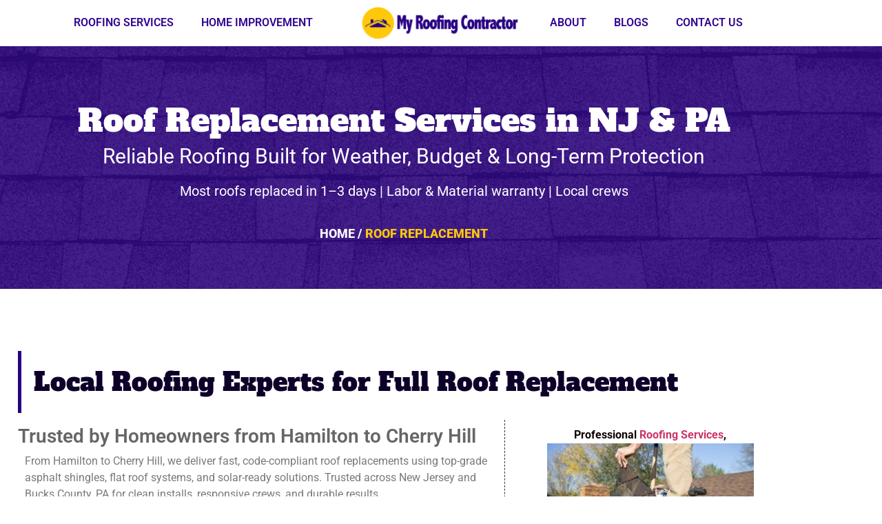

--- FILE ---
content_type: text/html; charset=UTF-8
request_url: https://www.my-roofing-contractor.com/roof-replacement-nj-pa/
body_size: 32386
content:
<!doctype html>
<html lang="en-US">
<head>
	<meta charset="UTF-8">
	<meta name="viewport" content="width=device-width, initial-scale=1">
	<link rel="profile" href="https://gmpg.org/xfn/11">
	<meta name='robots' content='index, follow, max-image-preview:large, max-snippet:-1, max-video-preview:-1' />

            <script data-no-defer="1" data-ezscrex="false" data-cfasync="false" data-pagespeed-no-defer data-cookieconsent="ignore">
                var ctPublicFunctions = {"_ajax_nonce":"995bfb4c9a","_rest_nonce":"33d4d1fe88","_ajax_url":"\/wp-admin\/admin-ajax.php","_rest_url":"https:\/\/www.my-roofing-contractor.com\/wp-json\/","data__cookies_type":"none","data__ajax_type":"rest","data__bot_detector_enabled":"1","data__frontend_data_log_enabled":1,"cookiePrefix":"","wprocket_detected":false,"host_url":"www.my-roofing-contractor.com","text__ee_click_to_select":"Click to select the whole data","text__ee_original_email":"The complete one is","text__ee_got_it":"Got it","text__ee_blocked":"Blocked","text__ee_cannot_connect":"Cannot connect","text__ee_cannot_decode":"Can not decode email. Unknown reason","text__ee_email_decoder":"CleanTalk email decoder","text__ee_wait_for_decoding":"The magic is on the way!","text__ee_decoding_process":"Please wait a few seconds while we decode the contact data."}
            </script>
        
            <script data-no-defer="1" data-ezscrex="false" data-cfasync="false" data-pagespeed-no-defer data-cookieconsent="ignore">
                var ctPublic = {"_ajax_nonce":"995bfb4c9a","settings__forms__check_internal":"0","settings__forms__check_external":"0","settings__forms__force_protection":0,"settings__forms__search_test":"1","settings__forms__wc_add_to_cart":"0","settings__data__bot_detector_enabled":"1","settings__sfw__anti_crawler":0,"blog_home":"https:\/\/www.my-roofing-contractor.com\/","pixel__setting":"3","pixel__enabled":false,"pixel__url":null,"data__email_check_before_post":"1","data__email_check_exist_post":0,"data__cookies_type":"none","data__key_is_ok":true,"data__visible_fields_required":true,"wl_brandname":"Anti-Spam by CleanTalk","wl_brandname_short":"CleanTalk","ct_checkjs_key":1166495086,"emailEncoderPassKey":"8728fe2aa4c9e8bdbe2dff7d2bd9cbb4","bot_detector_forms_excluded":"W10=","advancedCacheExists":false,"varnishCacheExists":false,"wc_ajax_add_to_cart":false}
            </script>
        
	<!-- This site is optimized with the Yoast SEO Premium plugin v26.7 (Yoast SEO v26.8) - https://yoast.com/product/yoast-seo-premium-wordpress/ -->
	<title>Roofing Contractor NJ &amp; PA | Roof Replacement Experts</title>
	<meta name="description" content="Reliable roof replacement by licensed roofing contractors in NJ &amp; PA. Fast installs, transparent pricing, and support with insurance claims." />
	<link rel="canonical" href="https://www.my-roofing-contractor.com/roof-replacement-nj-pa/" />
	<meta property="og:locale" content="en_US" />
	<meta property="og:type" content="article" />
	<meta property="og:title" content="Roof Replacement in NJ &amp; PA | Trusted Local Roofers" />
	<meta property="og:description" content="Reliable roof replacement by licensed roofing contractors in NJ &amp; PA. Fast installs, transparent pricing, and support with insurance claims." />
	<meta property="og:url" content="https://www.my-roofing-contractor.com/roof-replacement-nj-pa/" />
	<meta property="og:site_name" content="My Roofing Contractor" />
	<meta property="article:publisher" content="https://www.facebook.com/myroofingcontractor" />
	<meta property="article:modified_time" content="2025-05-18T18:13:21+00:00" />
	<meta property="og:image" content="https://www.my-roofing-contractor.com/wp-content/uploads/2023/08/roof-replacement.jpg" />
	<meta property="og:image:width" content="1200" />
	<meta property="og:image:height" content="770" />
	<meta property="og:image:type" content="image/jpeg" />
	<meta name="twitter:card" content="summary_large_image" />
	<meta name="twitter:label1" content="Est. reading time" />
	<meta name="twitter:data1" content="10 minutes" />
	<script type="application/ld+json" class="yoast-schema-graph">{"@context":"https://schema.org","@graph":[{"@type":"WebPage","@id":"https://www.my-roofing-contractor.com/roof-replacement-nj-pa/","url":"https://www.my-roofing-contractor.com/roof-replacement-nj-pa/","name":"Roofing Contractor NJ & PA | Roof Replacement Experts","isPartOf":{"@id":"https://www.my-roofing-contractor.com/#website"},"primaryImageOfPage":{"@id":"https://www.my-roofing-contractor.com/roof-replacement-nj-pa/#primaryimage"},"image":{"@id":"https://www.my-roofing-contractor.com/roof-replacement-nj-pa/#primaryimage"},"thumbnailUrl":"https://www.my-roofing-contractor.com/wp-content/uploads/2023/08/roof-replacement-300x193.jpg","datePublished":"2023-08-16T16:28:37+00:00","dateModified":"2025-05-18T18:13:21+00:00","description":"Reliable roof replacement by licensed roofing contractors in NJ & PA. Fast installs, transparent pricing, and support with insurance claims.","breadcrumb":{"@id":"https://www.my-roofing-contractor.com/roof-replacement-nj-pa/#breadcrumb"},"inLanguage":"en-US","potentialAction":[{"@type":"ReadAction","target":["https://www.my-roofing-contractor.com/roof-replacement-nj-pa/"]}]},{"@type":"ImageObject","inLanguage":"en-US","@id":"https://www.my-roofing-contractor.com/roof-replacement-nj-pa/#primaryimage","url":"https://www.my-roofing-contractor.com/wp-content/uploads/2023/08/roof-replacement.jpg","contentUrl":"https://www.my-roofing-contractor.com/wp-content/uploads/2023/08/roof-replacement.jpg","width":1200,"height":770,"caption":"Crew removing asphalt shingles during roof replacement in New Jersey"},{"@type":"BreadcrumbList","@id":"https://www.my-roofing-contractor.com/roof-replacement-nj-pa/#breadcrumb","itemListElement":[{"@type":"ListItem","position":1,"name":"Home","item":"https://www.my-roofing-contractor.com/"},{"@type":"ListItem","position":2,"name":"Roof Replacement in NJ &#038; PA | Trusted Local Roofers"}]},{"@type":"WebSite","@id":"https://www.my-roofing-contractor.com/#website","url":"https://www.my-roofing-contractor.com/","name":"My Roofing Contractor | Trusted Roofing & Exterior Services in NJ & PA","description":"","publisher":{"@id":"https://www.my-roofing-contractor.com/#organization"},"alternateName":"My Roofing Contractor","potentialAction":[{"@type":"SearchAction","target":{"@type":"EntryPoint","urlTemplate":"https://www.my-roofing-contractor.com/?s={search_term_string}"},"query-input":{"@type":"PropertyValueSpecification","valueRequired":true,"valueName":"search_term_string"}}],"inLanguage":"en-US"},{"@type":"Organization","@id":"https://www.my-roofing-contractor.com/#organization","name":"My Roofing Contractor | Trusted Roofing & Exterior Services in NJ & PA","alternateName":"My Roofing Contractor","url":"https://www.my-roofing-contractor.com/","logo":{"@type":"ImageObject","inLanguage":"en-US","@id":"https://www.my-roofing-contractor.com/#/schema/logo/image/","url":"https://www.my-roofing-contractor.com/wp-content/uploads/2022/12/logos-1-1.svg","contentUrl":"https://www.my-roofing-contractor.com/wp-content/uploads/2022/12/logos-1-1.svg","width":270,"height":54,"caption":"My Roofing Contractor | Trusted Roofing & Exterior Services in NJ & PA"},"image":{"@id":"https://www.my-roofing-contractor.com/#/schema/logo/image/"},"sameAs":["https://www.facebook.com/myroofingcontractor","https://www.instagram.com/myroofingcontractor"]}]}</script>
	<!-- / Yoast SEO Premium plugin. -->


<link rel='dns-prefetch' href='//fd.cleantalk.org' />
<link rel='dns-prefetch' href='//www.googletagmanager.com' />
<link rel="alternate" type="application/rss+xml" title="My Roofing Contractor &raquo; Feed" href="https://www.my-roofing-contractor.com/feed/" />
<link rel="alternate" title="oEmbed (JSON)" type="application/json+oembed" href="https://www.my-roofing-contractor.com/wp-json/oembed/1.0/embed?url=https%3A%2F%2Fwww.my-roofing-contractor.com%2Froof-replacement-nj-pa%2F" />
<link rel="alternate" title="oEmbed (XML)" type="text/xml+oembed" href="https://www.my-roofing-contractor.com/wp-json/oembed/1.0/embed?url=https%3A%2F%2Fwww.my-roofing-contractor.com%2Froof-replacement-nj-pa%2F&#038;format=xml" />
<style id='wp-img-auto-sizes-contain-inline-css'>
img:is([sizes=auto i],[sizes^="auto," i]){contain-intrinsic-size:3000px 1500px}
/*# sourceURL=wp-img-auto-sizes-contain-inline-css */
</style>
<link rel='stylesheet' id='fluentform-elementor-widget-css' href='https://www.my-roofing-contractor.com/wp-content/plugins/fluentform/assets/css/fluent-forms-elementor-widget.css?ver=6.1.14' media='all' />
<style id='wp-emoji-styles-inline-css'>

	img.wp-smiley, img.emoji {
		display: inline !important;
		border: none !important;
		box-shadow: none !important;
		height: 1em !important;
		width: 1em !important;
		margin: 0 0.07em !important;
		vertical-align: -0.1em !important;
		background: none !important;
		padding: 0 !important;
	}
/*# sourceURL=wp-emoji-styles-inline-css */
</style>
<link rel='stylesheet' id='cleantalk-public-css-css' href='https://www.my-roofing-contractor.com/wp-content/plugins/cleantalk-spam-protect/css/cleantalk-public.min.css?ver=6.70.1_1766160159' media='all' />
<link rel='stylesheet' id='cleantalk-email-decoder-css-css' href='https://www.my-roofing-contractor.com/wp-content/plugins/cleantalk-spam-protect/css/cleantalk-email-decoder.min.css?ver=6.70.1_1766160159' media='all' />
<link rel='stylesheet' id='hello-elementor-css' href='https://www.my-roofing-contractor.com/wp-content/themes/hello-elementor/assets/css/reset.css?ver=3.4.5' media='all' />
<link rel='stylesheet' id='hello-elementor-theme-style-css' href='https://www.my-roofing-contractor.com/wp-content/themes/hello-elementor/assets/css/theme.css?ver=3.4.5' media='all' />
<link rel='stylesheet' id='hello-elementor-header-footer-css' href='https://www.my-roofing-contractor.com/wp-content/themes/hello-elementor/assets/css/header-footer.css?ver=3.4.5' media='all' />
<link rel='stylesheet' id='chld_thm_cfg_child-css' href='https://www.my-roofing-contractor.com/wp-content/themes/roofingcontractor/style.css?ver=54d71eec1ef04bb762bea02365cef3b5' media='all' />
<link rel='stylesheet' id='elementor-frontend-css' href='https://www.my-roofing-contractor.com/wp-content/uploads/elementor/css/custom-frontend.min.css?ver=1768945898' media='all' />
<link rel='stylesheet' id='elementor-post-4-css' href='https://www.my-roofing-contractor.com/wp-content/uploads/elementor/css/post-4.css?ver=1768945898' media='all' />
<link rel='stylesheet' id='widget-nav-menu-css' href='https://www.my-roofing-contractor.com/wp-content/uploads/elementor/css/custom-pro-widget-nav-menu.min.css?ver=1768945898' media='all' />
<link rel='stylesheet' id='widget-image-css' href='https://www.my-roofing-contractor.com/wp-content/plugins/elementor/assets/css/widget-image.min.css?ver=3.34.2' media='all' />
<link rel='stylesheet' id='e-popup-css' href='https://www.my-roofing-contractor.com/wp-content/plugins/elementor-pro/assets/css/conditionals/popup.min.css?ver=3.34.1' media='all' />
<link rel='stylesheet' id='widget-heading-css' href='https://www.my-roofing-contractor.com/wp-content/plugins/elementor/assets/css/widget-heading.min.css?ver=3.34.2' media='all' />
<link rel='stylesheet' id='widget-divider-css' href='https://www.my-roofing-contractor.com/wp-content/plugins/elementor/assets/css/widget-divider.min.css?ver=3.34.2' media='all' />
<link rel='stylesheet' id='fluent-form-styles-css' href='https://www.my-roofing-contractor.com/wp-content/plugins/fluentform/assets/css/fluent-forms-public.css?ver=6.1.14' media='all' />
<link rel='stylesheet' id='fluentform-public-default-css' href='https://www.my-roofing-contractor.com/wp-content/plugins/fluentform/assets/css/fluentform-public-default.css?ver=6.1.14' media='all' />
<link rel='stylesheet' id='widget-toggle-css' href='https://www.my-roofing-contractor.com/wp-content/uploads/elementor/css/custom-widget-toggle.min.css?ver=1768945898' media='all' />
<link rel='stylesheet' id='widget-icon-list-css' href='https://www.my-roofing-contractor.com/wp-content/uploads/elementor/css/custom-widget-icon-list.min.css?ver=1768945898' media='all' />
<link rel='stylesheet' id='widget-google_maps-css' href='https://www.my-roofing-contractor.com/wp-content/plugins/elementor/assets/css/widget-google_maps.min.css?ver=3.34.2' media='all' />
<link rel='stylesheet' id='elementor-post-3440-css' href='https://www.my-roofing-contractor.com/wp-content/uploads/elementor/css/post-3440.css?ver=1768945899' media='all' />
<link rel='stylesheet' id='elementor-post-3310-css' href='https://www.my-roofing-contractor.com/wp-content/uploads/elementor/css/post-3310.css?ver=1768945899' media='all' />
<link rel='stylesheet' id='elementor-post-7-css' href='https://www.my-roofing-contractor.com/wp-content/uploads/elementor/css/post-7.css?ver=1768945899' media='all' />
<link rel='stylesheet' id='elementor-post-2355-css' href='https://www.my-roofing-contractor.com/wp-content/uploads/elementor/css/post-2355.css?ver=1768945899' media='all' />
<link rel='stylesheet' id='elementor-gf-local-roboto-css' href='https://www.my-roofing-contractor.com/wp-content/uploads/elementor/google-fonts/css/roboto.css?ver=1754088807' media='all' />
<link rel='stylesheet' id='elementor-gf-local-robotoslab-css' href='https://www.my-roofing-contractor.com/wp-content/uploads/elementor/google-fonts/css/robotoslab.css?ver=1754088811' media='all' />
<link rel='stylesheet' id='elementor-gf-local-poppins-css' href='https://www.my-roofing-contractor.com/wp-content/uploads/elementor/google-fonts/css/poppins.css?ver=1754088814' media='all' />
<script src="https://www.my-roofing-contractor.com/wp-content/plugins/cleantalk-spam-protect/js/apbct-public-bundle.min.js?ver=6.70.1_1766160159" id="apbct-public-bundle.min-js-js"></script>
<script src="https://fd.cleantalk.org/ct-bot-detector-wrapper.js?ver=6.70.1" id="ct_bot_detector-js" defer data-wp-strategy="defer"></script>
<script src="https://www.my-roofing-contractor.com/wp-includes/js/jquery/jquery.min.js?ver=3.7.1" id="jquery-core-js"></script>
<script src="https://www.my-roofing-contractor.com/wp-includes/js/jquery/jquery-migrate.min.js?ver=3.4.1" id="jquery-migrate-js"></script>

<!-- Google tag (gtag.js) snippet added by Site Kit -->
<!-- Google Analytics snippet added by Site Kit -->
<script src="https://www.googletagmanager.com/gtag/js?id=GT-5DCDKQJ" id="google_gtagjs-js" async></script>
<script id="google_gtagjs-js-after">
window.dataLayer = window.dataLayer || [];function gtag(){dataLayer.push(arguments);}
gtag("set","linker",{"domains":["www.my-roofing-contractor.com"]});
gtag("js", new Date());
gtag("set", "developer_id.dZTNiMT", true);
gtag("config", "GT-5DCDKQJ");
 window._googlesitekit = window._googlesitekit || {}; window._googlesitekit.throttledEvents = []; window._googlesitekit.gtagEvent = (name, data) => { var key = JSON.stringify( { name, data } ); if ( !! window._googlesitekit.throttledEvents[ key ] ) { return; } window._googlesitekit.throttledEvents[ key ] = true; setTimeout( () => { delete window._googlesitekit.throttledEvents[ key ]; }, 5 ); gtag( "event", name, { ...data, event_source: "site-kit" } ); }; 
//# sourceURL=google_gtagjs-js-after
</script>
<link rel="https://api.w.org/" href="https://www.my-roofing-contractor.com/wp-json/" /><link rel="alternate" title="JSON" type="application/json" href="https://www.my-roofing-contractor.com/wp-json/wp/v2/pages/3440" /><link rel="EditURI" type="application/rsd+xml" title="RSD" href="https://www.my-roofing-contractor.com/xmlrpc.php?rsd" />

<link rel='shortlink' href='https://www.my-roofing-contractor.com/?p=3440' />
<meta name="generator" content="Site Kit by Google 1.170.0" /><meta name="generator" content="Elementor 3.34.2; features: e_font_icon_svg, additional_custom_breakpoints; settings: css_print_method-external, google_font-enabled, font_display-swap">

<script nowprocket nitro-exclude type="text/javascript" id="sa-dynamic-optimization" data-uuid="ee7ea312-db03-4567-b043-c2df35252ffb" src="[data-uri]"></script>
			<style>
				.e-con.e-parent:nth-of-type(n+4):not(.e-lazyloaded):not(.e-no-lazyload),
				.e-con.e-parent:nth-of-type(n+4):not(.e-lazyloaded):not(.e-no-lazyload) * {
					background-image: none !important;
				}
				@media screen and (max-height: 1024px) {
					.e-con.e-parent:nth-of-type(n+3):not(.e-lazyloaded):not(.e-no-lazyload),
					.e-con.e-parent:nth-of-type(n+3):not(.e-lazyloaded):not(.e-no-lazyload) * {
						background-image: none !important;
					}
				}
				@media screen and (max-height: 640px) {
					.e-con.e-parent:nth-of-type(n+2):not(.e-lazyloaded):not(.e-no-lazyload),
					.e-con.e-parent:nth-of-type(n+2):not(.e-lazyloaded):not(.e-no-lazyload) * {
						background-image: none !important;
					}
				}
			</style>
			<link rel="icon" href="https://www.my-roofing-contractor.com/wp-content/uploads/2022/12/cropped-logos-1-1-32x32.png" sizes="32x32" />
<link rel="icon" href="https://www.my-roofing-contractor.com/wp-content/uploads/2022/12/cropped-logos-1-1-192x192.png" sizes="192x192" />
<link rel="apple-touch-icon" href="https://www.my-roofing-contractor.com/wp-content/uploads/2022/12/cropped-logos-1-1-180x180.png" />
<meta name="msapplication-TileImage" content="https://www.my-roofing-contractor.com/wp-content/uploads/2022/12/cropped-logos-1-1-270x270.png" />
		<style id="wp-custom-css">
			/* SITE CSS */
.elementor-widget:not(:last-child) {
    margin-bottom: 0px !important;
}

/* HERO SECTION ALL PAGE */
@media(max-width:992px){
    .height_hero_section .elementor-container{
        min-height: 175px !important;
    }
}

@media(min-width:1200.02px){
    .play_video_btn{
        display:none !important;
    }
}

@media(max-width:1200px){
    .hero_video{
        display:none !important;
    }
	
		.video_col .elementor-widget-wrap{
		margin: 3em 0em 0em 0em !important;
	}
	
	.col_auto{
		margin:auto !important;
	}
	
	.video_col{
		margin:auto !important;
	}
	.hero_section .elementor-container{
		display: flex;
    flex-direction: column;
		justify-content: center;
	}
}

@media(max-width:1024px){
   .elementor-611 .elementor-element.elementor-element-1856c0d > .elementor-container {
    min-height: 850px !important;
}
	
	.video_col .elementor-widget-wrap {
    margin: 3.6em 0em 0em 0em !important;
}
}

@media(max-width:576px){
	.video_col .elementor-widget-wrap {
    margin: 2.6em 0em 0em 0em !important;
}
}

@media(max-width:767.98px){
   .elementor-611 .elementor-element.elementor-element-1856c0d > .elementor-container {
    min-height: 70vh !important;
}
}


h1, h2, h3, h4, h5, h6 {
    margin-top: 0 !important;
    margin-bottom: 0 !important;
}

.cursur{
	cursor:pointer !important;
}

#site-header{
	display: none !important;
}

p {
    margin-top: 0;
    margin-bottom: 0rem !important;
}

/* FOTER BTN CSS */
.email_form .ff_submit_btn_wrapper{
   margin-left: auto !important;
    width: 114px !important;
    margin-top: 0px !important;
}

.email_form button:hover{
    background-color: #000000 !important;
    opacity: 1 !important;
}

@media(max-width:767.98px){
    .email_form .ff-t-container{
        display: flex !important; 
    }
}

/* CONTAINER SLIDER WIDTH */
.carousel_slider .elementor-container{
    max-width: 100% !important;
}

/* BUTTON CSS START */

.readmore .elementor-button::before{
    content: '';
    position: absolute !important;
    background: #310692 !important;
  width: 153.22px !important;
    height: 57px !important;
    left: 0 !important;
    top: 0 !important;
   transform: scaleX(0);
   transform-origin: left;
   transition: transform 0.4s ease;
}
.readmore .elementor-button:hover::before{
   
   transform: scaleX(1);
   transform-origin: left;
   transition: transform 0.4s ease;
} 
.readmore .elementor-button-text{
    z-index: 1
}

@media(max-width:767.98px){
  .readmore .elementor-button::before{
    width: 142.08px !important;
    height: 56px !important;
      top: 0px !important;
}  
}


.getsameday .elementor-button::before{
    content: '';
    position: absolute !important;
    background: #310692 !important;
    width: 331px;
    height: 57px !important;
    left: 0 !important;
    top: 0 !important;
   transform: scaleX(0);
   transform-origin: left;
   transition: transform 0.4s ease;
}

@media(max-width:767.98px){
  .getsameday .elementor-button::before{
    width: 299.41px !important;
    height: 56px !important;
      top: 0px !important;
}  
}

.getsameday .elementor-button:hover::before{
   
   transform: scaleX(1);
   transform-origin: left;
   transition: transform 0.4s ease;
} 
.getsameday .elementor-button-text{
    z-index: 1
}


.pick_btn .elementor-button::before{
    content: '';
    position: absolute !important;
    background: #310692 !important;
    width: 169px !important;
    height: 57px !important;
    left: 0 !important;
    top: 32px !important;
   transform: scaleX(0);
   transform-origin: left;
   transition: transform 0.4s ease;
}
.pick_btn .elementor-button:hover::before{
   
   transform: scaleX(1);
   transform-origin: left;
   transition: transform 0.4s ease;
} 
.pick_btn .elementor-button-text{
    z-index: 1
}

@media(max-width:767.98px){
  .pick_btn .elementor-button::before{
    width: 156.11px !important;
    height: 56px !important;
      top: 32px !important;
}  
}


.get_started_btn_sec .elementor-button::before{
    content: '';
    position: absolute !important;
    background: #fff !important;
    width: 169px !important;
    height: 57px !important;
    left: 0 !important;
    top: 32px !important;
   transform: scaleX(0);
   transform-origin: left;
   transition: transform 0.4s ease;
}
.get_started_btn_sec .elementor-button:hover::before{
   
   transform: scaleX(1);
   transform-origin: left;
   transition: transform 0.4s ease;
} 
.get_started_btn_sec .elementor-button-text{
    z-index: 1
}

@media(max-width:767.98px){
  .get_started_btn_sec .elementor-button::before{
    width: 156.11px !important;
    height: 56px !important;
      top: 32px !important;
}  
}


.discover_more_btn .elementor-button::before{
    content: '';
    position: absolute !important;
    background: #310692 !important;
    width: 193.59px !important;
    height: 57px !important;
    left: 0 !important;
    top: 32px !important;
   transform: scaleX(0);
   transform-origin: left;
   transition: transform 0.4s ease;
}
.discover_more_btn .elementor-button:hover::before{
   
   transform: scaleX(1);
   transform-origin: left;
   transition: transform 0.4s ease;
} 
.discover_more_btn .elementor-button-text{
    z-index: 1
}

@media(max-width:767.98px){
    .discover_more_btn .elementor-button::before{
    width: 177.97px !important;
}
}


/* LINES CSS START */

.welcome_text .elementor-widget-container{
    display: flex;
    align-items: center;
    height: 90px;
}

@media(max-width:1024.98px){
    .welcome_text .elementor-widget-container{
    height: 70px !important;
}
}

@media(max-width:767.98px){
    .welcome_text .elementor-widget-container{
    height: 35px !important;
}
}

@media(max-width:731px){
    .welcome_text .elementor-widget-container{
    height: 60px !important;
}
}

@media(max-width:394.98px){
    .welcome_text .elementor-widget-container{
    height: 90px !important;
}
}


.magic_line .elementor-widget-container{
    display: flex;
    align-items: center;
    height: 35px;
}

@media(max-width:767.98px){
    .magic_line .elementor-widget-container{
        height: 30px !important;
    }
}

@media(max-width:431.98px){
    .magic_line .elementor-widget-container{
        height: 60px !important;
    }
}


.financial_line .elementor-widget-container{
    display: flex;
    align-items: center;
    height: 36px;
}

@media(max-width:767.98px){
    .financial_line .elementor-widget-container{
        height: 30px !important;
    }
}

@media(max-width:434.98px){
    .financial_line .elementor-widget-container{
        height: 60px !important;
    }
}


.design_line .elementor-widget-container{
    display: flex;
    align-items: center;
    height: 90px;
}

@media(max-width:1024px){
    .design_line .elementor-widget-container{
        height: 70px !important;
    }
}

@media(max-width:767.98px){
    .design_line .elementor-widget-container{
        height: 60px !important;
    }
}


.pick_line .elementor-widget-container{
    display: flex;
    align-items: center;
    height: 35px;
}

@media(max-width:767.98px){
    .pick_line .elementor-widget-container{
        height: 30px !important;
    }
}

@media(max-width:362.98px){
    .pick_line .elementor-widget-container{
        height: 60px !important;
    }
}


.roof_line .elementor-widget-container{
    display: flex;
    align-items: center;
    height: 90px;
}

@media(max-width:1024px){
    .roof_line .elementor-widget-container{
        height: 35px !important;
    }
}

@media(max-width:839.98px){
    .roof_line .elementor-widget-container{
        height: 70px !important;
    }
}

@media(max-width:767.98px){
    .roof_line .elementor-widget-container{
        height: 35px !important;
    }
}

@media(max-width:494.98px){
    .roof_line .elementor-widget-container{
        height: 60px !important;
    }
}


.outstanding .elementor-widget-container{
    display: flex;
    align-items: center;
    height: 150px;
}

@media(max-width:1059.98px){
    .outstanding .elementor-widget-container{
        height: 190px !important;
    }
}

@media(max-width:1024px){
    .outstanding .elementor-widget-container{
        height: 75px !important;
    }
}

@media(max-width:767.98px){
    .outstanding .elementor-widget-container{
        height: 60px !important;
    }
}

@media(max-width:547.98px){
    .outstanding .elementor-widget-container{
        height: 90px !important;
    }
}

@media(max-width:415.98px){
    .outstanding .elementor-widget-container{
        height: 130px !important;
    }
}


.client_line .elementor-widget-container{
    display: flex;
    align-items: center;
    height: 35px;
}

@media(max-width:767.98px){
    .client_line .elementor-widget-container{
        height: 35px !important;
    }
}

@media(max-width:424.98px){
    .client_line .elementor-widget-container{
        height: 60px !important;
    }
}


/*  CLIENT CSS START */
.client_box:hover .elementor-widget-wrap {
    background-color: #280083 !important;
}

.client_box:hover p{
    color: #a999cd !important;
}

.client_box:hover svg path{
    fill: white !important;
    stroke: white !important;
}

/* carosuel css start */
.magiccard .swiper-slide{
    padding: 10px !important;
}
.magiccard .swiper-pagination-bullet{
    border: 1px solid white !important;
}
.magiccard .swiper-pagination-bullet-active{
     border: 1px solid #FFCC00 !important;
}

@media(max-width:1024px){
    .magiccard .swiper-slide{
    padding: 10px 5px !important;
}
}

@media(max-width:767.98px){
    .magiccard .swiper-slide{
    padding: 10px 0px !important;
}
}

/* SOCIAL ICON CSS */
@media(min-width: 1581px){
    .social_hero_icon{
        top: -470px !important;
    }
}
@media(max-width: 1580px) {
    .social_hero_icon{
        top: -600px !important;
    }
}

@media(max-width: 1024px) {
    .social_hero_icon{
        top: -364px !important;
			right:-13px !important; 
    }
}
@media(max-width: 767px) {
    .social_hero_icon{
      top: -828px !important;
    }
	
	.social_hero_icon .elementor-social-icons-wrapper{
		flex-direction: column;
    display: flex;
	}
}

@media(max-width: 576px) {
    .social_hero_icon{
        top: -613px !important;
    }
}

/* FORM CSS */
.send_btn .ff-btn-submit:hover{
    opacity: 1 !important;
    background-color: #280083 !important;
    color: #FFCC00 !important;
}

.send_btn .ff-btn-submit{
    opacity: 1 !important;
   background: #FFCC00 !important;
    color: #280083 !important;
     opacity: 1 !important;
}

.send_btn label::after{
    display: none !important;
}

textarea
{
   resize: none !important;
}

/* col css */
@media(max-width:1024px){
    .form_col{
        margin:auto !important;
    }
}

@media(max-width:1024px) {
    .elementor-611 .elementor-element.elementor-element-8f8cb7e>.elementor-container {
        min-height: 736px !important;
    }
}

@media(max-width:767.98px) {
    .elementor-611 .elementor-element.elementor-element-8f8cb7e>.elementor-container {
        min-height: 70vh !important;
    }
}

		</style>
		<meta name="traceparent" content="00-9c1c959958781ef00000001769059040-9c1c959958781ef0-01"></head>
<body class="wp-singular page-template-default page page-id-3440 wp-embed-responsive wp-theme-hello-elementor wp-child-theme-roofingcontractor hello-elementor-default elementor-default elementor-kit-4 elementor-page elementor-page-3440">


<a class="skip-link screen-reader-text" href="#content">Skip to content</a>

		<header data-elementor-type="header" data-elementor-id="3310" class="elementor elementor-3310 elementor-location-header" data-elementor-post-type="elementor_library">
					<section class="elementor-section elementor-top-section elementor-element elementor-element-162ae20 elementor-section-full_width elementor-section-height-default elementor-section-height-default" data-id="162ae20" data-element_type="section">
						<div class="elementor-container elementor-column-gap-default">
					<div class="elementor-column elementor-col-33 elementor-top-column elementor-element elementor-element-1d58ba5 elementor-hidden-tablet elementor-hidden-mobile elementor-hidden-tablet_extra" data-id="1d58ba5" data-element_type="column">
			<div class="elementor-widget-wrap elementor-element-populated">
						<div class="elementor-element elementor-element-532b899 elementor-nav-menu__align-end elementor-hidden-tablet elementor-hidden-mobile elementor-widget__width-initial elementor-nav-menu--dropdown-tablet elementor-nav-menu__text-align-aside elementor-nav-menu--toggle elementor-nav-menu--burger elementor-widget elementor-widget-nav-menu" data-id="532b899" data-element_type="widget" data-settings="{&quot;layout&quot;:&quot;horizontal&quot;,&quot;submenu_icon&quot;:{&quot;value&quot;:&quot;&lt;svg aria-hidden=\&quot;true\&quot; class=\&quot;e-font-icon-svg e-fas-caret-down\&quot; viewBox=\&quot;0 0 320 512\&quot; xmlns=\&quot;http:\/\/www.w3.org\/2000\/svg\&quot;&gt;&lt;path d=\&quot;M31.3 192h257.3c17.8 0 26.7 21.5 14.1 34.1L174.1 354.8c-7.8 7.8-20.5 7.8-28.3 0L17.2 226.1C4.6 213.5 13.5 192 31.3 192z\&quot;&gt;&lt;\/path&gt;&lt;\/svg&gt;&quot;,&quot;library&quot;:&quot;fa-solid&quot;},&quot;toggle&quot;:&quot;burger&quot;}" data-widget_type="nav-menu.default">
				<div class="elementor-widget-container">
								<nav aria-label="Menu" class="elementor-nav-menu--main elementor-nav-menu__container elementor-nav-menu--layout-horizontal e--pointer-underline e--animation-fade">
				<ul id="menu-1-532b899" class="elementor-nav-menu"><li class="menu-item menu-item-type-custom menu-item-object-custom current-menu-ancestor current-menu-parent menu-item-has-children menu-item-3313"><a href="/roofing-company-nj-pa/" class="elementor-item">ROOFING SERVICES</a>
<ul class="sub-menu elementor-nav-menu--dropdown">
	<li class="menu-item menu-item-type-post_type menu-item-object-page current-menu-item page_item page-item-3440 current_page_item menu-item-3575"><a href="https://www.my-roofing-contractor.com/roof-replacement-nj-pa/" aria-current="page" class="elementor-sub-item elementor-item-active">ROOF REPLACEMENT</a></li>
	<li class="menu-item menu-item-type-post_type menu-item-object-page menu-item-3645"><a href="https://www.my-roofing-contractor.com/roof-repair-nj-pa/" class="elementor-sub-item">ROOF REPAIR</a></li>
	<li class="menu-item menu-item-type-custom menu-item-object-custom menu-item-3314"><a href="/commercial-roofing-contractor-flat-roof/" class="elementor-sub-item">COMMERCIAL ROOFING</a></li>
	<li class="menu-item menu-item-type-post_type menu-item-object-page menu-item-5017"><a href="https://www.my-roofing-contractor.com/emergency-roof-repair/" class="elementor-sub-item">EMERGENCY ROOF REPAIR</a></li>
	<li class="menu-item menu-item-type-post_type menu-item-object-page menu-item-5089"><a href="https://www.my-roofing-contractor.com/solar-panel-removal-and-reinstall/" class="elementor-sub-item">SOLAR PANEL REMOVAL &#038; REINSTALL</a></li>
	<li class="menu-item menu-item-type-post_type menu-item-object-page menu-item-3836"><a href="https://www.my-roofing-contractor.com/roof-replacement-how-often-to-replace-roof/" class="elementor-sub-item">How Often to Replace Roof</a></li>
	<li class="menu-item menu-item-type-post_type menu-item-object-page menu-item-4411"><a href="https://www.my-roofing-contractor.com/roof-replacement-process/" class="elementor-sub-item">Roof Replacement Process Explained</a></li>
</ul>
</li>
<li class="menu-item menu-item-type-custom menu-item-object-custom menu-item-has-children menu-item-3315"><a href="/home-improvement-services/" class="elementor-item">HOME IMPROVEMENT</a>
<ul class="sub-menu elementor-nav-menu--dropdown">
	<li class="menu-item menu-item-type-post_type menu-item-object-page menu-item-3646"><a href="https://www.my-roofing-contractor.com/brick-pavers-contractor/" class="elementor-sub-item">MASONRY &#038; BRICK PAVERS</a></li>
	<li class="menu-item menu-item-type-post_type menu-item-object-page menu-item-5989"><a href="https://www.my-roofing-contractor.com/top-concrete-driveway-paving-contractor-nj-pa-paving/" class="elementor-sub-item">CONCRETE PAVING</a></li>
</ul>
</li>
</ul>			</nav>
					<div class="elementor-menu-toggle" role="button" tabindex="0" aria-label="Menu Toggle" aria-expanded="false">
			<svg aria-hidden="true" role="presentation" class="elementor-menu-toggle__icon--open e-font-icon-svg e-eicon-menu-bar" viewBox="0 0 1000 1000" xmlns="http://www.w3.org/2000/svg"><path d="M104 333H896C929 333 958 304 958 271S929 208 896 208H104C71 208 42 237 42 271S71 333 104 333ZM104 583H896C929 583 958 554 958 521S929 458 896 458H104C71 458 42 487 42 521S71 583 104 583ZM104 833H896C929 833 958 804 958 771S929 708 896 708H104C71 708 42 737 42 771S71 833 104 833Z"></path></svg><svg aria-hidden="true" role="presentation" class="elementor-menu-toggle__icon--close e-font-icon-svg e-eicon-close" viewBox="0 0 1000 1000" xmlns="http://www.w3.org/2000/svg"><path d="M742 167L500 408 258 167C246 154 233 150 217 150 196 150 179 158 167 167 154 179 150 196 150 212 150 229 154 242 171 254L408 500 167 742C138 771 138 800 167 829 196 858 225 858 254 829L496 587 738 829C750 842 767 846 783 846 800 846 817 842 829 829 842 817 846 804 846 783 846 767 842 750 829 737L588 500 833 258C863 229 863 200 833 171 804 137 775 137 742 167Z"></path></svg>		</div>
					<nav class="elementor-nav-menu--dropdown elementor-nav-menu__container" aria-hidden="true">
				<ul id="menu-2-532b899" class="elementor-nav-menu"><li class="menu-item menu-item-type-custom menu-item-object-custom current-menu-ancestor current-menu-parent menu-item-has-children menu-item-3313"><a href="/roofing-company-nj-pa/" class="elementor-item" tabindex="-1">ROOFING SERVICES</a>
<ul class="sub-menu elementor-nav-menu--dropdown">
	<li class="menu-item menu-item-type-post_type menu-item-object-page current-menu-item page_item page-item-3440 current_page_item menu-item-3575"><a href="https://www.my-roofing-contractor.com/roof-replacement-nj-pa/" aria-current="page" class="elementor-sub-item elementor-item-active" tabindex="-1">ROOF REPLACEMENT</a></li>
	<li class="menu-item menu-item-type-post_type menu-item-object-page menu-item-3645"><a href="https://www.my-roofing-contractor.com/roof-repair-nj-pa/" class="elementor-sub-item" tabindex="-1">ROOF REPAIR</a></li>
	<li class="menu-item menu-item-type-custom menu-item-object-custom menu-item-3314"><a href="/commercial-roofing-contractor-flat-roof/" class="elementor-sub-item" tabindex="-1">COMMERCIAL ROOFING</a></li>
	<li class="menu-item menu-item-type-post_type menu-item-object-page menu-item-5017"><a href="https://www.my-roofing-contractor.com/emergency-roof-repair/" class="elementor-sub-item" tabindex="-1">EMERGENCY ROOF REPAIR</a></li>
	<li class="menu-item menu-item-type-post_type menu-item-object-page menu-item-5089"><a href="https://www.my-roofing-contractor.com/solar-panel-removal-and-reinstall/" class="elementor-sub-item" tabindex="-1">SOLAR PANEL REMOVAL &#038; REINSTALL</a></li>
	<li class="menu-item menu-item-type-post_type menu-item-object-page menu-item-3836"><a href="https://www.my-roofing-contractor.com/roof-replacement-how-often-to-replace-roof/" class="elementor-sub-item" tabindex="-1">How Often to Replace Roof</a></li>
	<li class="menu-item menu-item-type-post_type menu-item-object-page menu-item-4411"><a href="https://www.my-roofing-contractor.com/roof-replacement-process/" class="elementor-sub-item" tabindex="-1">Roof Replacement Process Explained</a></li>
</ul>
</li>
<li class="menu-item menu-item-type-custom menu-item-object-custom menu-item-has-children menu-item-3315"><a href="/home-improvement-services/" class="elementor-item" tabindex="-1">HOME IMPROVEMENT</a>
<ul class="sub-menu elementor-nav-menu--dropdown">
	<li class="menu-item menu-item-type-post_type menu-item-object-page menu-item-3646"><a href="https://www.my-roofing-contractor.com/brick-pavers-contractor/" class="elementor-sub-item" tabindex="-1">MASONRY &#038; BRICK PAVERS</a></li>
	<li class="menu-item menu-item-type-post_type menu-item-object-page menu-item-5989"><a href="https://www.my-roofing-contractor.com/top-concrete-driveway-paving-contractor-nj-pa-paving/" class="elementor-sub-item" tabindex="-1">CONCRETE PAVING</a></li>
</ul>
</li>
</ul>			</nav>
						</div>
				</div>
					</div>
		</div>
				<div class="elementor-column elementor-col-33 elementor-top-column elementor-element elementor-element-0634c2b" data-id="0634c2b" data-element_type="column">
			<div class="elementor-widget-wrap elementor-element-populated">
						<div class="elementor-element elementor-element-e4f2650 elementor-widget elementor-widget-image" data-id="e4f2650" data-element_type="widget" data-widget_type="image.default">
				<div class="elementor-widget-container">
																<a href="https://www.my-roofing-contractor.com/">
							<img width="270" height="54" src="https://www.my-roofing-contractor.com/wp-content/uploads/2022/12/logos-1-1.svg" class="attachment-full size-full wp-image-1226" alt="roofing-icon" />								</a>
															</div>
				</div>
				<div class="elementor-element elementor-element-becd8ee elementor-hidden-desktop elementor-nav-menu__text-align-aside elementor-nav-menu--toggle elementor-nav-menu--burger elementor-widget elementor-widget-nav-menu" data-id="becd8ee" data-element_type="widget" data-settings="{&quot;layout&quot;:&quot;dropdown&quot;,&quot;submenu_icon&quot;:{&quot;value&quot;:&quot;&lt;svg aria-hidden=\&quot;true\&quot; class=\&quot;e-font-icon-svg e-fas-caret-down\&quot; viewBox=\&quot;0 0 320 512\&quot; xmlns=\&quot;http:\/\/www.w3.org\/2000\/svg\&quot;&gt;&lt;path d=\&quot;M31.3 192h257.3c17.8 0 26.7 21.5 14.1 34.1L174.1 354.8c-7.8 7.8-20.5 7.8-28.3 0L17.2 226.1C4.6 213.5 13.5 192 31.3 192z\&quot;&gt;&lt;\/path&gt;&lt;\/svg&gt;&quot;,&quot;library&quot;:&quot;fa-solid&quot;},&quot;toggle&quot;:&quot;burger&quot;}" data-widget_type="nav-menu.default">
				<div class="elementor-widget-container">
							<div class="elementor-menu-toggle" role="button" tabindex="0" aria-label="Menu Toggle" aria-expanded="false">
			<svg aria-hidden="true" role="presentation" class="elementor-menu-toggle__icon--open e-font-icon-svg e-eicon-menu-bar" viewBox="0 0 1000 1000" xmlns="http://www.w3.org/2000/svg"><path d="M104 333H896C929 333 958 304 958 271S929 208 896 208H104C71 208 42 237 42 271S71 333 104 333ZM104 583H896C929 583 958 554 958 521S929 458 896 458H104C71 458 42 487 42 521S71 583 104 583ZM104 833H896C929 833 958 804 958 771S929 708 896 708H104C71 708 42 737 42 771S71 833 104 833Z"></path></svg><svg aria-hidden="true" role="presentation" class="elementor-menu-toggle__icon--close e-font-icon-svg e-eicon-close" viewBox="0 0 1000 1000" xmlns="http://www.w3.org/2000/svg"><path d="M742 167L500 408 258 167C246 154 233 150 217 150 196 150 179 158 167 167 154 179 150 196 150 212 150 229 154 242 171 254L408 500 167 742C138 771 138 800 167 829 196 858 225 858 254 829L496 587 738 829C750 842 767 846 783 846 800 846 817 842 829 829 842 817 846 804 846 783 846 767 842 750 829 737L588 500 833 258C863 229 863 200 833 171 804 137 775 137 742 167Z"></path></svg>		</div>
					<nav class="elementor-nav-menu--dropdown elementor-nav-menu__container" aria-hidden="true">
				<ul id="menu-2-becd8ee" class="elementor-nav-menu"><li class="menu-item menu-item-type-post_type menu-item-object-page menu-item-has-children menu-item-3154"><a href="https://www.my-roofing-contractor.com/about-us/" class="elementor-item" tabindex="-1">About Us My Roofing Contractor</a>
<ul class="sub-menu elementor-nav-menu--dropdown">
	<li class="menu-item menu-item-type-post_type menu-item-object-page menu-item-3153"><a href="https://www.my-roofing-contractor.com/financing/" class="elementor-sub-item" tabindex="-1">Financing</a></li>
	<li class="menu-item menu-item-type-post_type menu-item-object-page menu-item-3753"><a href="https://www.my-roofing-contractor.com/areas-served-nj-pa/" class="elementor-sub-item" tabindex="-1">Areas we serve</a></li>
	<li class="menu-item menu-item-type-post_type menu-item-object-page menu-item-3155"><a href="https://www.my-roofing-contractor.com/contact-us/" class="elementor-sub-item" tabindex="-1">Local Roofing &#038; Home Improvement Company</a></li>
</ul>
</li>
<li class="menu-item menu-item-type-custom menu-item-object-custom current-menu-ancestor current-menu-parent menu-item-has-children menu-item-3755"><a href="/roofing-company-nj-pa/" class="elementor-item" tabindex="-1">Roofing Services</a>
<ul class="sub-menu elementor-nav-menu--dropdown">
	<li class="menu-item menu-item-type-post_type menu-item-object-page current-menu-item page_item page-item-3440 current_page_item menu-item-3756"><a href="https://www.my-roofing-contractor.com/roof-replacement-nj-pa/" aria-current="page" class="elementor-sub-item elementor-item-active" tabindex="-1">Roof Replacement</a></li>
	<li class="menu-item menu-item-type-post_type menu-item-object-page menu-item-3757"><a href="https://www.my-roofing-contractor.com/roof-repair-nj-pa/" class="elementor-sub-item" tabindex="-1">Roof Repair</a></li>
	<li class="menu-item menu-item-type-post_type menu-item-object-page menu-item-3758"><a href="https://www.my-roofing-contractor.com/commercial-roofing-contractor-flat-roof/" class="elementor-sub-item" tabindex="-1">Commercial Roofing</a></li>
	<li class="menu-item menu-item-type-post_type menu-item-object-page menu-item-5018"><a href="https://www.my-roofing-contractor.com/emergency-roof-repair/" class="elementor-sub-item" tabindex="-1">Emergency Roof Services</a></li>
</ul>
</li>
<li class="menu-item menu-item-type-post_type menu-item-object-page menu-item-has-children menu-item-3151"><a href="https://www.my-roofing-contractor.com/home-improvement-services/" class="elementor-item" tabindex="-1">Other Services</a>
<ul class="sub-menu elementor-nav-menu--dropdown">
	<li class="menu-item menu-item-type-post_type menu-item-object-page menu-item-3156"><a href="https://www.my-roofing-contractor.com/brick-pavers-contractor/" class="elementor-sub-item" tabindex="-1">MASONRY &#038; PAVERS</a></li>
</ul>
</li>
</ul>			</nav>
						</div>
				</div>
					</div>
		</div>
				<div class="elementor-column elementor-col-33 elementor-top-column elementor-element elementor-element-b6e4b44 elementor-hidden-tablet_extra" data-id="b6e4b44" data-element_type="column">
			<div class="elementor-widget-wrap elementor-element-populated">
						<div class="elementor-element elementor-element-05fbd63 elementor-hidden-tablet elementor-hidden-mobile elementor-hidden-tablet_extra elementor-nav-menu--dropdown-tablet elementor-nav-menu__text-align-aside elementor-nav-menu--toggle elementor-nav-menu--burger elementor-widget elementor-widget-nav-menu" data-id="05fbd63" data-element_type="widget" data-settings="{&quot;layout&quot;:&quot;horizontal&quot;,&quot;submenu_icon&quot;:{&quot;value&quot;:&quot;&lt;svg aria-hidden=\&quot;true\&quot; class=\&quot;e-font-icon-svg e-fas-caret-down\&quot; viewBox=\&quot;0 0 320 512\&quot; xmlns=\&quot;http:\/\/www.w3.org\/2000\/svg\&quot;&gt;&lt;path d=\&quot;M31.3 192h257.3c17.8 0 26.7 21.5 14.1 34.1L174.1 354.8c-7.8 7.8-20.5 7.8-28.3 0L17.2 226.1C4.6 213.5 13.5 192 31.3 192z\&quot;&gt;&lt;\/path&gt;&lt;\/svg&gt;&quot;,&quot;library&quot;:&quot;fa-solid&quot;},&quot;toggle&quot;:&quot;burger&quot;}" data-widget_type="nav-menu.default">
				<div class="elementor-widget-container">
								<nav aria-label="Menu" class="elementor-nav-menu--main elementor-nav-menu__container elementor-nav-menu--layout-horizontal e--pointer-underline e--animation-fade">
				<ul id="menu-1-05fbd63" class="elementor-nav-menu"><li class="menu-item menu-item-type-custom menu-item-object-custom menu-item-has-children menu-item-3319"><a href="https://www.my-roofing-contractor.com/about-us/" class="elementor-item">ABOUT</a>
<ul class="sub-menu elementor-nav-menu--dropdown">
	<li class="menu-item menu-item-type-custom menu-item-object-custom menu-item-3318"><a href="https://www.my-roofing-contractor.com/financing/" class="elementor-sub-item">FINANCING</a></li>
	<li class="menu-item menu-item-type-post_type menu-item-object-page menu-item-3708"><a href="https://www.my-roofing-contractor.com/areas-served-nj-pa/" class="elementor-sub-item">AREAS SERVED</a></li>
</ul>
</li>
<li class="menu-item menu-item-type-post_type menu-item-object-page menu-item-5256"><a href="https://www.my-roofing-contractor.com/blogs/" class="elementor-item">BLOGS</a></li>
<li class="menu-item menu-item-type-custom menu-item-object-custom menu-item-3320"><a href="https://www.my-roofing-contractor.com/contact-us/" class="elementor-item">CONTACT US</a></li>
</ul>			</nav>
					<div class="elementor-menu-toggle" role="button" tabindex="0" aria-label="Menu Toggle" aria-expanded="false">
			<svg aria-hidden="true" role="presentation" class="elementor-menu-toggle__icon--open e-font-icon-svg e-eicon-menu-bar" viewBox="0 0 1000 1000" xmlns="http://www.w3.org/2000/svg"><path d="M104 333H896C929 333 958 304 958 271S929 208 896 208H104C71 208 42 237 42 271S71 333 104 333ZM104 583H896C929 583 958 554 958 521S929 458 896 458H104C71 458 42 487 42 521S71 583 104 583ZM104 833H896C929 833 958 804 958 771S929 708 896 708H104C71 708 42 737 42 771S71 833 104 833Z"></path></svg><svg aria-hidden="true" role="presentation" class="elementor-menu-toggle__icon--close e-font-icon-svg e-eicon-close" viewBox="0 0 1000 1000" xmlns="http://www.w3.org/2000/svg"><path d="M742 167L500 408 258 167C246 154 233 150 217 150 196 150 179 158 167 167 154 179 150 196 150 212 150 229 154 242 171 254L408 500 167 742C138 771 138 800 167 829 196 858 225 858 254 829L496 587 738 829C750 842 767 846 783 846 800 846 817 842 829 829 842 817 846 804 846 783 846 767 842 750 829 737L588 500 833 258C863 229 863 200 833 171 804 137 775 137 742 167Z"></path></svg>		</div>
					<nav class="elementor-nav-menu--dropdown elementor-nav-menu__container" aria-hidden="true">
				<ul id="menu-2-05fbd63" class="elementor-nav-menu"><li class="menu-item menu-item-type-custom menu-item-object-custom menu-item-has-children menu-item-3319"><a href="https://www.my-roofing-contractor.com/about-us/" class="elementor-item" tabindex="-1">ABOUT</a>
<ul class="sub-menu elementor-nav-menu--dropdown">
	<li class="menu-item menu-item-type-custom menu-item-object-custom menu-item-3318"><a href="https://www.my-roofing-contractor.com/financing/" class="elementor-sub-item" tabindex="-1">FINANCING</a></li>
	<li class="menu-item menu-item-type-post_type menu-item-object-page menu-item-3708"><a href="https://www.my-roofing-contractor.com/areas-served-nj-pa/" class="elementor-sub-item" tabindex="-1">AREAS SERVED</a></li>
</ul>
</li>
<li class="menu-item menu-item-type-post_type menu-item-object-page menu-item-5256"><a href="https://www.my-roofing-contractor.com/blogs/" class="elementor-item" tabindex="-1">BLOGS</a></li>
<li class="menu-item menu-item-type-custom menu-item-object-custom menu-item-3320"><a href="https://www.my-roofing-contractor.com/contact-us/" class="elementor-item" tabindex="-1">CONTACT US</a></li>
</ul>			</nav>
						</div>
				</div>
					</div>
		</div>
					</div>
		</section>
				</header>
		
<main id="content" class="site-main post-3440 page type-page status-publish hentry">

	
	<div class="page-content">
				<div data-elementor-type="wp-page" data-elementor-id="3440" class="elementor elementor-3440" data-elementor-post-type="page">
						<section class="elementor-section elementor-top-section elementor-element elementor-element-a85ecb9 elementor-section-height-min-height height_hero_section elementor-section-boxed elementor-section-height-default elementor-section-items-middle" data-id="a85ecb9" data-element_type="section" data-settings="{&quot;background_background&quot;:&quot;classic&quot;}">
						<div class="elementor-container elementor-column-gap-default">
					<div class="elementor-column elementor-col-100 elementor-top-column elementor-element elementor-element-b5260f1" data-id="b5260f1" data-element_type="column">
			<div class="elementor-widget-wrap elementor-element-populated">
						<div class="elementor-element elementor-element-097c3c2 elementor-widget elementor-widget-heading" data-id="097c3c2" data-element_type="widget" data-widget_type="heading.default">
				<div class="elementor-widget-container">
					<h1 class="elementor-heading-title elementor-size-default">Roof Replacement Services in NJ &amp; PA</h1>				</div>
				</div>
				<div class="elementor-element elementor-element-aaf9a96 elementor-widget elementor-widget-heading" data-id="aaf9a96" data-element_type="widget" data-widget_type="heading.default">
				<div class="elementor-widget-container">
					<p class="elementor-heading-title elementor-size-default">Reliable Roofing Built for Weather, Budget &amp; Long-Term Protection</p>				</div>
				</div>
				<div class="elementor-element elementor-element-78b52d9 elementor-widget elementor-widget-text-editor" data-id="78b52d9" data-element_type="widget" data-widget_type="text-editor.default">
				<div class="elementor-widget-container">
									<p>Most roofs replaced in 1–3 days | Labor &amp; Material warranty | Local crews</p>								</div>
				</div>
				<div class="elementor-element elementor-element-a95d30c elementor-widget elementor-widget-text-editor" data-id="a95d30c" data-element_type="widget" data-widget_type="text-editor.default">
				<div class="elementor-widget-container">
									<p><span style="color: #ffffff;"><a style="color: #ffffff;" href="https://www.my-roofing-contractor.com/">HOME</a> </span>/<span style="color: #ffc909;"> ROOF REPLACEMENT</span></p>								</div>
				</div>
					</div>
		</div>
					</div>
		</section>
				<section class="elementor-section elementor-top-section elementor-element elementor-element-5382c13 elementor-section-boxed elementor-section-height-default elementor-section-height-default" data-id="5382c13" data-element_type="section" data-settings="{&quot;background_background&quot;:&quot;classic&quot;}">
						<div class="elementor-container elementor-column-gap-default">
					<div class="elementor-column elementor-col-100 elementor-top-column elementor-element elementor-element-adb22f6" data-id="adb22f6" data-element_type="column">
			<div class="elementor-widget-wrap elementor-element-populated">
						<section class="elementor-section elementor-inner-section elementor-element elementor-element-09f885d elementor-section-boxed elementor-section-height-default elementor-section-height-default" data-id="09f885d" data-element_type="section">
						<div class="elementor-container elementor-column-gap-default">
					<div class="elementor-column elementor-col-50 elementor-inner-column elementor-element elementor-element-274ba79" data-id="274ba79" data-element_type="column">
			<div class="elementor-widget-wrap elementor-element-populated">
						<div class="elementor-element elementor-element-04804e8 elementor-widget__width-initial services_line elementor-widget elementor-widget-heading" data-id="04804e8" data-element_type="widget" data-widget_type="heading.default">
				<div class="elementor-widget-container">
					<h2 class="elementor-heading-title elementor-size-default">Local Roofing Experts for Full Roof Replacement</h2>				</div>
				</div>
					</div>
		</div>
				<div class="elementor-column elementor-col-50 elementor-inner-column elementor-element elementor-element-c3506ae" data-id="c3506ae" data-element_type="column">
			<div class="elementor-widget-wrap">
							</div>
		</div>
					</div>
		</section>
				<section class="elementor-section elementor-inner-section elementor-element elementor-element-0c41ddf elementor-section-boxed elementor-section-height-default elementor-section-height-default" data-id="0c41ddf" data-element_type="section">
						<div class="elementor-container elementor-column-gap-default">
					<div class="elementor-column elementor-col-50 elementor-inner-column elementor-element elementor-element-4e00ec7" data-id="4e00ec7" data-element_type="column">
			<div class="elementor-widget-wrap elementor-element-populated">
						<div class="elementor-element elementor-element-524c507 elementor-widget elementor-widget-heading" data-id="524c507" data-element_type="widget" data-widget_type="heading.default">
				<div class="elementor-widget-container">
					<h3 class="elementor-heading-title elementor-size-default">Trusted by Homeowners from Hamilton to Cherry Hill</h3>				</div>
				</div>
				<div class="elementor-element elementor-element-9a606e7 elementor-widget elementor-widget-text-editor" data-id="9a606e7" data-element_type="widget" data-widget_type="text-editor.default">
				<div class="elementor-widget-container">
									<p class="" data-start="1244" data-end="1584">From Hamilton to Cherry Hill, we deliver fast, code-compliant roof replacements using top-grade asphalt shingles, flat roof systems, and solar-ready solutions. Trusted across New Jersey and Bucks County, PA for clean installs, responsive crews, and durable results.</p><h4 data-start="1586" data-end="1622"> </h4><h4 data-start="1586" data-end="1622"><strong data-start="1586" data-end="1620">Why Local Homeowners Choose Us</strong></h4><ul data-start="1623" data-end="1840"><li class="" data-start="1623" data-end="1657"><p class="" data-start="1625" data-end="1657">Fast, 1–3 day roof replacements</p></li><li class="" data-start="1623" data-end="1657"><p class="" data-start="1625" data-end="1657">Certified in Owens Corning, GAF &amp; Versico systems</p></li><li class="" data-start="1623" data-end="1657"><p class="" data-start="1625" data-end="1657">Full insurance support, including adjuster-ready reports</p></li><li class="" data-start="1623" data-end="1657"><p class="" data-start="1625" data-end="1657">Free estimates and transparent pricing</p></li><li class="" data-start="1623" data-end="1657"><p class="" data-start="1625" data-end="1657">Clean job sites and strong workmanship warranties</p></li></ul>								</div>
				</div>
					</div>
		</div>
				<div class="elementor-column elementor-col-50 elementor-inner-column elementor-element elementor-element-0fe42da" data-id="0fe42da" data-element_type="column">
			<div class="elementor-widget-wrap elementor-element-populated">
						<div class="elementor-element elementor-element-30924c3 elementor-widget elementor-widget-text-editor" data-id="30924c3" data-element_type="widget" data-widget_type="text-editor.default">
				<div class="elementor-widget-container">
									<p><strong>Professional <a href="https://www.my-roofing-contractor.com/roofing-company-nj-pa/">Roofing Services</a>,</strong></p>								</div>
				</div>
				<div class="elementor-element elementor-element-95ad234 elementor-widget__width-initial elementor-widget elementor-widget-image" data-id="95ad234" data-element_type="widget" data-widget_type="image.default">
				<div class="elementor-widget-container">
															<img fetchpriority="high" decoding="async" width="300" height="193" src="https://www.my-roofing-contractor.com/wp-content/uploads/2023/08/roof-replacement-300x193.jpg" class="attachment-medium size-medium wp-image-3489" alt="Crew removing asphalt shingles during roof replacement in New Jersey" srcset="https://www.my-roofing-contractor.com/wp-content/uploads/2023/08/roof-replacement-300x193.jpg 300w, https://www.my-roofing-contractor.com/wp-content/uploads/2023/08/roof-replacement-1024x657.jpg 1024w, https://www.my-roofing-contractor.com/wp-content/uploads/2023/08/roof-replacement-768x493.jpg 768w, https://www.my-roofing-contractor.com/wp-content/uploads/2023/08/roof-replacement.jpg 1200w" sizes="(max-width: 300px) 100vw, 300px" />															</div>
				</div>
				<div class="elementor-element elementor-element-e951519 elementor-widget elementor-widget-text-editor" data-id="e951519" data-element_type="widget" data-widget_type="text-editor.default">
				<div class="elementor-widget-container">
									<p>Roof replacement in New Jersey after the storm.</p>								</div>
				</div>
				<div class="elementor-element elementor-element-df77b87 elementor-widget elementor-widget-text-editor" data-id="df77b87" data-element_type="widget" data-widget_type="text-editor.default">
				<div class="elementor-widget-container">
									<p><a href="tel:+16095168946">(609) 516-8946</a></p><h3>Get Your Free Roof Estimate</h3>								</div>
				</div>
					</div>
		</div>
					</div>
		</section>
				<div class="elementor-element elementor-element-894a73d elementor-widget-divider--view-line elementor-widget elementor-widget-divider" data-id="894a73d" data-element_type="widget" data-widget_type="divider.default">
				<div class="elementor-widget-container">
							<div class="elementor-divider">
			<span class="elementor-divider-separator">
						</span>
		</div>
						</div>
				</div>
				<div class="elementor-element elementor-element-2ba9878 elementor-widget elementor-widget-heading" data-id="2ba9878" data-element_type="widget" data-widget_type="heading.default">
				<div class="elementor-widget-container">
					<h2 class="elementor-heading-title elementor-size-default">Signs Your Roof Needs Replacement</h2>				</div>
				</div>
				<div class="elementor-element elementor-element-ef6ca43 elementor-widget elementor-widget-text-editor" data-id="ef6ca43" data-element_type="widget" data-widget_type="text-editor.default">
				<div class="elementor-widget-container">
									<p><strong>Know the Warning Signs Before It’s Too Late</strong></p>								</div>
				</div>
				<section class="elementor-section elementor-inner-section elementor-element elementor-element-bfc346d elementor-section-boxed elementor-section-height-default elementor-section-height-default" data-id="bfc346d" data-element_type="section">
						<div class="elementor-container elementor-column-gap-default">
					<div class="elementor-column elementor-col-50 elementor-inner-column elementor-element elementor-element-d7b52e3" data-id="d7b52e3" data-element_type="column">
			<div class="elementor-widget-wrap elementor-element-populated">
						<div class="elementor-element elementor-element-b409d2c elementor-widget elementor-widget-text-editor" data-id="b409d2c" data-element_type="widget" data-widget_type="text-editor.default">
				<div class="elementor-widget-container">
									<h3>Ceiling water stains or active leaks</h3><ul><li>A visible leak or water damage inside the home often points to failing flashing or damaged roofing layers.</li></ul>								</div>
				</div>
				<div class="elementor-element elementor-element-f6c396c elementor-widget__width-initial elementor-widget elementor-widget-image" data-id="f6c396c" data-element_type="widget" data-widget_type="image.default">
				<div class="elementor-widget-container">
															<img decoding="async" width="300" height="200" src="https://www.my-roofing-contractor.com/wp-content/uploads/2023/08/water-leaks-or-stains-on-ceiling-300x200.jpeg" class="attachment-medium size-medium wp-image-3499" alt="Ceiling water damage caused by failed flashing in NJ home" srcset="https://www.my-roofing-contractor.com/wp-content/uploads/2023/08/water-leaks-or-stains-on-ceiling-e1744415538299.jpeg 300w, https://www.my-roofing-contractor.com/wp-content/uploads/2023/08/water-leaks-or-stains-on-ceiling-1024x683.jpeg 1024w, https://www.my-roofing-contractor.com/wp-content/uploads/2023/08/water-leaks-or-stains-on-ceiling-768x512.jpeg 768w" sizes="(max-width: 300px) 100vw, 300px" />															</div>
				</div>
					</div>
		</div>
				<div class="elementor-column elementor-col-50 elementor-inner-column elementor-element elementor-element-870e55e" data-id="870e55e" data-element_type="column">
			<div class="elementor-widget-wrap elementor-element-populated">
						<div class="elementor-element elementor-element-826a529 elementor-widget elementor-widget-text-editor" data-id="826a529" data-element_type="widget" data-widget_type="text-editor.default">
				<div class="elementor-widget-container">
									<h3>Cracked, curling, or missing shingles</h3><ul><li> Often caused by aging or wind damage, this can lead to water intrusion and underlayment decay.</li></ul>								</div>
				</div>
				<div class="elementor-element elementor-element-c8faaab elementor-widget__width-initial elementor-widget elementor-widget-image" data-id="c8faaab" data-element_type="widget" data-widget_type="image.default">
				<div class="elementor-widget-container">
															<img loading="lazy" decoding="async" width="300" height="200" src="https://www.my-roofing-contractor.com/wp-content/uploads/2023/08/cracked-or-missing-shingles-300x200.jpg" class="attachment-medium size-medium wp-image-3496" alt="roof repair for cracked or missing shingles east windsor nj" srcset="https://www.my-roofing-contractor.com/wp-content/uploads/2023/08/cracked-or-missing-shingles-e1744415522495.jpg 300w, https://www.my-roofing-contractor.com/wp-content/uploads/2023/08/cracked-or-missing-shingles-1024x683.jpg 1024w, https://www.my-roofing-contractor.com/wp-content/uploads/2023/08/cracked-or-missing-shingles-768x512.jpg 768w, https://www.my-roofing-contractor.com/wp-content/uploads/2023/08/cracked-or-missing-shingles-1536x1024.jpg 1536w" sizes="(max-width: 300px) 100vw, 300px" />															</div>
				</div>
					</div>
		</div>
					</div>
		</section>
				<div class="elementor-element elementor-element-29e50d1 elementor-widget-divider--view-line elementor-widget elementor-widget-divider" data-id="29e50d1" data-element_type="widget" data-widget_type="divider.default">
				<div class="elementor-widget-container">
							<div class="elementor-divider">
			<span class="elementor-divider-separator">
						</span>
		</div>
						</div>
				</div>
				<section class="elementor-section elementor-inner-section elementor-element elementor-element-81346c9 elementor-section-boxed elementor-section-height-default elementor-section-height-default" data-id="81346c9" data-element_type="section">
						<div class="elementor-container elementor-column-gap-default">
					<div class="elementor-column elementor-col-50 elementor-inner-column elementor-element elementor-element-aa0cd3c" data-id="aa0cd3c" data-element_type="column">
			<div class="elementor-widget-wrap elementor-element-populated">
						<div class="elementor-element elementor-element-dc4efec elementor-widget elementor-widget-text-editor" data-id="dc4efec" data-element_type="widget" data-widget_type="text-editor.default">
				<div class="elementor-widget-container">
									<h3>Sagging rooflines or structural dips</h3><ul><li>Structural dips can signal serious issues with the roof deck or support system.</li></ul>								</div>
				</div>
				<div class="elementor-element elementor-element-3d111e2 elementor-widget__width-initial elementor-widget elementor-widget-image" data-id="3d111e2" data-element_type="widget" data-widget_type="image.default">
				<div class="elementor-widget-container">
															<img loading="lazy" decoding="async" width="300" height="200" src="https://www.my-roofing-contractor.com/wp-content/uploads/2023/08/Sagging-or-Uneven-Areas-on-Your-Roof-300x200.jpg" class="attachment-medium size-medium wp-image-3498" alt="Structural dip in roof deck requiring plywood replacement" srcset="https://www.my-roofing-contractor.com/wp-content/uploads/2023/08/Sagging-or-Uneven-Areas-on-Your-Roof-300x200.jpg 300w, https://www.my-roofing-contractor.com/wp-content/uploads/2023/08/Sagging-or-Uneven-Areas-on-Your-Roof-768x513.jpg 768w, https://www.my-roofing-contractor.com/wp-content/uploads/2023/08/Sagging-or-Uneven-Areas-on-Your-Roof.jpg 900w" sizes="(max-width: 300px) 100vw, 300px" />															</div>
				</div>
					</div>
		</div>
				<div class="elementor-column elementor-col-50 elementor-inner-column elementor-element elementor-element-9a29b58" data-id="9a29b58" data-element_type="column">
			<div class="elementor-widget-wrap elementor-element-populated">
						<div class="elementor-element elementor-element-d090f71 elementor-widget elementor-widget-text-editor" data-id="d090f71" data-element_type="widget" data-widget_type="text-editor.default">
				<div class="elementor-widget-container">
									<h3>Granule loss in gutters/downspouts</h3><ul><li>If you find granules in your gutters or downspouts, your shingles are wearing out and losing protection.</li></ul>								</div>
				</div>
				<div class="elementor-element elementor-element-7e8103a elementor-widget__width-initial elementor-widget elementor-widget-image" data-id="7e8103a" data-element_type="widget" data-widget_type="image.default">
				<div class="elementor-widget-container">
															<img loading="lazy" decoding="async" width="300" height="200" src="https://www.my-roofing-contractor.com/wp-content/uploads/2023/08/Excessive-Granule-Loss-from-Asphalt-Shingles-300x200.jpg" class="attachment-medium size-medium wp-image-3497" alt="Granule buildup from worn shingles in NJ gutter system" srcset="https://www.my-roofing-contractor.com/wp-content/uploads/2023/08/Excessive-Granule-Loss-from-Asphalt-Shingles-300x200.jpg 300w, https://www.my-roofing-contractor.com/wp-content/uploads/2023/08/Excessive-Granule-Loss-from-Asphalt-Shingles.jpg 650w" sizes="(max-width: 300px) 100vw, 300px" />															</div>
				</div>
					</div>
		</div>
					</div>
		</section>
				<div class="elementor-element elementor-element-24c0c88 elementor-widget-divider--view-line elementor-widget elementor-widget-divider" data-id="24c0c88" data-element_type="widget" data-widget_type="divider.default">
				<div class="elementor-widget-container">
							<div class="elementor-divider">
			<span class="elementor-divider-separator">
						</span>
		</div>
						</div>
				</div>
				<div class="elementor-element elementor-element-25e1f96 elementor-widget elementor-widget-text-editor" data-id="25e1f96" data-element_type="widget" data-widget_type="text-editor.default">
				<div class="elementor-widget-container">
									<p><strong data-start="3081" data-end="3122">Still unsure if it’s time to replace?</strong><br data-start="3122" data-end="3125" />We offer no-pressure inspections. If a full replacement isn’t needed, we’ll tell you—and show you the photos.</p>								</div>
				</div>
				<div class="elementor-element elementor-element-4b60df4 elementor-widget elementor-widget-text-editor" data-id="4b60df4" data-element_type="widget" data-widget_type="text-editor.default">
				<div class="elementor-widget-container">
									<p><a href="tel:+16095168946">(609) 516-8946</a></p><h3>Request an inspection.</h3>								</div>
				</div>
				<div class="elementor-element elementor-element-2356000 elementor-widget-divider--view-line elementor-widget elementor-widget-divider" data-id="2356000" data-element_type="widget" data-widget_type="divider.default">
				<div class="elementor-widget-container">
							<div class="elementor-divider">
			<span class="elementor-divider-separator">
						</span>
		</div>
						</div>
				</div>
				<section class="elementor-section elementor-inner-section elementor-element elementor-element-2f47ead elementor-section-boxed elementor-section-height-default elementor-section-height-default" data-id="2f47ead" data-element_type="section">
						<div class="elementor-container elementor-column-gap-default">
					<div class="elementor-column elementor-col-50 elementor-inner-column elementor-element elementor-element-c441f72" data-id="c441f72" data-element_type="column">
			<div class="elementor-widget-wrap elementor-element-populated">
						<div class="elementor-element elementor-element-56ce344 elementor-widget__width-initial elementor-widget elementor-widget-text-editor" data-id="56ce344" data-element_type="widget" data-widget_type="text-editor.default">
				<div class="elementor-widget-container">
									<p><strong>Pro Tip:</strong></p><p>A regular roof inspection is essential for homeowners. Don’t wait—catching damage early can save you thousands and prevent interior repairs. Learn &#8220;<strong><a href="https://www.my-roofing-contractor.com/roof-replacement-how-often-to-replace-roof/">How often to Replace a Roof</a></strong>&#8220;.</p>								</div>
				</div>
					</div>
		</div>
				<div class="elementor-column elementor-col-50 elementor-inner-column elementor-element elementor-element-6607f0a" data-id="6607f0a" data-element_type="column">
			<div class="elementor-widget-wrap elementor-element-populated">
						<div class="elementor-element elementor-element-ab35356 elementor-widget__width-initial elementor-widget elementor-widget-text-editor" data-id="ab35356" data-element_type="widget" data-widget_type="text-editor.default">
				<div class="elementor-widget-container">
									<p><strong>Pro Tip:</strong></p><p>Do you have <strong>solar panels</strong>? We handle complete coordination for safe<a href="https://www.my-roofing-contractor.com/solar-panel-removal-and-reinstall/" target="_blank" rel="noopener"><strong> solar</strong></a><a href="https://www.my-roofing-contractor.com/solar-panel-removal-and-reinstall/"><strong> panel removal for roof repair.</strong></a> It is more common than you think. </p>								</div>
				</div>
					</div>
		</div>
					</div>
		</section>
				<div class="elementor-element elementor-element-96ace5f elementor-widget-divider--view-line elementor-widget elementor-widget-divider" data-id="96ace5f" data-element_type="widget" data-widget_type="divider.default">
				<div class="elementor-widget-container">
							<div class="elementor-divider">
			<span class="elementor-divider-separator">
						</span>
		</div>
						</div>
				</div>
				<section class="elementor-section elementor-inner-section elementor-element elementor-element-0522884 elementor-section-boxed elementor-section-height-default elementor-section-height-default" data-id="0522884" data-element_type="section">
						<div class="elementor-container elementor-column-gap-default">
					<div class="elementor-column elementor-col-50 elementor-inner-column elementor-element elementor-element-c368117" data-id="c368117" data-element_type="column">
			<div class="elementor-widget-wrap elementor-element-populated">
						<div class="elementor-element elementor-element-d4488e1 elementor-widget elementor-widget-image" data-id="d4488e1" data-element_type="widget" data-widget_type="image.default">
				<div class="elementor-widget-container">
															<img loading="lazy" decoding="async" width="300" height="225" src="https://www.my-roofing-contractor.com/wp-content/uploads/2024/02/IMG-7649-300x225.jpg" class="attachment-medium size-medium wp-image-4234" alt="roof replacement services" srcset="https://www.my-roofing-contractor.com/wp-content/uploads/2024/02/IMG-7649-300x225.jpg 300w, https://www.my-roofing-contractor.com/wp-content/uploads/2024/02/IMG-7649-1024x768.jpg 1024w, https://www.my-roofing-contractor.com/wp-content/uploads/2024/02/IMG-7649-768x576.jpg 768w, https://www.my-roofing-contractor.com/wp-content/uploads/2024/02/IMG-7649-1536x1152.jpg 1536w, https://www.my-roofing-contractor.com/wp-content/uploads/2024/02/IMG-7649-2048x1536.jpg 2048w" sizes="(max-width: 300px) 100vw, 300px" />															</div>
				</div>
					</div>
		</div>
				<div class="elementor-column elementor-col-50 elementor-inner-column elementor-element elementor-element-569ce12" data-id="569ce12" data-element_type="column">
			<div class="elementor-widget-wrap elementor-element-populated">
						<div class="elementor-element elementor-element-6aef64d elementor-widget elementor-widget-text-editor" data-id="6aef64d" data-element_type="widget" data-widget_type="text-editor.default">
				<div class="elementor-widget-container">
									<h3 data-start="0" data-end="62"><strong data-start="4" data-end="60">Serving Locations – Expert Roof Replacement Services</strong></h3><ul><li data-start="64" data-end="527"><a href="https://www.my-roofing-contractor.com/hamilton-nj/"><strong data-start="66" data-end="82">Roofing contractor Hamilton, NJ</strong></a>  – High-quality asphalt shingle and flat roof replacements </li><li data-start="64" data-end="527"><a href="https://www.my-roofing-contractor.com/cherry-hill-nj/"><strong data-start="166" data-end="185">Roofers in Cherry Hill, NJ</strong></a> – Durable roofing solutions built to withstand all weather conditions</li><li data-start="64" data-end="527"><a href="https://www.my-roofing-contractor.com/levittown-pa/"><strong data-start="260" data-end="277">Levittown, PA</strong></a> – Full roof replacements with top-rated materials &amp; expert installation</li><li data-start="64" data-end="527"><a href="https://www.my-roofing-contractor.com/west-windsor-nj/"><strong data-start="354" data-end="374">West Windsor roofing company</strong></a> – Long-term roofing systems for residential &amp; commercial properties</li><li data-start="64" data-end="527"><a href="https://www.my-roofing-contractor.com/south-brunswick-nj-roofing-company-your-premiere-roofing-contractors/"><strong data-start="447" data-end="470">South Brunswick, NJ</strong></a> – Energy-efficient &amp; storm-resistant roof replacements</li></ul>								</div>
				</div>
					</div>
		</div>
					</div>
		</section>
				<section class="elementor-section elementor-inner-section elementor-element elementor-element-58a064a elementor-section-boxed elementor-section-height-default elementor-section-height-default" data-id="58a064a" data-element_type="section">
						<div class="elementor-container elementor-column-gap-default">
					<div class="elementor-column elementor-col-100 elementor-inner-column elementor-element elementor-element-aa6376f" data-id="aa6376f" data-element_type="column">
			<div class="elementor-widget-wrap elementor-element-populated">
						<div class="elementor-element elementor-element-5ebbc23 elementor-widget-divider--view-line elementor-widget elementor-widget-divider" data-id="5ebbc23" data-element_type="widget" data-widget_type="divider.default">
				<div class="elementor-widget-container">
							<div class="elementor-divider">
			<span class="elementor-divider-separator">
						</span>
		</div>
						</div>
				</div>
					</div>
		</div>
					</div>
		</section>
					</div>
		</div>
					</div>
		</section>
				<section class="elementor-section elementor-top-section elementor-element elementor-element-4ec384f0 elementor-section-height-min-height elementor-reverse-tablet elementor-reverse-mobile elementor-section-boxed elementor-section-height-default elementor-section-items-middle" data-id="4ec384f0" data-element_type="section" data-settings="{&quot;background_background&quot;:&quot;classic&quot;}">
						<div class="elementor-container elementor-column-gap-default">
					<div class="elementor-column elementor-col-33 elementor-top-column elementor-element elementor-element-56c3fd3f form_col" data-id="56c3fd3f" data-element_type="column" data-settings="{&quot;background_background&quot;:&quot;classic&quot;}">
			<div class="elementor-widget-wrap elementor-element-populated">
						<div class="elementor-element elementor-element-6d13b9b7 fluentform-widget-submit-button-full-width send_btn elementor-widget elementor-widget-fluent-form-widget" data-id="6d13b9b7" data-element_type="widget" data-widget_type="fluent-form-widget.default">
				<div class="elementor-widget-container">
					
            <div class="fluentform-widget-wrapper fluentform-widget-align-default">

            
            <div class='fluentform ff-default fluentform_wrapper_4 ffs_default_wrap'><form data-form_id="4" id="fluentform_4" class="frm-fluent-form fluent_form_4 ff-el-form-top ff_form_instance_4_1 ff-form-loading ffs_default" data-form_instance="ff_form_instance_4_1" method="POST" ><fieldset  style="border: none!important;margin: 0!important;padding: 0!important;background-color: transparent!important;box-shadow: none!important;outline: none!important; min-inline-size: 100%;">
                    <legend class="ff_screen_reader_title" style="display: block; margin: 0!important;padding: 0!important;height: 0!important;text-indent: -999999px;width: 0!important;overflow:hidden;">Roofing Form</legend><input type='hidden' name='__fluent_form_embded_post_id' value='3440' /><input type="hidden" id="_fluentform_4_fluentformnonce" name="_fluentform_4_fluentformnonce" value="7fcf5713b6" /><input type="hidden" name="_wp_http_referer" value="/roof-replacement-nj-pa/" /><div class='ff-el-group'><div class="ff-el-input--label ff-el-is-required asterisk-right"><label for='ff_4_input_text' id='label_ff_4_input_text' aria-label="Name">Name</label></div><div class='ff-el-input--content'><input type="text" name="input_text" class="ff-el-form-control" placeholder="First and Last" data-name="input_text" id="ff_4_input_text"  aria-invalid="false" aria-required=true></div></div><div class='ff-el-group'><div class="ff-el-input--label ff-el-is-required asterisk-right"><label for='ff_4_email' id='label_ff_4_email' aria-label="Email">Email</label></div><div class='ff-el-input--content'><input type="email" name="email" id="ff_4_email" class="ff-el-form-control" placeholder="Email" data-name="email"  aria-invalid="false" aria-required=true></div></div><div class='ff-el-group'><div class="ff-el-input--label ff-el-is-required asterisk-right"><label for='ff_4_numeric-field' id='label_ff_4_numeric-field' aria-label="Phone">Phone</label></div><div class='ff-el-input--content'><input type="number" name="numeric-field" id="ff_4_numeric-field" class="ff-el-form-control" placeholder="Phone number with area code..." data-name="numeric-field" inputmode="numeric" step="any"  aria-invalid="false" aria-required=true></div></div><div class='ff-el-group'><div class="ff-el-input--label ff-el-is-required asterisk-right"><label for='ff_4_description' id='label_ff_4_description' aria-label="Message">Message</label></div><div class='ff-el-input--content'><textarea aria-required="true" aria-labelledby="label_ff_4_description" name="description" id="ff_4_description" class="ff-el-form-control" placeholder="Your Message" rows="4" cols="2" data-name="description" ></textarea></div></div><div class='ff-el-group ff-text-center ff_submit_btn_wrapper'><button type="submit" class="ff-btn ff-btn-submit ff-btn-md ff_btn_style"  aria-label="SEND EMAIL">SEND EMAIL</button></div></fieldset><input
                    class="apbct_special_field apbct_email_id__elementor_form"
                    name="apbct__email_id__elementor_form"
                    aria-label="apbct__label_id__elementor_form"
                    type="text" size="30" maxlength="200" autocomplete="off"
                    value=""
                /></form><div id='fluentform_4_errors' class='ff-errors-in-stack ff_form_instance_4_1 ff-form-loading_errors ff_form_instance_4_1_errors'></div></div>            <script type="text/javascript">
                window.fluent_form_ff_form_instance_4_1 = {"id":"4","settings":{"layout":{"labelPlacement":"top","helpMessagePlacement":"with_label","errorMessagePlacement":"inline","cssClassName":"","asteriskPlacement":"asterisk-right"},"restrictions":{"denyEmptySubmission":{"enabled":false}}},"form_instance":"ff_form_instance_4_1","form_id_selector":"fluentform_4","rules":{"input_text":{"required":{"value":true,"message":"This field is required"}},"email":{"required":{"value":true,"message":"This field is required"},"email":{"value":true,"message":"This field must contain a valid email"}},"numeric-field":{"required":{"value":true,"message":"This field is required"},"numeric":{"value":true,"message":"This field must contain numeric value"},"min":{"value":"","message":"Minimum value is "},"max":{"value":"","message":"Maximum value is "},"digits":{"value":"","message":"The number of digits has to be "}},"description":{"required":{"value":true,"message":"This field is required"}}},"debounce_time":300};
                            </script>
                        </div>

            				</div>
				</div>
				<section class="elementor-section elementor-inner-section elementor-element elementor-element-530d3499 elementor-section-boxed elementor-section-height-default elementor-section-height-default" data-id="530d3499" data-element_type="section">
						<div class="elementor-container elementor-column-gap-default">
					<div class="elementor-column elementor-col-100 elementor-inner-column elementor-element elementor-element-54374ecc" data-id="54374ecc" data-element_type="column" data-settings="{&quot;background_background&quot;:&quot;classic&quot;}">
			<div class="elementor-widget-wrap elementor-element-populated">
						<div class="elementor-element elementor-element-3cc0ce59 elementor-widget__width-auto elementor-widget elementor-widget-heading" data-id="3cc0ce59" data-element_type="widget" data-widget_type="heading.default">
				<div class="elementor-widget-container">
					<h4 class="elementor-heading-title elementor-size-default">LIFETIME WARRANTY</h4>				</div>
				</div>
				<div class="elementor-element elementor-element-4ac4891 elementor-widget elementor-widget-text-editor" data-id="4ac4891" data-element_type="widget" data-widget_type="text-editor.default">
				<div class="elementor-widget-container">
									<p>My Roofing Contractors proudly offers a 15-year warranty on all roofing labor and a 30-year warranty on all roofing materials. For a free quote, fill out the form or call us.</p>								</div>
				</div>
					</div>
		</div>
					</div>
		</section>
					</div>
		</div>
				<div class="elementor-column elementor-col-33 elementor-top-column elementor-element elementor-element-55ba27ea elementor-hidden-tablet elementor-hidden-mobile" data-id="55ba27ea" data-element_type="column">
			<div class="elementor-widget-wrap">
							</div>
		</div>
				<div class="elementor-column elementor-col-33 elementor-top-column elementor-element elementor-element-807676" data-id="807676" data-element_type="column">
			<div class="elementor-widget-wrap elementor-element-populated">
						<div class="elementor-element elementor-element-6c316d11 elementor-widget elementor-widget-image" data-id="6c316d11" data-element_type="widget" data-widget_type="image.default">
				<div class="elementor-widget-container">
															<img loading="lazy" decoding="async" width="270" height="54" src="https://www.my-roofing-contractor.com/wp-content/uploads/2022/12/logos-1-1.svg" class="attachment-full size-full wp-image-1226" alt="roofing-icon" />															</div>
				</div>
				<div class="elementor-element elementor-element-4f445996 elementor-widget elementor-widget-heading" data-id="4f445996" data-element_type="widget" data-widget_type="heading.default">
				<div class="elementor-widget-container">
					<h3 class="elementor-heading-title elementor-size-default">Comprehensive Roofing Services
</h3>				</div>
				</div>
				<div class="elementor-element elementor-element-6ace2203 elementor-widget elementor-widget-text-editor" data-id="6ace2203" data-element_type="widget" data-widget_type="text-editor.default">
				<div class="elementor-widget-container">
									<ul><li><p>Roof Replacement</p></li><li><p>Roof Repair</p></li><li><p class="elementor-heading-title elementor-size-default">Seamless Gutter Solutions</p></li><li>Asphalt Shingle Roofing</li><li>Emergency Roofing Services</li></ul>								</div>
				</div>
				<div class="elementor-element elementor-element-2e618185 elementor-widget elementor-widget-heading" data-id="2e618185" data-element_type="widget" data-widget_type="heading.default">
				<div class="elementor-widget-container">
					<h3 class="elementor-heading-title elementor-size-default">FREE ESTIMATES</h3>				</div>
				</div>
				<div class="elementor-element elementor-element-40834d19 elementor-widget elementor-widget-html" data-id="40834d19" data-element_type="widget" data-widget_type="html.default">
				<div class="elementor-widget-container">
					<p style="font-size:36px; font-weight:bold; color:navy; text-align:center;">Call Today:<br> <a href="tel:+16095168946" style="font-size:36px; font-weight:bold; color:navy;">(609) 516-8946</a></p></br>
				</div>
				</div>
					</div>
		</div>
					</div>
		</section>
				<section class="elementor-section elementor-top-section elementor-element elementor-element-ea8409e elementor-section-boxed elementor-section-height-default elementor-section-height-default" data-id="ea8409e" data-element_type="section">
						<div class="elementor-container elementor-column-gap-default">
					<div class="elementor-column elementor-col-100 elementor-top-column elementor-element elementor-element-dba0e19" data-id="dba0e19" data-element_type="column">
			<div class="elementor-widget-wrap elementor-element-populated">
						<div class="elementor-element elementor-element-c4da6fd elementor-widget-divider--view-line elementor-widget elementor-widget-divider" data-id="c4da6fd" data-element_type="widget" data-widget_type="divider.default">
				<div class="elementor-widget-container">
							<div class="elementor-divider">
			<span class="elementor-divider-separator">
						</span>
		</div>
						</div>
				</div>
					</div>
		</div>
					</div>
		</section>
				<section class="elementor-section elementor-top-section elementor-element elementor-element-6165bd5 elementor-section-boxed elementor-section-height-default elementor-section-height-default" data-id="6165bd5" data-element_type="section">
						<div class="elementor-container elementor-column-gap-default">
					<div class="elementor-column elementor-col-100 elementor-top-column elementor-element elementor-element-b2f678c" data-id="b2f678c" data-element_type="column">
			<div class="elementor-widget-wrap elementor-element-populated">
						<div class="elementor-element elementor-element-3b0a057 elementor-widget elementor-widget-heading" data-id="3b0a057" data-element_type="widget" data-widget_type="heading.default">
				<div class="elementor-widget-container">
					<h2 class="elementor-heading-title elementor-size-default">Our Roof Replacement Process: What to Expect</h2>				</div>
				</div>
				<section class="elementor-section elementor-inner-section elementor-element elementor-element-e5b83e3 elementor-section-boxed elementor-section-height-default elementor-section-height-default" data-id="e5b83e3" data-element_type="section">
						<div class="elementor-container elementor-column-gap-default">
					<div class="elementor-column elementor-col-50 elementor-inner-column elementor-element elementor-element-3107a33" data-id="3107a33" data-element_type="column">
			<div class="elementor-widget-wrap elementor-element-populated">
						<div class="elementor-element elementor-element-c207b89 elementor-widget__width-initial elementor-widget elementor-widget-text-editor" data-id="c207b89" data-element_type="widget" data-widget_type="text-editor.default">
				<div class="elementor-widget-container">
									<p class="" data-start="549" data-end="699">Replacing your roof can feel overwhelming, but our proven <strong><a href="https://www.my-roofing-contractor.com/roof-replacement-process/">7-step roof replacement process</a></strong> keeps things straightforward and stress-free. Most roofs are completed in just 1–3 days.</p><ol><li data-start="704" data-end="836"><strong data-start="704" data-end="740">Free Inspection &amp; Detailed Quote</strong><br data-start="740" data-end="743" />We evaluate your roof’s condition, take photos, and provide a written quote with timeline.</li><li data-start="704" data-end="836"><strong data-start="841" data-end="872">Permits &amp; Materials Ordered</strong><br data-start="872" data-end="875" />We handle local permitting and coordinate material delivery for a seamless start.</li><li data-start="704" data-end="836"><strong data-start="964" data-end="985">Old Roof Tear-Off</strong><br data-start="985" data-end="988" />We fully <strong data-start="1721" data-end="1752">tear off your existing roof</strong> down to the decking—we don’t do overlays. A complete tear-off ensures better long-term performance and lets us fix hidden damage before your new roof is installed.</li><li data-start="704" data-end="836"><strong data-start="1066" data-end="1099">Decking &amp; Underlayment Repair</strong><br data-start="1099" data-end="1102" />We inspect for rot or damage and make necessary repairs before new installation begins.</li><li data-start="704" data-end="836"><strong data-start="1197" data-end="1222">New Roof Installation</strong><br data-start="1222" data-end="1225" />Shingles, flashing, drip edge, and attic ventilation installed to manufacturer specs.</li><li data-start="704" data-end="836"><strong data-start="1318" data-end="1338">Job Site Cleanup</strong><br data-start="1338" data-end="1341" />Magnetic sweep and debris removal—your property stays safe and spotless.</li><li data-start="704" data-end="836"><strong data-start="1421" data-end="1464">Final Walkthrough &amp; Warranty Activation</strong><br data-start="1464" data-end="1467" />We walk you through the finished roof and activate your labor and material warranty.</li><li style="list-style-type: none;"> </li></ol>								</div>
				</div>
					</div>
		</div>
				<div class="elementor-column elementor-col-50 elementor-inner-column elementor-element elementor-element-c6dd041" data-id="c6dd041" data-element_type="column">
			<div class="elementor-widget-wrap elementor-element-populated">
						<div class="elementor-element elementor-element-e0594a3 elementor-widget elementor-widget-image" data-id="e0594a3" data-element_type="widget" data-widget_type="image.default">
				<div class="elementor-widget-container">
															<img loading="lazy" decoding="async" width="300" height="168" src="https://www.my-roofing-contractor.com/wp-content/uploads/2025/03/a-a-vibrant-aerial-view-captures-4f5a2364-2887-4df5-ad6b-78548218c6f7-300x168.webp" class="attachment-medium size-medium wp-image-5794" alt="Installing Owens Corning shingles on pitched roof in Bucks County" srcset="https://www.my-roofing-contractor.com/wp-content/uploads/2025/03/a-a-vibrant-aerial-view-captures-4f5a2364-2887-4df5-ad6b-78548218c6f7-300x168.webp 300w, https://www.my-roofing-contractor.com/wp-content/uploads/2025/03/a-a-vibrant-aerial-view-captures-4f5a2364-2887-4df5-ad6b-78548218c6f7-1024x574.webp 1024w, https://www.my-roofing-contractor.com/wp-content/uploads/2025/03/a-a-vibrant-aerial-view-captures-4f5a2364-2887-4df5-ad6b-78548218c6f7-768x430.webp 768w, https://www.my-roofing-contractor.com/wp-content/uploads/2025/03/a-a-vibrant-aerial-view-captures-4f5a2364-2887-4df5-ad6b-78548218c6f7.webp 1456w" sizes="(max-width: 300px) 100vw, 300px" />															</div>
				</div>
				<div class="elementor-element elementor-element-e2d4a78 elementor-widget elementor-widget-text-editor" data-id="e2d4a78" data-element_type="widget" data-widget_type="text-editor.default">
				<div class="elementor-widget-container">
									<p>Most projects are completed in 1–3 days.</p>								</div>
				</div>
				<div class="elementor-element elementor-element-30a7c4f elementor-widget-divider--view-line elementor-widget elementor-widget-divider" data-id="30a7c4f" data-element_type="widget" data-widget_type="divider.default">
				<div class="elementor-widget-container">
							<div class="elementor-divider">
			<span class="elementor-divider-separator">
						</span>
		</div>
						</div>
				</div>
					</div>
		</div>
					</div>
		</section>
					</div>
		</div>
					</div>
		</section>
				<section class="elementor-section elementor-top-section elementor-element elementor-element-0c792b6 elementor-section-height-min-height elementor-reverse-tablet elementor-reverse-mobile elementor-section-boxed elementor-section-height-default elementor-section-items-middle" data-id="0c792b6" data-element_type="section" data-settings="{&quot;background_background&quot;:&quot;classic&quot;}">
						<div class="elementor-container elementor-column-gap-default">
					<div class="elementor-column elementor-col-100 elementor-top-column elementor-element elementor-element-d1cfe11" data-id="d1cfe11" data-element_type="column">
			<div class="elementor-widget-wrap elementor-element-populated">
						<div class="elementor-element elementor-element-37336bf elementor-widget-divider--view-line elementor-widget elementor-widget-divider" data-id="37336bf" data-element_type="widget" data-widget_type="divider.default">
				<div class="elementor-widget-container">
							<div class="elementor-divider">
			<span class="elementor-divider-separator">
						</span>
		</div>
						</div>
				</div>
				<div class="elementor-element elementor-element-5dac525 elementor-widget elementor-widget-heading" data-id="5dac525" data-element_type="widget" data-widget_type="heading.default">
				<div class="elementor-widget-container">
					<h2 class="elementor-heading-title elementor-size-default">Roof Replacement Costs: What Affects the Price?</h2>				</div>
				</div>
				<div class="elementor-element elementor-element-545f550 elementor-widget elementor-widget-heading" data-id="545f550" data-element_type="widget" data-widget_type="heading.default">
				<div class="elementor-widget-container">
					<h3 class="elementor-heading-title elementor-size-default">Understanding Roof Replacement Pricing</h3>				</div>
				</div>
				<div class="elementor-element elementor-element-a44bfef elementor-widget elementor-widget-text-editor" data-id="a44bfef" data-element_type="widget" data-widget_type="text-editor.default">
				<div class="elementor-widget-container">
									<p class="" data-start="723" data-end="846">The cost of replacing a roof in NJ or PA depends on several key factors. Here’s what we evaluate when quoting your project:</p><p data-start="723" data-end="846"> </p><ul data-start="848" data-end="1732"><li class="" data-start="848" data-end="974"><p class="" data-start="850" data-end="974"><strong data-start="850" data-end="876">Roof Size &amp; Complexity</strong><br data-start="876" data-end="879" />Larger homes or steep-pitched roofs require more materials and labor, increasing total cost.</p></li><li class="" data-start="976" data-end="1139"><p class="" data-start="978" data-end="1139"><strong data-start="978" data-end="997">Material Choice</strong><br data-start="997" data-end="1000" />Asphalt shingles are the most affordable, while designer shingles, metal, or solar-compatible systems cost more upfront but last longer.</p></li><li class="" data-start="1141" data-end="1268"><p class="" data-start="1143" data-end="1268"><strong data-start="1143" data-end="1164">Old Roof Tear-Off</strong><br data-start="1164" data-end="1167" />If your roof has multiple layers or structural damage, removal and disposal may add to your quote.</p></li><li class="" data-start="1270" data-end="1410"><p class="" data-start="1272" data-end="1410"><strong data-start="1272" data-end="1304">Decking &amp; Structural Repairs</strong><br data-start="1304" data-end="1307" />Damaged plywood or underlayment must be fixed before installing a new roof, affecting overall price.</p></li><li class="" data-start="1412" data-end="1566"><p class="" data-start="1414" data-end="1566"><strong data-start="1414" data-end="1451">Permits &amp; Local Code Requirements</strong><br data-start="1451" data-end="1454" />Town-specific permits and code compliance (especially for fire rating or attic ventilation) can impact price.</p></li><li class="" data-start="1568" data-end="1732"><p class="" data-start="1570" data-end="1732"><strong data-start="1570" data-end="1606">Insurance Coverage &amp; Deductibles</strong><br data-start="1606" data-end="1609" />If the replacement is due to storm damage, your policy may cover part or all of the cost. We’ll help with documentation.</p></li></ul><p> </p><p>Wondering how much it’ll cost to replace a 2,000 sq ft roof? Ask about our free estimates and financing options.</p>								</div>
				</div>
				<div class="elementor-element elementor-element-bc0ed5e elementor-widget elementor-widget-text-editor" data-id="bc0ed5e" data-element_type="widget" data-widget_type="text-editor.default">
				<div class="elementor-widget-container">
									<p><a href="tel:+16095168946">(609) 516-8946</a></p><h3>Get your FREE Roof Estimate. </h3>								</div>
				</div>
				<div class="elementor-element elementor-element-57d1616 elementor-widget-divider--view-line elementor-widget elementor-widget-divider" data-id="57d1616" data-element_type="widget" data-widget_type="divider.default">
				<div class="elementor-widget-container">
							<div class="elementor-divider">
			<span class="elementor-divider-separator">
						</span>
		</div>
						</div>
				</div>
					</div>
		</div>
					</div>
		</section>
				<section class="elementor-section elementor-top-section elementor-element elementor-element-ff42f71 elementor-section-boxed elementor-section-height-default elementor-section-height-default" data-id="ff42f71" data-element_type="section">
						<div class="elementor-container elementor-column-gap-default">
					<div class="elementor-column elementor-col-100 elementor-top-column elementor-element elementor-element-65ddcd2" data-id="65ddcd2" data-element_type="column">
			<div class="elementor-widget-wrap elementor-element-populated">
						<div class="elementor-element elementor-element-8dd9b94 elementor-widget elementor-widget-heading" data-id="8dd9b94" data-element_type="widget" data-widget_type="heading.default">
				<div class="elementor-widget-container">
					<h2 class="elementor-heading-title elementor-size-default">Roofing Materials That Last in NJ &amp; PA

</h2>				</div>
				</div>
				<div class="elementor-element elementor-element-f1d594c elementor-widget elementor-widget-text-editor" data-id="f1d594c" data-element_type="widget" data-widget_type="text-editor.default">
				<div class="elementor-widget-container">
									<p>We install roofing systems tailored to handle everything from coastal humidity to snow-packed winters in Central NJ and Bucks County, PA.</p>								</div>
				</div>
				<section class="elementor-section elementor-inner-section elementor-element elementor-element-cd764fb elementor-section-boxed elementor-section-height-default elementor-section-height-default" data-id="cd764fb" data-element_type="section">
						<div class="elementor-container elementor-column-gap-default">
					<div class="elementor-column elementor-col-50 elementor-inner-column elementor-element elementor-element-e9e6d25" data-id="e9e6d25" data-element_type="column">
			<div class="elementor-widget-wrap elementor-element-populated">
						<div class="elementor-element elementor-element-2146c7f elementor-widget elementor-widget-heading" data-id="2146c7f" data-element_type="widget" data-widget_type="heading.default">
				<div class="elementor-widget-container">
					<h3 class="elementor-heading-title elementor-size-default">Popular Roofing Options We Offer</h3>				</div>
				</div>
				<div class="elementor-element elementor-element-5a582f9 elementor-widget__width-initial elementor-widget elementor-widget-text-editor" data-id="5a582f9" data-element_type="widget" data-widget_type="text-editor.default">
				<div class="elementor-widget-container">
									<ul><li data-start="826" data-end="900"><strong data-start="826" data-end="846">Asphalt Shingles</strong> – Affordable, reliable, and ideal for most NJ homes</li><li data-start="903" data-end="976"><strong data-start="903" data-end="929">Architectural Shingles</strong> – Dimensional appearance and longer lifespan</li><li data-start="979" data-end="1062"><strong data-start="979" data-end="1014">Flat Roof Membranes (TPO, EPDM)</strong> – Best for garages, porches &amp; low-slope homes</li><li data-start="1065" data-end="1152"><strong data-start="1065" data-end="1091">Solar-Compatible Roofs</strong> – We remove &amp; reinstall panels using licensed electricians</li><li data-start="1155" data-end="1243"><strong data-start="1155" data-end="1182">Protective Underlayment</strong> – Ice &amp; water shields built for snow and storm-prone zones</li></ul>								</div>
				</div>
				<div class="elementor-element elementor-element-d2dcfd8 elementor-widget__width-initial elementor-widget elementor-widget-text-editor" data-id="d2dcfd8" data-element_type="widget" data-widget_type="text-editor.default">
				<div class="elementor-widget-container">
									<h4>Why Material Choice Matters</h4><p class="" data-start="1245" data-end="1371">Choosing the right roof isn’t just about looks but durability. We help you compare:</p><ul data-start="1372" data-end="1502"><li class="" data-start="1372" data-end="1408"><p class="" data-start="1374" data-end="1408">Energy efficiency in hot summers</p></li><li class="" data-start="1409" data-end="1433"><p class="" data-start="1411" data-end="1433">Snow load resilience</p></li><li class="" data-start="1434" data-end="1464"><p class="" data-start="1436" data-end="1464">Wind resistance for storms</p></li><li class="" data-start="1465" data-end="1502"><p class="" data-start="1467" data-end="1502">Warranty protection by the manufacturer</p></li></ul>								</div>
				</div>
					</div>
		</div>
				<div class="elementor-column elementor-col-50 elementor-inner-column elementor-element elementor-element-46ac469" data-id="46ac469" data-element_type="column">
			<div class="elementor-widget-wrap elementor-element-populated">
						<div class="elementor-element elementor-element-e5e1189 elementor-widget elementor-widget-image" data-id="e5e1189" data-element_type="widget" data-widget_type="image.default">
				<div class="elementor-widget-container">
															<img loading="lazy" decoding="async" width="300" height="247" src="https://www.my-roofing-contractor.com/wp-content/uploads/2023/08/roofing-materials-for-North-East-climates-e1744415483763.png" class="attachment-full size-full wp-image-3503" alt="Ice and water shield underlayment installed for winter protection" />															</div>
				</div>
				<div class="elementor-element elementor-element-7c58aeb elementor-widget__width-initial elementor-widget elementor-widget-text-editor" data-id="7c58aeb" data-element_type="widget" data-widget_type="text-editor.default">
				<div class="elementor-widget-container">
									<p data-start="1504" data-end="1620"> </p><p class="" data-start="1504" data-end="1620"><em data-start="1507" data-end="1620">Are you unsure what’s best for your home? We’ll explain the pros, pricing, and performance of each material.</em></p>								</div>
				</div>
					</div>
		</div>
					</div>
		</section>
				<div class="elementor-element elementor-element-4331489 elementor-widget-divider--view-line elementor-widget elementor-widget-divider" data-id="4331489" data-element_type="widget" data-widget_type="divider.default">
				<div class="elementor-widget-container">
							<div class="elementor-divider">
			<span class="elementor-divider-separator">
						</span>
		</div>
						</div>
				</div>
				<div class="elementor-element elementor-element-3295b42 elementor-widget elementor-widget-text-editor" data-id="3295b42" data-element_type="widget" data-widget_type="text-editor.default">
				<div class="elementor-widget-container">
									<p>Ready to Replace Your Roof?</p><p><a href="tel:+16095168946">(609) 516-8946</a></p><p>Get your FREE Roof Estimate. </p>								</div>
				</div>
				<div class="elementor-element elementor-element-dd655c3 elementor-widget-divider--view-line elementor-widget elementor-widget-divider" data-id="dd655c3" data-element_type="widget" data-widget_type="divider.default">
				<div class="elementor-widget-container">
							<div class="elementor-divider">
			<span class="elementor-divider-separator">
						</span>
		</div>
						</div>
				</div>
					</div>
		</div>
					</div>
		</section>
				<section class="elementor-section elementor-top-section elementor-element elementor-element-7cb150b elementor-section-height-min-height elementor-section-boxed elementor-section-height-default elementor-section-items-middle" data-id="7cb150b" data-element_type="section" data-settings="{&quot;background_background&quot;:&quot;classic&quot;}">
						<div class="elementor-container elementor-column-gap-default">
					<div class="elementor-column elementor-col-100 elementor-top-column elementor-element elementor-element-d793729" data-id="d793729" data-element_type="column">
			<div class="elementor-widget-wrap elementor-element-populated">
						<div class="elementor-element elementor-element-7276b5a elementor-widget__width-initial pick_line elementor-widget elementor-widget-heading" data-id="7276b5a" data-element_type="widget" data-widget_type="heading.default">
				<div class="elementor-widget-container">
					<h2 class="elementor-heading-title elementor-size-default">Roof Replacement &amp; Insurance Support</h2>				</div>
				</div>
				<div class="elementor-element elementor-element-f7cc593 elementor-widget elementor-widget-heading" data-id="f7cc593" data-element_type="widget" data-widget_type="heading.default">
				<div class="elementor-widget-container">
					<h3 class="elementor-heading-title elementor-size-default">We make storm damage claims simple.

</h3>				</div>
				</div>
				<section class="elementor-section elementor-inner-section elementor-element elementor-element-b00d55e elementor-section-boxed elementor-section-height-default elementor-section-height-default" data-id="b00d55e" data-element_type="section">
						<div class="elementor-container elementor-column-gap-default">
					<div class="elementor-column elementor-col-50 elementor-inner-column elementor-element elementor-element-839de24" data-id="839de24" data-element_type="column">
			<div class="elementor-widget-wrap elementor-element-populated">
						<div class="elementor-element elementor-element-f5927a1 elementor-widget__width-initial elementor-widget elementor-widget-text-editor" data-id="f5927a1" data-element_type="widget" data-widget_type="text-editor.default">
				<div class="elementor-widget-container">
									<p class="" data-start="687" data-end="830">When storm, hail, or wind damage strikes, our <strong data-start="543" data-end="584">licensed roof replacement contractors</strong> walk you through the entire insurance process—from inspection to installation.</p><p data-start="687" data-end="830"> </p><p><strong data-start="832" data-end="852">What We Provide:</strong></p><ul><li>Free inspection &amp; photos for your adjuster</li><li data-start="832" data-end="1088">Emergency roof tarping &amp; stabilization</li><li data-start="832" data-end="1088">Complete documentation &amp; repair estimates</li><li data-start="832" data-end="1088">On-site support during adjuster visits</li><li data-start="832" data-end="1088">Guidance on what your policy is likely to cover</li></ul>								</div>
				</div>
				<div class="elementor-element elementor-element-8a364fa elementor-align-center elementor-widget__width-inherit product_btn elementor-widget elementor-widget-button" data-id="8a364fa" data-element_type="widget" data-widget_type="button.default">
				<div class="elementor-widget-container">
									<div class="elementor-button-wrapper">
					<a class="elementor-button elementor-button-link elementor-size-sm" href="https://www.my-roofing-contractor.com/contact-us/">
						<span class="elementor-button-content-wrapper">
									<span class="elementor-button-text">CONTACT US</span>
					</span>
					</a>
				</div>
								</div>
				</div>
				<div class="elementor-element elementor-element-00ee9b6 elementor-widget elementor-widget-text-editor" data-id="00ee9b6" data-element_type="widget" data-widget_type="text-editor.default">
				<div class="elementor-widget-container">
									<p>Need help with your roof insurance claim?</p>								</div>
				</div>
					</div>
		</div>
				<div class="elementor-column elementor-col-50 elementor-inner-column elementor-element elementor-element-c158b68" data-id="c158b68" data-element_type="column">
			<div class="elementor-widget-wrap elementor-element-populated">
						<div class="elementor-element elementor-element-fe1a4e6 elementor-widget elementor-widget-heading" data-id="fe1a4e6" data-element_type="widget" data-widget_type="heading.default">
				<div class="elementor-widget-container">
					<h2 class="elementor-heading-title elementor-size-default">Financing Options </h2>				</div>
				</div>
				<div class="elementor-element elementor-element-137e4af elementor-widget elementor-widget-heading" data-id="137e4af" data-element_type="widget" data-widget_type="heading.default">
				<div class="elementor-widget-container">
					<h3 class="elementor-heading-title elementor-size-default">Flexible Roof Financing</h3>				</div>
				</div>
				<div class="elementor-element elementor-element-d528b47 elementor-widget elementor-widget-text-editor" data-id="d528b47" data-element_type="widget" data-widget_type="text-editor.default">
				<div class="elementor-widget-container">
									<h3 data-start="4734" data-end="4777"> </h3><ul data-start="4779" data-end="4919"><li class="" data-start="4779" data-end="4830"><p class="" data-start="4781" data-end="4830">0% financing options available through Wisetack</p></li><li class="" data-start="4831" data-end="4872"><p class="" data-start="4833" data-end="4872">Home equity line or credit card plans</p></li><li class="" data-start="4873" data-end="4919"><p class="" data-start="4875" data-end="4919">Pay over time with no prepayment penalties</p></li></ul><p data-start="4921" data-end="4978"> </p><p class="" data-start="4921" data-end="4978">Ask us how to get approved before your project starts.</p>								</div>
				</div>
					</div>
		</div>
					</div>
		</section>
					</div>
		</div>
					</div>
		</section>
				<section class="elementor-section elementor-top-section elementor-element elementor-element-de34d4a elementor-section-boxed elementor-section-height-default elementor-section-height-default" data-id="de34d4a" data-element_type="section">
						<div class="elementor-container elementor-column-gap-default">
					<div class="elementor-column elementor-col-100 elementor-top-column elementor-element elementor-element-d668144" data-id="d668144" data-element_type="column">
			<div class="elementor-widget-wrap elementor-element-populated">
						<div class="elementor-element elementor-element-7675b25 elementor-widget-divider--view-line elementor-widget elementor-widget-divider" data-id="7675b25" data-element_type="widget" data-widget_type="divider.default">
				<div class="elementor-widget-container">
							<div class="elementor-divider">
			<span class="elementor-divider-separator">
						</span>
		</div>
						</div>
				</div>
				<div class="elementor-element elementor-element-4965e5d elementor-widget__width-initial elementor-widget elementor-widget-heading" data-id="4965e5d" data-element_type="widget" data-widget_type="heading.default">
				<div class="elementor-widget-container">
					<h2 class="elementor-heading-title elementor-size-default">FAQs </h2>				</div>
				</div>
				<div class="elementor-element elementor-element-3a70df9 elementor-widget elementor-widget-toggle" data-id="3a70df9" data-element_type="widget" data-widget_type="toggle.default">
				<div class="elementor-widget-container">
							<div class="elementor-toggle">
							<div class="elementor-toggle-item">
					<div id="elementor-tab-title-6121" class="elementor-tab-title" data-tab="1" role="button" aria-controls="elementor-tab-content-6121" aria-expanded="false">
												<span class="elementor-toggle-icon elementor-toggle-icon-left" aria-hidden="true">
															<span class="elementor-toggle-icon-closed"><svg class="e-font-icon-svg e-fas-caret-right" viewBox="0 0 192 512" xmlns="http://www.w3.org/2000/svg"><path d="M0 384.662V127.338c0-17.818 21.543-26.741 34.142-14.142l128.662 128.662c7.81 7.81 7.81 20.474 0 28.284L34.142 398.804C21.543 411.404 0 402.48 0 384.662z"></path></svg></span>
								<span class="elementor-toggle-icon-opened"><svg class="elementor-toggle-icon-opened e-font-icon-svg e-fas-caret-up" viewBox="0 0 320 512" xmlns="http://www.w3.org/2000/svg"><path d="M288.662 352H31.338c-17.818 0-26.741-21.543-14.142-34.142l128.662-128.662c7.81-7.81 20.474-7.81 28.284 0l128.662 128.662c12.6 12.599 3.676 34.142-14.142 34.142z"></path></svg></span>
													</span>
												<a class="elementor-toggle-title" tabindex="0">How long does a roof replacement take?</a>
					</div>

					<div id="elementor-tab-content-6121" class="elementor-tab-content elementor-clearfix" data-tab="1" role="region" aria-labelledby="elementor-tab-title-6121"><p>Most full roof replacements take just 1–3 days. Our crews are trained to work efficiently and safely so your home is protected as quickly as possible.</p></div>
				</div>
							<div class="elementor-toggle-item">
					<div id="elementor-tab-title-6122" class="elementor-tab-title" data-tab="2" role="button" aria-controls="elementor-tab-content-6122" aria-expanded="false">
												<span class="elementor-toggle-icon elementor-toggle-icon-left" aria-hidden="true">
															<span class="elementor-toggle-icon-closed"><svg class="e-font-icon-svg e-fas-caret-right" viewBox="0 0 192 512" xmlns="http://www.w3.org/2000/svg"><path d="M0 384.662V127.338c0-17.818 21.543-26.741 34.142-14.142l128.662 128.662c7.81 7.81 7.81 20.474 0 28.284L34.142 398.804C21.543 411.404 0 402.48 0 384.662z"></path></svg></span>
								<span class="elementor-toggle-icon-opened"><svg class="elementor-toggle-icon-opened e-font-icon-svg e-fas-caret-up" viewBox="0 0 320 512" xmlns="http://www.w3.org/2000/svg"><path d="M288.662 352H31.338c-17.818 0-26.741-21.543-14.142-34.142l128.662-128.662c7.81-7.81 20.474-7.81 28.284 0l128.662 128.662c12.6 12.599 3.676 34.142-14.142 34.142z"></path></svg></span>
													</span>
												<a class="elementor-toggle-title" tabindex="0">Can I install a new roof over my existing one?</a>
					</div>

					<div id="elementor-tab-content-6122" class="elementor-tab-content elementor-clearfix" data-tab="2" role="region" aria-labelledby="elementor-tab-title-6122"><p>While it may seem like a cost-saving option initially, installing a new roof over an existing one can lead to potential problems. Removing the old roofing material is recommended to ensure proper installation and avoid additional weight on the structure.</p></div>
				</div>
							<div class="elementor-toggle-item">
					<div id="elementor-tab-title-6123" class="elementor-tab-title" data-tab="3" role="button" aria-controls="elementor-tab-content-6123" aria-expanded="false">
												<span class="elementor-toggle-icon elementor-toggle-icon-left" aria-hidden="true">
															<span class="elementor-toggle-icon-closed"><svg class="e-font-icon-svg e-fas-caret-right" viewBox="0 0 192 512" xmlns="http://www.w3.org/2000/svg"><path d="M0 384.662V127.338c0-17.818 21.543-26.741 34.142-14.142l128.662 128.662c7.81 7.81 7.81 20.474 0 28.284L34.142 398.804C21.543 411.404 0 402.48 0 384.662z"></path></svg></span>
								<span class="elementor-toggle-icon-opened"><svg class="elementor-toggle-icon-opened e-font-icon-svg e-fas-caret-up" viewBox="0 0 320 512" xmlns="http://www.w3.org/2000/svg"><path d="M288.662 352H31.338c-17.818 0-26.741-21.543-14.142-34.142l128.662-128.662c7.81-7.81 20.474-7.81 28.284 0l128.662 128.662c12.6 12.599 3.676 34.142-14.142 34.142z"></path></svg></span>
													</span>
												<a class="elementor-toggle-title" tabindex="0">Are you a roofing contractor near me?</a>
					</div>

					<div id="elementor-tab-content-6123" class="elementor-tab-content elementor-clearfix" data-tab="3" role="region" aria-labelledby="elementor-tab-title-6123"><p>Yes! We&#8217;re a local roofing contractor based in Hamilton, NJ, serving homeowners across Central NJ and Eastern PA. Whether you’re in Cherry Hill, Levittown, or West Windsor—we’ve worked on homes in your neighborhood.</p></div>
				</div>
							<div class="elementor-toggle-item">
					<div id="elementor-tab-title-6124" class="elementor-tab-title" data-tab="4" role="button" aria-controls="elementor-tab-content-6124" aria-expanded="false">
												<span class="elementor-toggle-icon elementor-toggle-icon-left" aria-hidden="true">
															<span class="elementor-toggle-icon-closed"><svg class="e-font-icon-svg e-fas-caret-right" viewBox="0 0 192 512" xmlns="http://www.w3.org/2000/svg"><path d="M0 384.662V127.338c0-17.818 21.543-26.741 34.142-14.142l128.662 128.662c7.81 7.81 7.81 20.474 0 28.284L34.142 398.804C21.543 411.404 0 402.48 0 384.662z"></path></svg></span>
								<span class="elementor-toggle-icon-opened"><svg class="elementor-toggle-icon-opened e-font-icon-svg e-fas-caret-up" viewBox="0 0 320 512" xmlns="http://www.w3.org/2000/svg"><path d="M288.662 352H31.338c-17.818 0-26.741-21.543-14.142-34.142l128.662-128.662c7.81-7.81 20.474-7.81 28.284 0l128.662 128.662c12.6 12.599 3.676 34.142-14.142 34.142z"></path></svg></span>
													</span>
												<a class="elementor-toggle-title" tabindex="0">Will my insurance cover the cost of roof replacement?</a>
					</div>

					<div id="elementor-tab-content-6124" class="elementor-tab-content elementor-clearfix" data-tab="4" role="region" aria-labelledby="elementor-tab-title-6124"><p>Insurance coverage for roof replacement costs varies depending on your policy and the cause of damage. Reviewing your insurance policy, understanding its terms, and consulting with your insurance provider to determine what is covered and the associated cost is advisable.</p></div>
				</div>
							<div class="elementor-toggle-item">
					<div id="elementor-tab-title-6125" class="elementor-tab-title" data-tab="5" role="button" aria-controls="elementor-tab-content-6125" aria-expanded="false">
												<span class="elementor-toggle-icon elementor-toggle-icon-left" aria-hidden="true">
															<span class="elementor-toggle-icon-closed"><svg class="e-font-icon-svg e-fas-caret-right" viewBox="0 0 192 512" xmlns="http://www.w3.org/2000/svg"><path d="M0 384.662V127.338c0-17.818 21.543-26.741 34.142-14.142l128.662 128.662c7.81 7.81 7.81 20.474 0 28.284L34.142 398.804C21.543 411.404 0 402.48 0 384.662z"></path></svg></span>
								<span class="elementor-toggle-icon-opened"><svg class="elementor-toggle-icon-opened e-font-icon-svg e-fas-caret-up" viewBox="0 0 320 512" xmlns="http://www.w3.org/2000/svg"><path d="M288.662 352H31.338c-17.818 0-26.741-21.543-14.142-34.142l128.662-128.662c7.81-7.81 20.474-7.81 28.284 0l128.662 128.662c12.6 12.599 3.676 34.142-14.142 34.142z"></path></svg></span>
													</span>
												<a class="elementor-toggle-title" tabindex="0">How often should I replace my roof?</a>
					</div>

					<div id="elementor-tab-content-6125" class="elementor-tab-content elementor-clearfix" data-tab="5" role="region" aria-labelledby="elementor-tab-title-6125"><p>The <strong data-start="4422" data-end="4441">life expectancy</strong> of your roof depends on material, climate, and <strong data-start="4489" data-end="4504">maintenance</strong>. <strong data-start="4506" data-end="4526">Asphalt shingles</strong> generally last 20–25 years, while <strong data-start="4561" data-end="4576">metal roofs</strong> and <strong data-start="4581" data-end="4590">slate</strong> can last 40+ years. The <strong data-start="4615" data-end="4646">best time to replace a roof</strong> is often during mild, dry seasons like spring or fall, when installation conditions are ideal.</p></div>
				</div>
							<div class="elementor-toggle-item">
					<div id="elementor-tab-title-6126" class="elementor-tab-title" data-tab="6" role="button" aria-controls="elementor-tab-content-6126" aria-expanded="false">
												<span class="elementor-toggle-icon elementor-toggle-icon-left" aria-hidden="true">
															<span class="elementor-toggle-icon-closed"><svg class="e-font-icon-svg e-fas-caret-right" viewBox="0 0 192 512" xmlns="http://www.w3.org/2000/svg"><path d="M0 384.662V127.338c0-17.818 21.543-26.741 34.142-14.142l128.662 128.662c7.81 7.81 7.81 20.474 0 28.284L34.142 398.804C21.543 411.404 0 402.48 0 384.662z"></path></svg></span>
								<span class="elementor-toggle-icon-opened"><svg class="elementor-toggle-icon-opened e-font-icon-svg e-fas-caret-up" viewBox="0 0 320 512" xmlns="http://www.w3.org/2000/svg"><path d="M288.662 352H31.338c-17.818 0-26.741-21.543-14.142-34.142l128.662-128.662c7.81-7.81 20.474-7.81 28.284 0l128.662 128.662c12.6 12.599 3.676 34.142-14.142 34.142z"></path></svg></span>
													</span>
												<a class="elementor-toggle-title" tabindex="0">Can I negotiate the price with roofing contractors?</a>
					</div>

					<div id="elementor-tab-content-6126" class="elementor-tab-content elementor-clearfix" data-tab="6" role="region" aria-labelledby="elementor-tab-title-6126"><p>While it is possible to negotiate prices with roofing contractors, it&#8217;s essential to prioritize quality over cost alone. Remember that experienced professionals who use high-quality materials may charge more but provide better long-term value for your investment.</p></div>
				</div>
							<div class="elementor-toggle-item">
					<div id="elementor-tab-title-6127" class="elementor-tab-title" data-tab="7" role="button" aria-controls="elementor-tab-content-6127" aria-expanded="false">
												<span class="elementor-toggle-icon elementor-toggle-icon-left" aria-hidden="true">
															<span class="elementor-toggle-icon-closed"><svg class="e-font-icon-svg e-fas-caret-right" viewBox="0 0 192 512" xmlns="http://www.w3.org/2000/svg"><path d="M0 384.662V127.338c0-17.818 21.543-26.741 34.142-14.142l128.662 128.662c7.81 7.81 7.81 20.474 0 28.284L34.142 398.804C21.543 411.404 0 402.48 0 384.662z"></path></svg></span>
								<span class="elementor-toggle-icon-opened"><svg class="elementor-toggle-icon-opened e-font-icon-svg e-fas-caret-up" viewBox="0 0 320 512" xmlns="http://www.w3.org/2000/svg"><path d="M288.662 352H31.338c-17.818 0-26.741-21.543-14.142-34.142l128.662-128.662c7.81-7.81 20.474-7.81 28.284 0l128.662 128.662c12.6 12.599 3.676 34.142-14.142 34.142z"></path></svg></span>
													</span>
												<a class="elementor-toggle-title" tabindex="0">What factors affect the cost of roof replacement?</a>
					</div>

					<div id="elementor-tab-content-6127" class="elementor-tab-content elementor-clearfix" data-tab="7" role="region" aria-labelledby="elementor-tab-title-6127"><p class="" data-start="717" data-end="1158">Your total <strong data-start="728" data-end="741">roof cost</strong> depends on several variables: square footage, materials (like asphalt shingles, metal roofs, or slate tiles), roof pitch, and whether there’s existing damage from <strong data-start="905" data-end="913">mold</strong>, <strong data-start="915" data-end="924">water</strong>, or <strong data-start="929" data-end="937">hail</strong>. Removing old roofing and complying with <strong data-start="979" data-end="1006">local construction laws</strong> also adds to labor fees and <strong data-start="1035" data-end="1055">waste management</strong> costs. Financing is available, and many homeowners use a <strong data-start="1113" data-end="1128">credit card</strong> or <strong data-start="1132" data-end="1157">home improvement loan</strong>.</p></div>
				</div>
							<div class="elementor-toggle-item">
					<div id="elementor-tab-title-6128" class="elementor-tab-title" data-tab="8" role="button" aria-controls="elementor-tab-content-6128" aria-expanded="false">
												<span class="elementor-toggle-icon elementor-toggle-icon-left" aria-hidden="true">
															<span class="elementor-toggle-icon-closed"><svg class="e-font-icon-svg e-fas-caret-right" viewBox="0 0 192 512" xmlns="http://www.w3.org/2000/svg"><path d="M0 384.662V127.338c0-17.818 21.543-26.741 34.142-14.142l128.662 128.662c7.81 7.81 7.81 20.474 0 28.284L34.142 398.804C21.543 411.404 0 402.48 0 384.662z"></path></svg></span>
								<span class="elementor-toggle-icon-opened"><svg class="elementor-toggle-icon-opened e-font-icon-svg e-fas-caret-up" viewBox="0 0 320 512" xmlns="http://www.w3.org/2000/svg"><path d="M288.662 352H31.338c-17.818 0-26.741-21.543-14.142-34.142l128.662-128.662c7.81-7.81 20.474-7.81 28.284 0l128.662 128.662c12.6 12.599 3.676 34.142-14.142 34.142z"></path></svg></span>
													</span>
												<a class="elementor-toggle-title" tabindex="0">Does roof replacement include skylights, chimneys, or valleys?</a>
					</div>

					<div id="elementor-tab-content-6128" class="elementor-tab-content elementor-clearfix" data-tab="8" role="region" aria-labelledby="elementor-tab-title-6128"><p class="" data-start="1236" data-end="1529">Yes — we inspect and often replace flashing around <strong data-start="1287" data-end="1299">chimneys</strong>, <strong data-start="1301" data-end="1314">skylights</strong>, <strong data-start="1316" data-end="1332">roof valleys</strong>, and <strong data-start="1338" data-end="1347">eaves</strong> to ensure full waterproofing and prevent future <strong data-start="1396" data-end="1412">water damage</strong>. These areas are common failure points in both hip and gable roofs and must be addressed to protect your investment.</p></div>
				</div>
							<div class="elementor-toggle-item">
					<div id="elementor-tab-title-6129" class="elementor-tab-title" data-tab="9" role="button" aria-controls="elementor-tab-content-6129" aria-expanded="false">
												<span class="elementor-toggle-icon elementor-toggle-icon-left" aria-hidden="true">
															<span class="elementor-toggle-icon-closed"><svg class="e-font-icon-svg e-fas-caret-right" viewBox="0 0 192 512" xmlns="http://www.w3.org/2000/svg"><path d="M0 384.662V127.338c0-17.818 21.543-26.741 34.142-14.142l128.662 128.662c7.81 7.81 7.81 20.474 0 28.284L34.142 398.804C21.543 411.404 0 402.48 0 384.662z"></path></svg></span>
								<span class="elementor-toggle-icon-opened"><svg class="elementor-toggle-icon-opened e-font-icon-svg e-fas-caret-up" viewBox="0 0 320 512" xmlns="http://www.w3.org/2000/svg"><path d="M288.662 352H31.338c-17.818 0-26.741-21.543-14.142-34.142l128.662-128.662c7.81-7.81 20.474-7.81 28.284 0l128.662 128.662c12.6 12.599 3.676 34.142-14.142 34.142z"></path></svg></span>
													</span>
												<a class="elementor-toggle-title" tabindex="0">What materials should I choose for long-term durability?</a>
					</div>

					<div id="elementor-tab-content-6129" class="elementor-tab-content elementor-clearfix" data-tab="9" role="region" aria-labelledby="elementor-tab-title-6129"><hr class="" data-start="1932" data-end="1935" /><p class="" data-start="2002" data-end="2339">In New Jersey’s climate — with hot summers, snow, and rain — we recommend <strong data-start="2076" data-end="2110">architectural asphalt shingles</strong> or <strong data-start="2114" data-end="2148">impact-resistant metal roofing</strong>. Both offer strong <strong data-start="2168" data-end="2181">longevity</strong>, energy efficiency, and protection from <strong data-start="2222" data-end="2241">extreme weather</strong>. We also install <strong data-start="2259" data-end="2277">solar shingles</strong> and coordinate with electricians for <strong data-start="2315" data-end="2330">solar panel</strong> systems.</p></div>
				</div>
							<div class="elementor-toggle-item">
					<div id="elementor-tab-title-61210" class="elementor-tab-title" data-tab="10" role="button" aria-controls="elementor-tab-content-61210" aria-expanded="false">
												<span class="elementor-toggle-icon elementor-toggle-icon-left" aria-hidden="true">
															<span class="elementor-toggle-icon-closed"><svg class="e-font-icon-svg e-fas-caret-right" viewBox="0 0 192 512" xmlns="http://www.w3.org/2000/svg"><path d="M0 384.662V127.338c0-17.818 21.543-26.741 34.142-14.142l128.662 128.662c7.81 7.81 7.81 20.474 0 28.284L34.142 398.804C21.543 411.404 0 402.48 0 384.662z"></path></svg></span>
								<span class="elementor-toggle-icon-opened"><svg class="elementor-toggle-icon-opened e-font-icon-svg e-fas-caret-up" viewBox="0 0 320 512" xmlns="http://www.w3.org/2000/svg"><path d="M288.662 352H31.338c-17.818 0-26.741-21.543-14.142-34.142l128.662-128.662c7.81-7.81 20.474-7.81 28.284 0l128.662 128.662c12.6 12.599 3.676 34.142-14.142 34.142z"></path></svg></span>
													</span>
												<a class="elementor-toggle-title" tabindex="0">Is roof replacement a good investment for resale?</a>
					</div>

					<div id="elementor-tab-content-61210" class="elementor-tab-content elementor-clearfix" data-tab="10" role="region" aria-labelledby="elementor-tab-title-61210"><p class="" data-start="2404" data-end="2717">Absolutely. A new roof adds curb appeal, protects your home from moisture and structural damage, and signals to buyers that major <strong data-start="2534" data-end="2549">home repair</strong> costs are off the table. It’s one of the highest-ROI <strong data-start="2603" data-end="2623">home improvement</strong> projects you can do, especially when paired with new <strong data-start="2677" data-end="2687">siding</strong>, <strong data-start="2689" data-end="2700">gutters</strong>, or <strong data-start="2705" data-end="2716">windows</strong>.</p></div>
				</div>
							<div class="elementor-toggle-item">
					<div id="elementor-tab-title-61211" class="elementor-tab-title" data-tab="11" role="button" aria-controls="elementor-tab-content-61211" aria-expanded="false">
												<span class="elementor-toggle-icon elementor-toggle-icon-left" aria-hidden="true">
															<span class="elementor-toggle-icon-closed"><svg class="e-font-icon-svg e-fas-caret-right" viewBox="0 0 192 512" xmlns="http://www.w3.org/2000/svg"><path d="M0 384.662V127.338c0-17.818 21.543-26.741 34.142-14.142l128.662 128.662c7.81 7.81 7.81 20.474 0 28.284L34.142 398.804C21.543 411.404 0 402.48 0 384.662z"></path></svg></span>
								<span class="elementor-toggle-icon-opened"><svg class="elementor-toggle-icon-opened e-font-icon-svg e-fas-caret-up" viewBox="0 0 320 512" xmlns="http://www.w3.org/2000/svg"><path d="M288.662 352H31.338c-17.818 0-26.741-21.543-14.142-34.142l128.662-128.662c7.81-7.81 20.474-7.81 28.284 0l128.662 128.662c12.6 12.599 3.676 34.142-14.142 34.142z"></path></svg></span>
													</span>
												<a class="elementor-toggle-title" tabindex="0">Can I finance my roof replacement?</a>
					</div>

					<div id="elementor-tab-content-61211" class="elementor-tab-content elementor-clearfix" data-tab="11" role="region" aria-labelledby="elementor-tab-title-61211"><p class="" data-start="2767" data-end="3052">Yes — we offer <strong data-start="2782" data-end="2798">0% financing</strong> through Wisetack, or you can use a <strong data-start="2834" data-end="2854">home equity line</strong>, <strong data-start="2856" data-end="2871">credit card</strong>, or <strong data-start="2876" data-end="2893">personal loan</strong>. Monthly payments can fit most <strong data-start="2925" data-end="2946">household budgets</strong>, and the ability to replace a roof quickly is key to avoiding deeper <strong data-start="3016" data-end="3032">water damage</strong> or <strong data-start="3036" data-end="3044">mold</strong> growth.</p></div>
				</div>
							<div class="elementor-toggle-item">
					<div id="elementor-tab-title-61212" class="elementor-tab-title" data-tab="12" role="button" aria-controls="elementor-tab-content-61212" aria-expanded="false">
												<span class="elementor-toggle-icon elementor-toggle-icon-left" aria-hidden="true">
															<span class="elementor-toggle-icon-closed"><svg class="e-font-icon-svg e-fas-caret-right" viewBox="0 0 192 512" xmlns="http://www.w3.org/2000/svg"><path d="M0 384.662V127.338c0-17.818 21.543-26.741 34.142-14.142l128.662 128.662c7.81 7.81 7.81 20.474 0 28.284L34.142 398.804C21.543 411.404 0 402.48 0 384.662z"></path></svg></span>
								<span class="elementor-toggle-icon-opened"><svg class="elementor-toggle-icon-opened e-font-icon-svg e-fas-caret-up" viewBox="0 0 320 512" xmlns="http://www.w3.org/2000/svg"><path d="M288.662 352H31.338c-17.818 0-26.741-21.543-14.142-34.142l128.662-128.662c7.81-7.81 20.474-7.81 28.284 0l128.662 128.662c12.6 12.599 3.676 34.142-14.142 34.142z"></path></svg></span>
													</span>
												<a class="elementor-toggle-title" tabindex="0">Do I need to be home during roof replacement?</a>
					</div>

					<div id="elementor-tab-content-61212" class="elementor-tab-content elementor-clearfix" data-tab="12" role="region" aria-labelledby="elementor-tab-title-61212"><p class="" data-start="3113" data-end="3397">Not necessarily. Many customers work remotely or off-site during the process. We’ll protect your <strong data-start="3210" data-end="3218">lawn</strong>, <strong data-start="3220" data-end="3232">driveway</strong>, and garden from falling debris and provide daily updates. If you have pets, we recommend securing them due to noise from tools, ladders, and <strong data-start="3375" data-end="3396">roofing equipment</strong>.</p></div>
				</div>
							<div class="elementor-toggle-item">
					<div id="elementor-tab-title-61213" class="elementor-tab-title" data-tab="13" role="button" aria-controls="elementor-tab-content-61213" aria-expanded="false">
												<span class="elementor-toggle-icon elementor-toggle-icon-left" aria-hidden="true">
															<span class="elementor-toggle-icon-closed"><svg class="e-font-icon-svg e-fas-caret-right" viewBox="0 0 192 512" xmlns="http://www.w3.org/2000/svg"><path d="M0 384.662V127.338c0-17.818 21.543-26.741 34.142-14.142l128.662 128.662c7.81 7.81 7.81 20.474 0 28.284L34.142 398.804C21.543 411.404 0 402.48 0 384.662z"></path></svg></span>
								<span class="elementor-toggle-icon-opened"><svg class="elementor-toggle-icon-opened e-font-icon-svg e-fas-caret-up" viewBox="0 0 320 512" xmlns="http://www.w3.org/2000/svg"><path d="M288.662 352H31.338c-17.818 0-26.741-21.543-14.142-34.142l128.662-128.662c7.81-7.81 20.474-7.81 28.284 0l128.662 128.662c12.6 12.599 3.676 34.142-14.142 34.142z"></path></svg></span>
													</span>
												<a class="elementor-toggle-title" tabindex="0">Do you work with commercial properties too?</a>
					</div>

					<div id="elementor-tab-content-61213" class="elementor-tab-content elementor-clearfix" data-tab="13" role="region" aria-labelledby="elementor-tab-title-61213"><p class="" data-start="3456" data-end="3741">Yes — we provide full <strong data-start="3478" data-end="3500">commercial roofing</strong> services including flat roof membrane systems, waterproofing, and long-term <strong data-start="3577" data-end="3592">maintenance</strong> programs. Whether it’s an office, retail space, or multi-unit property, we deliver professional results that meet all <strong data-start="3711" data-end="3740">state and municipal codes</strong>.</p></div>
				</div>
										<script type="application/ld+json">{"@context":"https:\/\/schema.org","@type":"FAQPage","mainEntity":[{"@type":"Question","name":"How long does a roof replacement take?","acceptedAnswer":{"@type":"Answer","text":"<p>Most full roof replacements take just 1\u20133 days. Our crews are trained to work efficiently and safely so your home is protected as quickly as possible.<\/p>"}},{"@type":"Question","name":"Can I install a new roof over my existing one?","acceptedAnswer":{"@type":"Answer","text":"<p>While it may seem like a cost-saving option initially, installing a new roof over an existing one can lead to potential problems. Removing the old roofing material is recommended to ensure proper installation and avoid additional weight on the structure.<\/p>"}},{"@type":"Question","name":"Are you a roofing contractor near me?","acceptedAnswer":{"@type":"Answer","text":"<p>Yes! We&#8217;re a local roofing contractor based in Hamilton, NJ, serving homeowners across Central NJ and Eastern PA. Whether you\u2019re in Cherry Hill, Levittown, or West Windsor\u2014we\u2019ve worked on homes in your neighborhood.<\/p>"}},{"@type":"Question","name":"Will my insurance cover the cost of roof replacement?","acceptedAnswer":{"@type":"Answer","text":"<p>Insurance coverage for roof replacement costs varies depending on your policy and the cause of damage. Reviewing your insurance policy, understanding its terms, and consulting with your insurance provider to determine what is covered and the associated cost is advisable.<\/p>"}},{"@type":"Question","name":"How often should I replace my roof?","acceptedAnswer":{"@type":"Answer","text":"<p>The <strong data-start=\"4422\" data-end=\"4441\">life expectancy<\/strong> of your roof depends on material, climate, and <strong data-start=\"4489\" data-end=\"4504\">maintenance<\/strong>. <strong data-start=\"4506\" data-end=\"4526\">Asphalt shingles<\/strong> generally last 20\u201325 years, while <strong data-start=\"4561\" data-end=\"4576\">metal roofs<\/strong> and <strong data-start=\"4581\" data-end=\"4590\">slate<\/strong> can last 40+ years. The <strong data-start=\"4615\" data-end=\"4646\">best time to replace a roof<\/strong> is often during mild, dry seasons like spring or fall, when installation conditions are ideal.<\/p>"}},{"@type":"Question","name":"Can I negotiate the price with roofing contractors?","acceptedAnswer":{"@type":"Answer","text":"<p>While it is possible to negotiate prices with roofing contractors, it&#8217;s essential to prioritize quality over cost alone. Remember that experienced professionals who use high-quality materials may charge more but provide better long-term value for your investment.<\/p>"}},{"@type":"Question","name":"What factors affect the cost of roof replacement?","acceptedAnswer":{"@type":"Answer","text":"<p class=\"\" data-start=\"717\" data-end=\"1158\">Your total <strong data-start=\"728\" data-end=\"741\">roof cost<\/strong> depends on several variables: square footage, materials (like asphalt shingles, metal roofs, or slate tiles), roof pitch, and whether there\u2019s existing damage from <strong data-start=\"905\" data-end=\"913\">mold<\/strong>, <strong data-start=\"915\" data-end=\"924\">water<\/strong>, or <strong data-start=\"929\" data-end=\"937\">hail<\/strong>. Removing old roofing and complying with <strong data-start=\"979\" data-end=\"1006\">local construction laws<\/strong> also adds to labor fees and <strong data-start=\"1035\" data-end=\"1055\">waste management<\/strong> costs. Financing is available, and many homeowners use a <strong data-start=\"1113\" data-end=\"1128\">credit card<\/strong> or <strong data-start=\"1132\" data-end=\"1157\">home improvement loan<\/strong>.<\/p>"}},{"@type":"Question","name":"Does roof replacement include skylights, chimneys, or valleys?","acceptedAnswer":{"@type":"Answer","text":"<p class=\"\" data-start=\"1236\" data-end=\"1529\">Yes \u2014 we inspect and often replace flashing around <strong data-start=\"1287\" data-end=\"1299\">chimneys<\/strong>, <strong data-start=\"1301\" data-end=\"1314\">skylights<\/strong>, <strong data-start=\"1316\" data-end=\"1332\">roof valleys<\/strong>, and <strong data-start=\"1338\" data-end=\"1347\">eaves<\/strong> to ensure full waterproofing and prevent future <strong data-start=\"1396\" data-end=\"1412\">water damage<\/strong>. These areas are common failure points in both hip and gable roofs and must be addressed to protect your investment.<\/p>"}},{"@type":"Question","name":"What materials should I choose for long-term durability?","acceptedAnswer":{"@type":"Answer","text":"<hr class=\"\" data-start=\"1932\" data-end=\"1935\" \/><p class=\"\" data-start=\"2002\" data-end=\"2339\">In New Jersey\u2019s climate \u2014 with hot summers, snow, and rain \u2014 we recommend <strong data-start=\"2076\" data-end=\"2110\">architectural asphalt shingles<\/strong> or <strong data-start=\"2114\" data-end=\"2148\">impact-resistant metal roofing<\/strong>. Both offer strong <strong data-start=\"2168\" data-end=\"2181\">longevity<\/strong>, energy efficiency, and protection from <strong data-start=\"2222\" data-end=\"2241\">extreme weather<\/strong>. We also install <strong data-start=\"2259\" data-end=\"2277\">solar shingles<\/strong> and coordinate with electricians for <strong data-start=\"2315\" data-end=\"2330\">solar panel<\/strong> systems.<\/p>"}},{"@type":"Question","name":"Is roof replacement a good investment for resale?","acceptedAnswer":{"@type":"Answer","text":"<p class=\"\" data-start=\"2404\" data-end=\"2717\">Absolutely. A new roof adds curb appeal, protects your home from moisture and structural damage, and signals to buyers that major <strong data-start=\"2534\" data-end=\"2549\">home repair<\/strong> costs are off the table. It\u2019s one of the highest-ROI <strong data-start=\"2603\" data-end=\"2623\">home improvement<\/strong> projects you can do, especially when paired with new <strong data-start=\"2677\" data-end=\"2687\">siding<\/strong>, <strong data-start=\"2689\" data-end=\"2700\">gutters<\/strong>, or <strong data-start=\"2705\" data-end=\"2716\">windows<\/strong>.<\/p>"}},{"@type":"Question","name":"Can I finance my roof replacement?","acceptedAnswer":{"@type":"Answer","text":"<p class=\"\" data-start=\"2767\" data-end=\"3052\">Yes \u2014 we offer <strong data-start=\"2782\" data-end=\"2798\">0% financing<\/strong> through Wisetack, or you can use a <strong data-start=\"2834\" data-end=\"2854\">home equity line<\/strong>, <strong data-start=\"2856\" data-end=\"2871\">credit card<\/strong>, or <strong data-start=\"2876\" data-end=\"2893\">personal loan<\/strong>. Monthly payments can fit most <strong data-start=\"2925\" data-end=\"2946\">household budgets<\/strong>, and the ability to replace a roof quickly is key to avoiding deeper <strong data-start=\"3016\" data-end=\"3032\">water damage<\/strong> or <strong data-start=\"3036\" data-end=\"3044\">mold<\/strong> growth.<\/p>"}},{"@type":"Question","name":"Do I need to be home during roof replacement?","acceptedAnswer":{"@type":"Answer","text":"<p class=\"\" data-start=\"3113\" data-end=\"3397\">Not necessarily. Many customers work remotely or off-site during the process. We\u2019ll protect your <strong data-start=\"3210\" data-end=\"3218\">lawn<\/strong>, <strong data-start=\"3220\" data-end=\"3232\">driveway<\/strong>, and garden from falling debris and provide daily updates. If you have pets, we recommend securing them due to noise from tools, ladders, and <strong data-start=\"3375\" data-end=\"3396\">roofing equipment<\/strong>.<\/p>"}},{"@type":"Question","name":"Do you work with commercial properties too?","acceptedAnswer":{"@type":"Answer","text":"<p class=\"\" data-start=\"3456\" data-end=\"3741\">Yes \u2014 we provide full <strong data-start=\"3478\" data-end=\"3500\">commercial roofing<\/strong> services including flat roof membrane systems, waterproofing, and long-term <strong data-start=\"3577\" data-end=\"3592\">maintenance<\/strong> programs. Whether it\u2019s an office, retail space, or multi-unit property, we deliver professional results that meet all <strong data-start=\"3711\" data-end=\"3740\">state and municipal codes<\/strong>.<\/p>"}}]}</script>
					</div>
						</div>
				</div>
					</div>
		</div>
					</div>
		</section>
				<section class="elementor-section elementor-top-section elementor-element elementor-element-5ec500af elementor-section-boxed elementor-section-height-default elementor-section-height-default" data-id="5ec500af" data-element_type="section" data-settings="{&quot;background_background&quot;:&quot;classic&quot;}">
						<div class="elementor-container elementor-column-gap-default">
					<div class="elementor-column elementor-col-50 elementor-top-column elementor-element elementor-element-11f46c18" data-id="11f46c18" data-element_type="column">
			<div class="elementor-widget-wrap elementor-element-populated">
						<div class="elementor-element elementor-element-7c485fb4 elementor-widget elementor-widget-heading" data-id="7c485fb4" data-element_type="widget" data-widget_type="heading.default">
				<div class="elementor-widget-container">
					<div class="elementor-heading-title elementor-size-default">Roofing Services</div>				</div>
				</div>
				<div class="elementor-element elementor-element-3835cf79 elementor-mobile-align-center cursur elementor-widget__width-initial elementor-icon-list--layout-traditional elementor-list-item-link-full_width elementor-widget elementor-widget-icon-list" data-id="3835cf79" data-element_type="widget" data-widget_type="icon-list.default">
				<div class="elementor-widget-container">
							<ul class="elementor-icon-list-items">
							<li class="elementor-icon-list-item">
											<a href="https://www.my-roofing-contractor.com/roof-replacement-nj-pa/">

											<span class="elementor-icon-list-text">Roof Replacement Services</span>
											</a>
									</li>
								<li class="elementor-icon-list-item">
											<a href="https://www.my-roofing-contractor.com/commercial-roofing-contractor-flat-roof/">

											<span class="elementor-icon-list-text">Commercial Roofing Solutions</span>
											</a>
									</li>
								<li class="elementor-icon-list-item">
											<a href="https://www.my-roofing-contractor.com/roof-repair-nj-pa/">

											<span class="elementor-icon-list-text">Roof Repair Services in NJ &amp; PA</span>
											</a>
									</li>
								<li class="elementor-icon-list-item">
											<a href="https://www.my-roofing-contractor.com/emergency-roof-repair/">

											<span class="elementor-icon-list-text">Emergency Roof Repair</span>
											</a>
									</li>
								<li class="elementor-icon-list-item">
										<span class="elementor-icon-list-text">Seamless Gutter Installation</span>
									</li>
								<li class="elementor-icon-list-item">
										<span class="elementor-icon-list-text">Asphalt Shingle Roofing</span>
									</li>
						</ul>
						</div>
				</div>
				<div class="elementor-element elementor-element-4f3aa1b5 elementor-widget elementor-widget-heading" data-id="4f3aa1b5" data-element_type="widget" data-widget_type="heading.default">
				<div class="elementor-widget-container">
					<div class="elementor-heading-title elementor-size-default">Additional Services</div>				</div>
				</div>
				<div class="elementor-element elementor-element-6db3182e elementor-mobile-align-center cursur elementor-widget__width-initial elementor-icon-list--layout-traditional elementor-list-item-link-full_width elementor-widget elementor-widget-icon-list" data-id="6db3182e" data-element_type="widget" data-widget_type="icon-list.default">
				<div class="elementor-widget-container">
							<ul class="elementor-icon-list-items">
							<li class="elementor-icon-list-item">
											<a href="https://www.my-roofing-contractor.com/brick-pavers-contractor/">

											<span class="elementor-icon-list-text">Brick Paver Installation</span>
											</a>
									</li>
								<li class="elementor-icon-list-item">
											<a href="https://www.my-roofing-contractor.com/top-concrete-driveway-paving-contractor-nj-pa-paving/">

											<span class="elementor-icon-list-text">Concrete Paving</span>
											</a>
									</li>
								<li class="elementor-icon-list-item">
										<span class="elementor-icon-list-text">Drywall &amp; Interior Repair</span>
									</li>
						</ul>
						</div>
				</div>
					</div>
		</div>
				<div class="elementor-column elementor-col-50 elementor-top-column elementor-element elementor-element-30cfe37d" data-id="30cfe37d" data-element_type="column">
			<div class="elementor-widget-wrap elementor-element-populated">
						<section class="elementor-section elementor-inner-section elementor-element elementor-element-10852a6e elementor-section-boxed elementor-section-height-default elementor-section-height-default" data-id="10852a6e" data-element_type="section">
						<div class="elementor-container elementor-column-gap-default">
					<div class="elementor-column elementor-col-33 elementor-inner-column elementor-element elementor-element-50e34dd9" data-id="50e34dd9" data-element_type="column">
			<div class="elementor-widget-wrap elementor-element-populated">
						<div class="elementor-element elementor-element-52e1e6ec elementor-widget elementor-widget-text-editor" data-id="52e1e6ec" data-element_type="widget" data-widget_type="text-editor.default">
				<div class="elementor-widget-container">
									<p>Serving Central New Jersey and Eastern Pennsylvania</p>								</div>
				</div>
				<div class="elementor-element elementor-element-79e6a73a elementor-widget__width-initial elementor-widget elementor-widget-google_maps" data-id="79e6a73a" data-element_type="widget" data-widget_type="google_maps.default">
				<div class="elementor-widget-container">
							<div class="elementor-custom-embed">
			<iframe loading="lazy"
					src="https://www.google.com/maps/embed/v1/place?key=AIzaSyD9Smb80y9DJz2u2t1OcVTZ7OIOfoYnkCQ&#038;q=My%20Roofing%20Contractors%20191%20Parkinson%20Ave%2C%20Hamilton%20Township%2C%20NJ%2008610&#038;zoom=10"
					title="My Roofing Contractors 191 Parkinson Ave, Hamilton Township, NJ 08610"
					aria-label="My Roofing Contractors 191 Parkinson Ave, Hamilton Township, NJ 08610"
			></iframe>
		</div>
						</div>
				</div>
					</div>
		</div>
				<div class="elementor-column elementor-col-33 elementor-inner-column elementor-element elementor-element-efa3a39" data-id="efa3a39" data-element_type="column">
			<div class="elementor-widget-wrap elementor-element-populated">
						<div class="elementor-element elementor-element-745ae8a9 elementor-widget elementor-widget-text-editor" data-id="745ae8a9" data-element_type="widget" data-widget_type="text-editor.default">
				<div class="elementor-widget-container">
									<p>Proudly serving areas around these towns:</p>								</div>
				</div>
				<div class="elementor-element elementor-element-24b5e5c2 elementor-widget elementor-widget-text-editor" data-id="24b5e5c2" data-element_type="widget" data-widget_type="text-editor.default">
				<div class="elementor-widget-container">
									<div><a href="https://www.my-roofing-contractor.com/hamilton-nj/">Hamilton, NJ</a></div><div><a href="https://www.my-roofing-contractor.com/cherry-hill-nj/">Cherry Hill, NJ</a></div><div><a href="https://www.my-roofing-contractor.com/west-windsor-nj/">West Windsor, NJ</a></div><div><a href="https://www.my-roofing-contractor.com/south-brunswick-nj-roofing-company-your-premiere-roofing-contractors/">South Brunswick, NJ</a></div><div><a href="https://www.my-roofing-contractor.com/levittown-pa/">Levittown, PA </a></div><div> </div>								</div>
				</div>
					</div>
		</div>
				<div class="elementor-column elementor-col-33 elementor-inner-column elementor-element elementor-element-31582e8e" data-id="31582e8e" data-element_type="column">
			<div class="elementor-widget-wrap elementor-element-populated">
						<div class="elementor-element elementor-element-152db047 elementor-widget elementor-widget-text-editor" data-id="152db047" data-element_type="widget" data-widget_type="text-editor.default">
				<div class="elementor-widget-container">
									<div class="wDYxhc" lang="en-US" data-attrid="kc:/location/location:address" data-md="1002" data-hveid="CHIQAA" data-ved="2ahUKEwi8zIWwq-KDAxWEKFkFHWK-DCgQkCl6BAhyEAA"><div class="Z1hOCe"><div class="zloOqf PZPZlf" data-dtype="d3ifr" data-local-attribute="d3adr" data-mid="/g/119tzyn8s" data-ved="2ahUKEwi8zIWwq-KDAxWEKFkFHWK-DCgQghwoAHoECHIQAQ"><span class="LrzXr">191 Parkinson Ave, </span></div><div class="zloOqf PZPZlf" data-dtype="d3ifr" data-local-attribute="d3adr" data-mid="/g/119tzyn8s" data-ved="2ahUKEwi8zIWwq-KDAxWEKFkFHWK-DCgQghwoAHoECHIQAQ"><span class="LrzXr">Hamilton Township, NJ 08610</span></div></div></div><div class="wDYxhc" lang="en-US" data-attrid="kc:/collection/knowledge_panels/has_phone:phone" data-md="1006" data-hveid="CHUQAA" data-ved="2ahUKEwi8zIWwq-KDAxWEKFkFHWK-DCgQkCl6BAh1EAA"><div class="Z1hOCe"><div class="zloOqf PZPZlf" data-dtype="d3ifr" data-local-attribute="d3ph" data-ved="2ahUKEwi8zIWwq-KDAxWEKFkFHWK-DCgQ8I0BKAB6BAh1EAE"><span class="w8qArf">Phone: </span><span class="LrzXr zdqRlf kno-fv"><span aria-label="Call Phone Number (609) 516-8946">(609) 516-8946</span></span></div></div></div>								</div>
				</div>
				<div class="elementor-element elementor-element-518d565a elementor-widget elementor-widget-text-editor" data-id="518d565a" data-element_type="widget" data-widget_type="text-editor.default">
				<div class="elementor-widget-container">
									<p class="" data-start="1254" data-end="1399">Mon–Sat: 8am–5pm</p><p class="" data-start="1401" data-end="1466">Licensed &amp; Insured | A+ Rated on BBB | 5-Star Google Rated </p>								</div>
				</div>
					</div>
		</div>
					</div>
		</section>
				<div class="elementor-element elementor-element-63ead6fd elementor-widget__width-initial elementor-widget elementor-widget-text-editor" data-id="63ead6fd" data-element_type="widget" data-widget_type="text-editor.default">
				<div class="elementor-widget-container">
									<p class="pm-align--left" data-pm-slice="1 1 []">My Roofing Contractor <a href="https://www.my-roofing-contractor.com/areas-served-nj-pa/">proudly serves New Jersey and Pennsylvania</a>, specializing in high-quality roofing services.</p>								</div>
				</div>
					</div>
		</div>
					</div>
		</section>
				<section class="elementor-section elementor-top-section elementor-element elementor-element-468619a6 elementor-section-boxed elementor-section-height-default elementor-section-height-default" data-id="468619a6" data-element_type="section">
						<div class="elementor-container elementor-column-gap-default">
					<div class="elementor-column elementor-col-100 elementor-top-column elementor-element elementor-element-1828e973" data-id="1828e973" data-element_type="column">
			<div class="elementor-widget-wrap">
							</div>
		</div>
					</div>
		</section>
				</div>
		
		
			</div>

	
</main>

	
<script type="speculationrules">
{"prefetch":[{"source":"document","where":{"and":[{"href_matches":"/*"},{"not":{"href_matches":["/wp-*.php","/wp-admin/*","/wp-content/uploads/*","/wp-content/*","/wp-content/plugins/*","/wp-content/themes/roofingcontractor/*","/wp-content/themes/hello-elementor/*","/*\\?(.+)"]}},{"not":{"selector_matches":"a[rel~=\"nofollow\"]"}},{"not":{"selector_matches":".no-prefetch, .no-prefetch a"}}]},"eagerness":"conservative"}]}
</script>
			<script>
				const lazyloadRunObserver = () => {
					const lazyloadBackgrounds = document.querySelectorAll( `.e-con.e-parent:not(.e-lazyloaded)` );
					const lazyloadBackgroundObserver = new IntersectionObserver( ( entries ) => {
						entries.forEach( ( entry ) => {
							if ( entry.isIntersecting ) {
								let lazyloadBackground = entry.target;
								if( lazyloadBackground ) {
									lazyloadBackground.classList.add( 'e-lazyloaded' );
								}
								lazyloadBackgroundObserver.unobserve( entry.target );
							}
						});
					}, { rootMargin: '200px 0px 200px 0px' } );
					lazyloadBackgrounds.forEach( ( lazyloadBackground ) => {
						lazyloadBackgroundObserver.observe( lazyloadBackground );
					} );
				};
				const events = [
					'DOMContentLoaded',
					'elementor/lazyload/observe',
				];
				events.forEach( ( event ) => {
					document.addEventListener( event, lazyloadRunObserver );
				} );
			</script>
			<style>form.fluent_form_4 .ff-btn-submit:not(.ff_btn_no_style) { background-color: #409EFF; color: #ffffff; }</style><script id="fluentform-elementor-js-extra">
var fluentformElementor = {"adminUrl":"https://www.my-roofing-contractor.com/wp-admin/admin.php"};
//# sourceURL=fluentform-elementor-js-extra
</script>
<script src="https://www.my-roofing-contractor.com/wp-content/plugins/fluentform/assets/js/fluent-forms-elementor-widget.js?ver=6.1.14" id="fluentform-elementor-js"></script>
<script src="https://www.my-roofing-contractor.com/wp-content/themes/hello-elementor/assets/js/hello-frontend.js?ver=3.4.5" id="hello-theme-frontend-js"></script>
<script src="https://www.my-roofing-contractor.com/wp-content/plugins/elementor-pro/assets/lib/smartmenus/jquery.smartmenus.min.js?ver=1.2.1" id="smartmenus-js"></script>
<script src="https://www.my-roofing-contractor.com/wp-content/plugins/elementor/assets/js/webpack.runtime.min.js?ver=3.34.2" id="elementor-webpack-runtime-js"></script>
<script src="https://www.my-roofing-contractor.com/wp-content/plugins/elementor/assets/js/frontend-modules.min.js?ver=3.34.2" id="elementor-frontend-modules-js"></script>
<script src="https://www.my-roofing-contractor.com/wp-includes/js/jquery/ui/core.min.js?ver=1.13.3" id="jquery-ui-core-js"></script>
<script id="elementor-frontend-js-before">
var elementorFrontendConfig = {"environmentMode":{"edit":false,"wpPreview":false,"isScriptDebug":false},"i18n":{"shareOnFacebook":"Share on Facebook","shareOnTwitter":"Share on Twitter","pinIt":"Pin it","download":"Download","downloadImage":"Download image","fullscreen":"Fullscreen","zoom":"Zoom","share":"Share","playVideo":"Play Video","previous":"Previous","next":"Next","close":"Close","a11yCarouselPrevSlideMessage":"Previous slide","a11yCarouselNextSlideMessage":"Next slide","a11yCarouselFirstSlideMessage":"This is the first slide","a11yCarouselLastSlideMessage":"This is the last slide","a11yCarouselPaginationBulletMessage":"Go to slide"},"is_rtl":false,"breakpoints":{"xs":0,"sm":480,"md":768,"lg":1025,"xl":1440,"xxl":1600},"responsive":{"breakpoints":{"mobile":{"label":"Mobile Portrait","value":767,"default_value":767,"direction":"max","is_enabled":true},"mobile_extra":{"label":"Mobile Landscape","value":880,"default_value":880,"direction":"max","is_enabled":false},"tablet":{"label":"Tablet Portrait","value":1024,"default_value":1024,"direction":"max","is_enabled":true},"tablet_extra":{"label":"Tablet Landscape","value":1200,"default_value":1200,"direction":"max","is_enabled":true},"laptop":{"label":"Laptop","value":1366,"default_value":1366,"direction":"max","is_enabled":false},"widescreen":{"label":"Widescreen","value":2400,"default_value":2400,"direction":"min","is_enabled":false}},"hasCustomBreakpoints":true},"version":"3.34.2","is_static":false,"experimentalFeatures":{"e_font_icon_svg":true,"additional_custom_breakpoints":true,"theme_builder_v2":true,"hello-theme-header-footer":true,"home_screen":true,"global_classes_should_enforce_capabilities":true,"e_variables":true,"cloud-library":true,"e_opt_in_v4_page":true,"e_interactions":true,"e_editor_one":true,"import-export-customization":true,"e_pro_variables":true},"urls":{"assets":"https:\/\/www.my-roofing-contractor.com\/wp-content\/plugins\/elementor\/assets\/","ajaxurl":"https:\/\/www.my-roofing-contractor.com\/wp-admin\/admin-ajax.php","uploadUrl":"https:\/\/www.my-roofing-contractor.com\/wp-content\/uploads"},"nonces":{"floatingButtonsClickTracking":"e2e5e8d2c2"},"swiperClass":"swiper","settings":{"page":[],"editorPreferences":[]},"kit":{"active_breakpoints":["viewport_mobile","viewport_tablet","viewport_tablet_extra"],"global_image_lightbox":"yes","lightbox_enable_counter":"yes","lightbox_enable_fullscreen":"yes","lightbox_enable_zoom":"yes","lightbox_enable_share":"yes","lightbox_title_src":"title","lightbox_description_src":"description","hello_header_logo_type":"title","hello_header_menu_layout":"horizontal","hello_footer_logo_type":"logo"},"post":{"id":3440,"title":"Roofing%20Contractor%20NJ%20%26%20PA%20%7C%20Roof%20Replacement%20Experts","excerpt":"","featuredImage":false}};
//# sourceURL=elementor-frontend-js-before
</script>
<script src="https://www.my-roofing-contractor.com/wp-content/plugins/elementor/assets/js/frontend.min.js?ver=3.34.2" id="elementor-frontend-js"></script>
<script id="fluent-form-submission-js-extra">
var fluentFormVars = {"ajaxUrl":"https://www.my-roofing-contractor.com/wp-admin/admin-ajax.php","forms":[],"step_text":"Step %activeStep% of %totalStep% - %stepTitle%","is_rtl":"","date_i18n":{"previousMonth":"Previous Month","nextMonth":"Next Month","months":{"shorthand":["Jan","Feb","Mar","Apr","May","Jun","Jul","Aug","Sep","Oct","Nov","Dec"],"longhand":["January","February","March","April","May","June","July","August","September","October","November","December"]},"weekdays":{"longhand":["Sunday","Monday","Tuesday","Wednesday","Thursday","Friday","Saturday"],"shorthand":["Sun","Mon","Tue","Wed","Thu","Fri","Sat"]},"daysInMonth":[31,28,31,30,31,30,31,31,30,31,30,31],"rangeSeparator":" to ","weekAbbreviation":"Wk","scrollTitle":"Scroll to increment","toggleTitle":"Click to toggle","amPM":["AM","PM"],"yearAriaLabel":"Year","firstDayOfWeek":1},"pro_version":"","fluentform_version":"6.1.14","force_init":"","stepAnimationDuration":"350","upload_completed_txt":"100% Completed","upload_start_txt":"0% Completed","uploading_txt":"Uploading","choice_js_vars":{"noResultsText":"No results found","loadingText":"Loading...","noChoicesText":"No choices to choose from","itemSelectText":"Press to select","maxItemTextSingular":"Only %%maxItemCount%% option can be added","maxItemTextPlural":"Only %%maxItemCount%% options can be added"},"input_mask_vars":{"clearIfNotMatch":false},"nonce":"6943bf5bcf","form_id":"4","step_change_focus":"1","has_cleantalk":"","pro_payment_script_compatible":""};
var fluentform_submission_messages_4 = {"file_upload_in_progress":"File upload in progress. Please wait...","javascript_handler_failed":"Javascript handler could not be loaded. Form submission has been failed. Reload the page and try again"};
var fluentform_payment_messages_4 = {"stock_out_message":"This Item is Stock Out","item_label":"Item","price_label":"Price","qty_label":"Qty","line_total_label":"Line Total","sub_total_label":"Sub Total","discount_label":"Discount","total_label":"Total","signup_fee_label":"Signup Fee","trial_label":"Trial","processing_text":"Processing...","confirming_text":"Confirming..."};
var fluentform_save_progress_messages_4 = {"copy_button":"Copy","email_button":"Email","email_placeholder":"Your Email Here","copy_success":"Copied"};
var fluentform_address_messages_4 = {"please_wait":"Please wait ...","location_not_determined":"Could not determine address from location.","address_fetch_failed":"Failed to fetch address from coordinates.","geolocation_failed":"Geolocation failed or was denied.","geolocation_not_supported":"Geolocation is not supported by this browser."};
var fluentform_gateway_messages_4 = {"request_failed":"Request failed. Please try again","payment_failed":"Payment process failed!","no_method_found":"No method found","processing_text":"Processing..."};
var fluentform_submission_messages_global = {"javascript_handler_failed":"Javascript handler could not be loaded. Form submission has been failed. Reload the page and try again"};
var fluentform_address_messages_global = {"please_wait":"Please wait ...","location_not_determined":"Could not determine address from location.","address_fetch_failed":"Failed to fetch address from coordinates.","geolocation_failed":"Geolocation failed or was denied.","geolocation_not_supported":"Geolocation is not supported by this browser."};
//# sourceURL=fluent-form-submission-js-extra
</script>
<script src="https://www.my-roofing-contractor.com/wp-content/plugins/fluentform/assets/js/form-submission.js?ver=6.1.14" id="fluent-form-submission-js"></script>
<script src="https://www.my-roofing-contractor.com/wp-content/plugins/elementor-pro/assets/js/webpack-pro.runtime.min.js?ver=3.34.1" id="elementor-pro-webpack-runtime-js"></script>
<script src="https://www.my-roofing-contractor.com/wp-includes/js/dist/hooks.min.js?ver=dd5603f07f9220ed27f1" id="wp-hooks-js"></script>
<script src="https://www.my-roofing-contractor.com/wp-includes/js/dist/i18n.min.js?ver=c26c3dc7bed366793375" id="wp-i18n-js"></script>
<script id="wp-i18n-js-after">
wp.i18n.setLocaleData( { 'text direction\u0004ltr': [ 'ltr' ] } );
//# sourceURL=wp-i18n-js-after
</script>
<script id="elementor-pro-frontend-js-before">
var ElementorProFrontendConfig = {"ajaxurl":"https:\/\/www.my-roofing-contractor.com\/wp-admin\/admin-ajax.php","nonce":"1c92e0451c","urls":{"assets":"https:\/\/www.my-roofing-contractor.com\/wp-content\/plugins\/elementor-pro\/assets\/","rest":"https:\/\/www.my-roofing-contractor.com\/wp-json\/"},"settings":{"lazy_load_background_images":true},"popup":{"hasPopUps":true},"shareButtonsNetworks":{"facebook":{"title":"Facebook","has_counter":true},"twitter":{"title":"Twitter"},"linkedin":{"title":"LinkedIn","has_counter":true},"pinterest":{"title":"Pinterest","has_counter":true},"reddit":{"title":"Reddit","has_counter":true},"vk":{"title":"VK","has_counter":true},"odnoklassniki":{"title":"OK","has_counter":true},"tumblr":{"title":"Tumblr"},"digg":{"title":"Digg"},"skype":{"title":"Skype"},"stumbleupon":{"title":"StumbleUpon","has_counter":true},"mix":{"title":"Mix"},"telegram":{"title":"Telegram"},"pocket":{"title":"Pocket","has_counter":true},"xing":{"title":"XING","has_counter":true},"whatsapp":{"title":"WhatsApp"},"email":{"title":"Email"},"print":{"title":"Print"},"x-twitter":{"title":"X"},"threads":{"title":"Threads"}},"facebook_sdk":{"lang":"en_US","app_id":""},"lottie":{"defaultAnimationUrl":"https:\/\/www.my-roofing-contractor.com\/wp-content\/plugins\/elementor-pro\/modules\/lottie\/assets\/animations\/default.json"}};
//# sourceURL=elementor-pro-frontend-js-before
</script>
<script src="https://www.my-roofing-contractor.com/wp-content/plugins/elementor-pro/assets/js/frontend.min.js?ver=3.34.1" id="elementor-pro-frontend-js"></script>
<script src="https://www.my-roofing-contractor.com/wp-content/plugins/elementor-pro/assets/js/elements-handlers.min.js?ver=3.34.1" id="pro-elements-handlers-js"></script>
<script id="wp-emoji-settings" type="application/json">
{"baseUrl":"https://s.w.org/images/core/emoji/17.0.2/72x72/","ext":".png","svgUrl":"https://s.w.org/images/core/emoji/17.0.2/svg/","svgExt":".svg","source":{"concatemoji":"https://www.my-roofing-contractor.com/wp-includes/js/wp-emoji-release.min.js?ver=54d71eec1ef04bb762bea02365cef3b5"}}
</script>
<script type="module">
/*! This file is auto-generated */
const a=JSON.parse(document.getElementById("wp-emoji-settings").textContent),o=(window._wpemojiSettings=a,"wpEmojiSettingsSupports"),s=["flag","emoji"];function i(e){try{var t={supportTests:e,timestamp:(new Date).valueOf()};sessionStorage.setItem(o,JSON.stringify(t))}catch(e){}}function c(e,t,n){e.clearRect(0,0,e.canvas.width,e.canvas.height),e.fillText(t,0,0);t=new Uint32Array(e.getImageData(0,0,e.canvas.width,e.canvas.height).data);e.clearRect(0,0,e.canvas.width,e.canvas.height),e.fillText(n,0,0);const a=new Uint32Array(e.getImageData(0,0,e.canvas.width,e.canvas.height).data);return t.every((e,t)=>e===a[t])}function p(e,t){e.clearRect(0,0,e.canvas.width,e.canvas.height),e.fillText(t,0,0);var n=e.getImageData(16,16,1,1);for(let e=0;e<n.data.length;e++)if(0!==n.data[e])return!1;return!0}function u(e,t,n,a){switch(t){case"flag":return n(e,"\ud83c\udff3\ufe0f\u200d\u26a7\ufe0f","\ud83c\udff3\ufe0f\u200b\u26a7\ufe0f")?!1:!n(e,"\ud83c\udde8\ud83c\uddf6","\ud83c\udde8\u200b\ud83c\uddf6")&&!n(e,"\ud83c\udff4\udb40\udc67\udb40\udc62\udb40\udc65\udb40\udc6e\udb40\udc67\udb40\udc7f","\ud83c\udff4\u200b\udb40\udc67\u200b\udb40\udc62\u200b\udb40\udc65\u200b\udb40\udc6e\u200b\udb40\udc67\u200b\udb40\udc7f");case"emoji":return!a(e,"\ud83e\u1fac8")}return!1}function f(e,t,n,a){let r;const o=(r="undefined"!=typeof WorkerGlobalScope&&self instanceof WorkerGlobalScope?new OffscreenCanvas(300,150):document.createElement("canvas")).getContext("2d",{willReadFrequently:!0}),s=(o.textBaseline="top",o.font="600 32px Arial",{});return e.forEach(e=>{s[e]=t(o,e,n,a)}),s}function r(e){var t=document.createElement("script");t.src=e,t.defer=!0,document.head.appendChild(t)}a.supports={everything:!0,everythingExceptFlag:!0},new Promise(t=>{let n=function(){try{var e=JSON.parse(sessionStorage.getItem(o));if("object"==typeof e&&"number"==typeof e.timestamp&&(new Date).valueOf()<e.timestamp+604800&&"object"==typeof e.supportTests)return e.supportTests}catch(e){}return null}();if(!n){if("undefined"!=typeof Worker&&"undefined"!=typeof OffscreenCanvas&&"undefined"!=typeof URL&&URL.createObjectURL&&"undefined"!=typeof Blob)try{var e="postMessage("+f.toString()+"("+[JSON.stringify(s),u.toString(),c.toString(),p.toString()].join(",")+"));",a=new Blob([e],{type:"text/javascript"});const r=new Worker(URL.createObjectURL(a),{name:"wpTestEmojiSupports"});return void(r.onmessage=e=>{i(n=e.data),r.terminate(),t(n)})}catch(e){}i(n=f(s,u,c,p))}t(n)}).then(e=>{for(const n in e)a.supports[n]=e[n],a.supports.everything=a.supports.everything&&a.supports[n],"flag"!==n&&(a.supports.everythingExceptFlag=a.supports.everythingExceptFlag&&a.supports[n]);var t;a.supports.everythingExceptFlag=a.supports.everythingExceptFlag&&!a.supports.flag,a.supports.everything||((t=a.source||{}).concatemoji?r(t.concatemoji):t.wpemoji&&t.twemoji&&(r(t.twemoji),r(t.wpemoji)))});
//# sourceURL=https://www.my-roofing-contractor.com/wp-includes/js/wp-emoji-loader.min.js
</script>
            <script type="text/javascript">
                
                window.addEventListener('elementor/popup/show', function (e) {
                    var ffForms = jQuery('#elementor-popup-modal-' + e.detail.id).find('form.frm-fluent-form');

                    /**
                     * Support conversation form in elementor popup
                     * No regular form found, check for conversational form
                     */
                    if (!ffForms.length) {
                        const elements = document.getElementsByClassName('ffc_conv_form');
                        if (elements.length) {
                            let jsEvent = new CustomEvent('ff-elm-conv-form-event', {
                                detail: elements
                            });
                            document.dispatchEvent(jsEvent);
                        }
                    }
                    if (ffForms.length) {
                        jQuery.each(ffForms, function(index, ffForm) {
                            jQuery(ffForm).trigger('reInitExtras');
                            jQuery(document).trigger('ff_reinit', [ffForm]);
                        });
                    }
                });
                            </script>
            
<script defer src="/.cloud/rum/otel-rum-exporter.js?v=1.0.1"></script>
<script>(function(){function c(){var b=a.contentDocument||a.contentWindow.document;if(b){var d=b.createElement('script');d.innerHTML="window.__CF$cv$params={r:'9c1c959958781ef0',t:'MTc2OTA1OTA0Mi4wMDAwMDA='};var a=document.createElement('script');a.nonce='';a.src='/cdn-cgi/challenge-platform/scripts/jsd/main.js';document.getElementsByTagName('head')[0].appendChild(a);";b.getElementsByTagName('head')[0].appendChild(d)}}if(document.body){var a=document.createElement('iframe');a.height=1;a.width=1;a.style.position='absolute';a.style.top=0;a.style.left=0;a.style.border='none';a.style.visibility='hidden';document.body.appendChild(a);if('loading'!==document.readyState)c();else if(window.addEventListener)document.addEventListener('DOMContentLoaded',c);else{var e=document.onreadystatechange||function(){};document.onreadystatechange=function(b){e(b);'loading'!==document.readyState&&(document.onreadystatechange=e,c())}}}})();</script><script defer src="https://static.cloudflareinsights.com/beacon.min.js/vcd15cbe7772f49c399c6a5babf22c1241717689176015" integrity="sha512-ZpsOmlRQV6y907TI0dKBHq9Md29nnaEIPlkf84rnaERnq6zvWvPUqr2ft8M1aS28oN72PdrCzSjY4U6VaAw1EQ==" data-cf-beacon='{"rayId":"9c1c959958781ef0","version":"2025.9.1","serverTiming":{"name":{"cfExtPri":true,"cfEdge":true,"cfOrigin":true,"cfL4":true,"cfSpeedBrain":true,"cfCacheStatus":true}},"token":"df67842450844fa185a3a8a88950c8ba","b":1}' crossorigin="anonymous"></script>
</body>
</html>


--- FILE ---
content_type: text/css
request_url: https://www.my-roofing-contractor.com/wp-content/themes/roofingcontractor/style.css?ver=54d71eec1ef04bb762bea02365cef3b5
body_size: -93
content:
/*
Theme Name: My Roofing Contractor
Theme URI: https://elementor.com/hello-theme/?utm_source=wp-themes&utm_campaign=theme-uri&utm_medium=wp-dash
Template: hello-elementor
Author: WR Digital Marketing
Author URI: https://wrdigitalmarketing.com/
Description: A child theme for My Roofing Contractor website based on Hello Elementor
Tags: accessibility-ready,flexible-header,custom-colors,custom-menu,custom-logo,featured-images,rtl-language-support,threaded-comments,translation-ready
Version: 3.2.1.1740672691
Updated: 2025-02-27 16:11:31

*/



--- FILE ---
content_type: text/css
request_url: https://www.my-roofing-contractor.com/wp-content/uploads/elementor/css/post-4.css?ver=1768945898
body_size: 658
content:
.elementor-kit-4{--e-global-color-primary:#000000;--e-global-color-secondary:#54595F;--e-global-color-text:#7A7A7A;--e-global-color-accent:#61CE70;--e-global-color-e40ed37:#FFFFFF;--e-global-color-9f6ee53:#310692;--e-global-color-fb90ae0:#FFCC00;--e-global-color-aa1745b:#000000;--e-global-color-76ed4c9:#280083;--e-global-color-a85ac4d:#666666;--e-global-color-10d2fac:#F5F0FF;--e-global-color-299d24d:#0D0129;--e-global-color-777e4a7:#A999CD;--e-global-color-1d74f3c:#310692;--e-global-color-264e122:#A3A3A3;--e-global-color-f035167:#F1F2F7;--e-global-typography-primary-font-family:"Roboto";--e-global-typography-primary-font-weight:600;--e-global-typography-secondary-font-family:"Roboto Slab";--e-global-typography-secondary-font-weight:400;--e-global-typography-text-font-family:"Roboto";--e-global-typography-text-font-weight:400;--e-global-typography-accent-font-family:"Roboto";--e-global-typography-accent-font-weight:500;--e-global-typography-33a5bfd-font-family:"Roboto";--e-global-typography-33a5bfd-font-size:18px;--e-global-typography-33a5bfd-font-weight:800;--e-global-typography-33a5bfd-line-height:21px;--e-global-typography-42dca74-font-family:"Roboto";--e-global-typography-42dca74-font-size:37px;--e-global-typography-42dca74-font-weight:400;--e-global-typography-42dca74-line-height:60px;--e-global-typography-345f9c0-font-family:"Alfa Slab One";--e-global-typography-345f9c0-font-size:37px;--e-global-typography-345f9c0-font-weight:400;--e-global-typography-345f9c0-line-height:60px;--e-global-typography-025ad6e-font-family:"Alfa Slab One";--e-global-typography-025ad6e-font-size:36px;--e-global-typography-025ad6e-font-weight:400;--e-global-typography-025ad6e-line-height:57px;--e-global-typography-7cbd9f6-font-family:"Poppins";--e-global-typography-7cbd9f6-font-size:20px;--e-global-typography-7cbd9f6-font-weight:400;--e-global-typography-7cbd9f6-line-height:30px;--e-global-typography-cd6892b-font-family:"Poppins";--e-global-typography-cd6892b-font-size:16px;--e-global-typography-cd6892b-font-weight:400;--e-global-typography-cd6892b-line-height:25px;--e-global-typography-7da7e3e-font-family:"Alfa Slab One";--e-global-typography-7da7e3e-font-size:20px;--e-global-typography-7da7e3e-font-weight:400;--e-global-typography-7da7e3e-line-height:32px;--e-global-typography-c87aa2f-font-family:"Poppins";--e-global-typography-c87aa2f-font-size:26px;--e-global-typography-c87aa2f-font-weight:600;--e-global-typography-c87aa2f-line-height:33px;--e-global-typography-a3a5d70-font-family:"Poppins";--e-global-typography-a3a5d70-font-size:16px;--e-global-typography-a3a5d70-font-weight:700;--e-global-typography-a3a5d70-line-height:25px;--e-global-typography-864f5b6-font-family:"Alfa Slab One";--e-global-typography-864f5b6-font-size:32px;--e-global-typography-864f5b6-font-weight:400;--e-global-typography-864f5b6-line-height:48px;--e-global-typography-dfc8385-font-family:"Poppins";--e-global-typography-dfc8385-font-size:16px;--e-global-typography-dfc8385-font-weight:600;--e-global-typography-dfc8385-line-height:20px;--e-global-typography-3d09d78-font-family:"Poppins";--e-global-typography-3d09d78-font-size:16px;--e-global-typography-3d09d78-font-weight:500;--e-global-typography-3d09d78-line-height:24px;--e-global-typography-c01e543-font-family:"Poppins";--e-global-typography-c01e543-font-size:32px;--e-global-typography-c01e543-font-weight:600;--e-global-typography-c01e543-line-height:48px;--e-global-typography-4568921-font-family:"Poppins";--e-global-typography-4568921-font-size:18px;--e-global-typography-4568921-font-weight:600;--e-global-typography-4568921-line-height:27px;--e-global-typography-b5e698e-font-family:"Roboto";--e-global-typography-b5e698e-font-size:32px;--e-global-typography-b5e698e-font-weight:700;}.elementor-kit-4 e-page-transition{background-color:#FFBC7D;}.elementor-section.elementor-section-boxed > .elementor-container{max-width:1140px;}.e-con{--container-max-width:1140px;}.elementor-widget:not(:last-child){margin-block-end:20px;}.elementor-element{--widgets-spacing:20px 20px;--widgets-spacing-row:20px;--widgets-spacing-column:20px;}{}h1.entry-title{display:var(--page-title-display);}.site-header .site-branding{flex-direction:column;align-items:stretch;}.site-header{padding-inline-end:0px;padding-inline-start:0px;}.site-footer .site-branding{flex-direction:column;align-items:stretch;}@media(max-width:1024px){.elementor-section.elementor-section-boxed > .elementor-container{max-width:1024px;}.e-con{--container-max-width:1024px;}}@media(max-width:767px){.elementor-section.elementor-section-boxed > .elementor-container{max-width:767px;}.e-con{--container-max-width:767px;}}/* Start Custom Fonts CSS */@font-face {
	font-family: 'Alfa Slab One';
	font-style: normal;
	font-weight: normal;
	font-display: auto;
	src: url('https://www.my-roofing-contractor.com/wp-content/uploads/2022/12/AlfaSlabOne-Regular.ttf') format('truetype');
}
/* End Custom Fonts CSS */

--- FILE ---
content_type: text/css
request_url: https://www.my-roofing-contractor.com/wp-content/uploads/elementor/css/post-3440.css?ver=1768945899
body_size: 5514
content:
.elementor-3440 .elementor-element.elementor-element-a85ecb9:not(.elementor-motion-effects-element-type-background), .elementor-3440 .elementor-element.elementor-element-a85ecb9 > .elementor-motion-effects-container > .elementor-motion-effects-layer{background-image:url("https://www.my-roofing-contractor.com/wp-content/uploads/2022/12/ABOUT-US-1.png");background-position:center center;background-repeat:no-repeat;background-size:cover;}.elementor-3440 .elementor-element.elementor-element-a85ecb9 > .elementor-container{min-height:352px;}.elementor-3440 .elementor-element.elementor-element-a85ecb9{transition:background 0.3s, border 0.3s, border-radius 0.3s, box-shadow 0.3s;margin-top:0px;margin-bottom:0px;padding:0em 1em 0em 1em;}.elementor-3440 .elementor-element.elementor-element-a85ecb9 > .elementor-background-overlay{transition:background 0.3s, border-radius 0.3s, opacity 0.3s;}.elementor-3440 .elementor-element.elementor-element-b5260f1 > .elementor-element-populated{margin:0px 0px 0px 0px;--e-column-margin-right:0px;--e-column-margin-left:0px;padding:0px 0px 0px 0px;}.elementor-widget-heading .elementor-heading-title{font-family:var( --e-global-typography-primary-font-family ), Sans-serif;font-weight:var( --e-global-typography-primary-font-weight );color:var( --e-global-color-primary );}.elementor-3440 .elementor-element.elementor-element-097c3c2{text-align:center;}.elementor-3440 .elementor-element.elementor-element-097c3c2 .elementor-heading-title{font-family:"Alfa Slab One", Sans-serif;font-size:46px;font-weight:400;line-height:74px;color:var( --e-global-color-e40ed37 );}.elementor-3440 .elementor-element.elementor-element-aaf9a96{text-align:center;}.elementor-3440 .elementor-element.elementor-element-aaf9a96 .elementor-heading-title{font-family:"Roboto", Sans-serif;font-size:30px;font-weight:400;color:var( --e-global-color-e40ed37 );}.elementor-widget-text-editor{font-family:var( --e-global-typography-text-font-family ), Sans-serif;font-weight:var( --e-global-typography-text-font-weight );color:var( --e-global-color-text );}.elementor-widget-text-editor.elementor-drop-cap-view-stacked .elementor-drop-cap{background-color:var( --e-global-color-primary );}.elementor-widget-text-editor.elementor-drop-cap-view-framed .elementor-drop-cap, .elementor-widget-text-editor.elementor-drop-cap-view-default .elementor-drop-cap{color:var( --e-global-color-primary );border-color:var( --e-global-color-primary );}.elementor-3440 .elementor-element.elementor-element-78b52d9 > .elementor-widget-container{padding:20px 0px 0px 0px;}.elementor-3440 .elementor-element.elementor-element-78b52d9{text-align:center;font-family:"Roboto", Sans-serif;font-size:20px;font-weight:400;color:var( --e-global-color-e40ed37 );}.elementor-3440 .elementor-element.elementor-element-a95d30c > .elementor-widget-container{margin:2em 0em 0em 0em;padding:0px 0px 0px 0px;}.elementor-3440 .elementor-element.elementor-element-a95d30c{text-align:center;font-family:"Roboto", Sans-serif;font-size:18px;font-weight:800;line-height:21px;color:var( --e-global-color-e40ed37 );}.elementor-3440 .elementor-element.elementor-element-5382c13{transition:background 0.3s, border 0.3s, border-radius 0.3s, box-shadow 0.3s;margin-top:0em;margin-bottom:0em;padding:5em 01em 3em 01em;}.elementor-3440 .elementor-element.elementor-element-5382c13 > .elementor-background-overlay{transition:background 0.3s, border-radius 0.3s, opacity 0.3s;}.elementor-3440 .elementor-element.elementor-element-adb22f6 > .elementor-element-populated{margin:0px 0px 0px 0px;--e-column-margin-right:0px;--e-column-margin-left:0px;padding:0px 0px 0px 0px;}.elementor-3440 .elementor-element.elementor-element-04804e8{width:var( --container-widget-width, 101.629% );max-width:101.629%;--container-widget-width:101.629%;--container-widget-flex-grow:0;}.elementor-3440 .elementor-element.elementor-element-04804e8 > .elementor-widget-container{margin:0px 0px 0px 0px;padding:0px 0px 0px 18px;border-style:solid;border-width:0px 0px 0px 5px;border-color:var( --e-global-color-76ed4c9 );border-radius:0px 0px 0px 0px;}.elementor-3440 .elementor-element.elementor-element-04804e8 .elementor-heading-title{font-family:"Alfa Slab One", Sans-serif;font-size:36px;font-weight:400;line-height:57px;color:var( --e-global-color-299d24d );}.elementor-3440 .elementor-element.elementor-element-0c41ddf{padding:0px 0px 10px 0px;}.elementor-3440 .elementor-element.elementor-element-4e00ec7 > .elementor-element-populated{border-style:dashed;border-width:0px 1px 0px 0px;}.elementor-3440 .elementor-element.elementor-element-524c507 .elementor-heading-title{color:var( --e-global-color-a85ac4d );}.elementor-3440 .elementor-element.elementor-element-9a606e7 > .elementor-widget-container{padding:10px 0px 0px 10px;}.elementor-3440 .elementor-element.elementor-element-9a606e7{font-family:"Roboto", Sans-serif;font-size:16px;font-weight:400;}.elementor-3440 .elementor-element.elementor-element-0fe42da.elementor-column > .elementor-widget-wrap{justify-content:center;}.elementor-3440 .elementor-element.elementor-element-30924c3{text-align:center;color:#0C0000;}.elementor-widget-image .widget-image-caption{color:var( --e-global-color-text );font-family:var( --e-global-typography-text-font-family ), Sans-serif;font-weight:var( --e-global-typography-text-font-weight );}.elementor-3440 .elementor-element.elementor-element-95ad234{width:var( --container-widget-width, 81.344% );max-width:81.344%;--container-widget-width:81.344%;--container-widget-flex-grow:0;}.elementor-3440 .elementor-element.elementor-element-e951519{text-align:center;}.elementor-3440 .elementor-element.elementor-element-df77b87 > .elementor-widget-container{padding:10px 0px 0px 0px;}.elementor-3440 .elementor-element.elementor-element-df77b87{text-align:center;font-family:"Roboto", Sans-serif;font-size:25px;font-weight:600;line-height:28px;color:var( --e-global-color-aa1745b );}.elementor-widget-divider{--divider-color:var( --e-global-color-secondary );}.elementor-widget-divider .elementor-divider__text{color:var( --e-global-color-secondary );font-family:var( --e-global-typography-secondary-font-family ), Sans-serif;font-weight:var( --e-global-typography-secondary-font-weight );}.elementor-widget-divider.elementor-view-stacked .elementor-icon{background-color:var( --e-global-color-secondary );}.elementor-widget-divider.elementor-view-framed .elementor-icon, .elementor-widget-divider.elementor-view-default .elementor-icon{color:var( --e-global-color-secondary );border-color:var( --e-global-color-secondary );}.elementor-widget-divider.elementor-view-framed .elementor-icon, .elementor-widget-divider.elementor-view-default .elementor-icon svg{fill:var( --e-global-color-secondary );}.elementor-3440 .elementor-element.elementor-element-894a73d{--divider-border-style:solid;--divider-color:#000;--divider-border-width:1px;}.elementor-3440 .elementor-element.elementor-element-894a73d .elementor-divider-separator{width:100%;}.elementor-3440 .elementor-element.elementor-element-894a73d .elementor-divider{padding-block-start:15px;padding-block-end:15px;}.elementor-3440 .elementor-element.elementor-element-2ba9878 > .elementor-widget-container{padding:20px 0px 10px 0px;}.elementor-3440 .elementor-element.elementor-element-2ba9878 .elementor-heading-title{font-family:"Alfa Slab One", Sans-serif;font-weight:300;color:#000001;}.elementor-3440 .elementor-element.elementor-element-ef6ca43 > .elementor-widget-container{padding:0px 0px 10px 10px;}.elementor-3440 .elementor-element.elementor-element-ef6ca43{text-align:start;font-family:"Roboto", Sans-serif;font-size:29px;font-weight:400;}.elementor-3440 .elementor-element.elementor-element-d7b52e3.elementor-column > .elementor-widget-wrap{justify-content:center;}.elementor-3440 .elementor-element.elementor-element-d7b52e3 > .elementor-element-populated{border-style:dashed;border-width:0px 1px 0px 0px;}.elementor-3440 .elementor-element.elementor-element-b409d2c > .elementor-widget-container{padding:10px 0px 0px 0px;}.elementor-3440 .elementor-element.elementor-element-f6c396c{width:var( --container-widget-width, 51.714% );max-width:51.714%;--container-widget-width:51.714%;--container-widget-flex-grow:0;}.elementor-3440 .elementor-element.elementor-element-f6c396c > .elementor-widget-container{padding:10px 0px 0px 0px;}.elementor-3440 .elementor-element.elementor-element-870e55e.elementor-column > .elementor-widget-wrap{justify-content:center;}.elementor-3440 .elementor-element.elementor-element-826a529{font-family:"Roboto", Sans-serif;font-weight:400;}.elementor-3440 .elementor-element.elementor-element-c8faaab{width:var( --container-widget-width, 51.925% );max-width:51.925%;--container-widget-width:51.925%;--container-widget-flex-grow:0;}.elementor-3440 .elementor-element.elementor-element-c8faaab > .elementor-widget-container{padding:10px 0px 0px 0px;}.elementor-3440 .elementor-element.elementor-element-29e50d1{--divider-border-style:solid;--divider-color:#000;--divider-border-width:1px;}.elementor-3440 .elementor-element.elementor-element-29e50d1 .elementor-divider-separator{width:100%;}.elementor-3440 .elementor-element.elementor-element-29e50d1 .elementor-divider{padding-block-start:15px;padding-block-end:15px;}.elementor-3440 .elementor-element.elementor-element-aa0cd3c > .elementor-element-populated{border-style:dashed;border-width:0px 1px 0px 0px;}.elementor-3440 .elementor-element.elementor-element-3d111e2{width:var( --container-widget-width, 87.857% );max-width:87.857%;--container-widget-width:87.857%;--container-widget-flex-grow:0;}.elementor-3440 .elementor-element.elementor-element-3d111e2 > .elementor-widget-container{padding:10px 0px 0px 0px;}.elementor-3440 .elementor-element.elementor-element-9a29b58.elementor-column > .elementor-widget-wrap{justify-content:center;}.elementor-3440 .elementor-element.elementor-element-7e8103a{width:var( --container-widget-width, 70.41% );max-width:70.41%;--container-widget-width:70.41%;--container-widget-flex-grow:0;}.elementor-3440 .elementor-element.elementor-element-7e8103a > .elementor-widget-container{padding:10px 0px 0px 0px;}.elementor-3440 .elementor-element.elementor-element-24c0c88{--divider-border-style:solid;--divider-color:#000;--divider-border-width:1px;}.elementor-3440 .elementor-element.elementor-element-24c0c88 .elementor-divider-separator{width:100%;}.elementor-3440 .elementor-element.elementor-element-24c0c88 .elementor-divider{padding-block-start:15px;padding-block-end:15px;}.elementor-3440 .elementor-element.elementor-element-25e1f96 > .elementor-widget-container{padding:20px 0px 10px 0px;}.elementor-3440 .elementor-element.elementor-element-25e1f96{text-align:center;font-family:"Poppins", Sans-serif;font-size:20px;font-weight:400;color:var( --e-global-color-aa1745b );}.elementor-3440 .elementor-element.elementor-element-4b60df4 > .elementor-widget-container{padding:0px 0px 10px 0px;}.elementor-3440 .elementor-element.elementor-element-4b60df4{text-align:center;font-family:"Roboto", Sans-serif;font-size:30px;font-weight:600;color:var( --e-global-color-aa1745b );}.elementor-3440 .elementor-element.elementor-element-2356000{--divider-border-style:solid;--divider-color:#000;--divider-border-width:1px;}.elementor-3440 .elementor-element.elementor-element-2356000 .elementor-divider-separator{width:100%;}.elementor-3440 .elementor-element.elementor-element-2356000 .elementor-divider{padding-block-start:15px;padding-block-end:15px;}.elementor-3440 .elementor-element.elementor-element-56ce344{width:var( --container-widget-width, 79.965% );max-width:79.965%;--container-widget-width:79.965%;--container-widget-flex-grow:0;}.elementor-3440 .elementor-element.elementor-element-56ce344 > .elementor-widget-container{padding:15px 15px 15px 15px;border-style:dotted;border-width:1px 1px 1px 1px;}.elementor-3440 .elementor-element.elementor-element-ab35356{width:var( --container-widget-width, 73.205% );max-width:73.205%;--container-widget-width:73.205%;--container-widget-flex-grow:0;}.elementor-3440 .elementor-element.elementor-element-ab35356 > .elementor-widget-container{padding:15px 15px 15px 15px;border-style:dotted;border-width:1px 1px 1px 1px;}.elementor-3440 .elementor-element.elementor-element-96ace5f{--divider-border-style:solid;--divider-color:#000;--divider-border-width:1px;}.elementor-3440 .elementor-element.elementor-element-96ace5f .elementor-divider-separator{width:100%;}.elementor-3440 .elementor-element.elementor-element-96ace5f .elementor-divider{padding-block-start:15px;padding-block-end:15px;}.elementor-3440 .elementor-element.elementor-element-0522884{padding:20px 0px 0px 0px;}.elementor-3440 .elementor-element.elementor-element-6aef64d > .elementor-widget-container{padding:0px 0px 30px 30px;}.elementor-3440 .elementor-element.elementor-element-6aef64d{font-family:"Roboto", Sans-serif;font-size:16px;font-weight:400;color:#030000;}.elementor-3440 .elementor-element.elementor-element-58a064a{margin-top:2em;margin-bottom:0em;padding:0px 0px 0px 0px;}.elementor-3440 .elementor-element.elementor-element-aa6376f > .elementor-element-populated{margin:0px 0px 0px 0px;--e-column-margin-right:0px;--e-column-margin-left:0px;padding:0px 0px 0px 0px;}.elementor-3440 .elementor-element.elementor-element-5ebbc23{--divider-border-style:solid;--divider-color:#000;--divider-border-width:1px;}.elementor-3440 .elementor-element.elementor-element-5ebbc23 .elementor-divider-separator{width:100%;}.elementor-3440 .elementor-element.elementor-element-5ebbc23 .elementor-divider{padding-block-start:15px;padding-block-end:15px;}.elementor-3440 .elementor-element.elementor-element-4ec384f0:not(.elementor-motion-effects-element-type-background), .elementor-3440 .elementor-element.elementor-element-4ec384f0 > .elementor-motion-effects-container > .elementor-motion-effects-layer{background-image:url("https://www.my-roofing-contractor.com/wp-content/uploads/2022/12/Rectangle-219.png");background-position:center center;background-repeat:no-repeat;background-size:cover;}.elementor-3440 .elementor-element.elementor-element-4ec384f0 > .elementor-container{min-height:747px;}.elementor-3440 .elementor-element.elementor-element-4ec384f0{border-style:none;transition:background 0.3s, border 0.3s, border-radius 0.3s, box-shadow 0.3s;padding:0em 1em 4em 1em;}.elementor-3440 .elementor-element.elementor-element-4ec384f0 > .elementor-background-overlay{transition:background 0.3s, border-radius 0.3s, opacity 0.3s;}.elementor-3440 .elementor-element.elementor-element-56c3fd3f:not(.elementor-motion-effects-element-type-background) > .elementor-widget-wrap, .elementor-3440 .elementor-element.elementor-element-56c3fd3f > .elementor-widget-wrap > .elementor-motion-effects-container > .elementor-motion-effects-layer{background-color:var( --e-global-color-e40ed37 );}.elementor-3440 .elementor-element.elementor-element-56c3fd3f.elementor-column > .elementor-widget-wrap{justify-content:center;}.elementor-3440 .elementor-element.elementor-element-56c3fd3f > .elementor-element-populated{border-style:solid;border-width:1px 1px 1px 1px;border-color:#CCCCCC;transition:background 0.3s, border 0.3s, border-radius 0.3s, box-shadow 0.3s;margin:0px 0px 0px 0px;--e-column-margin-right:0px;--e-column-margin-left:0px;padding:35px 33px 35px 33px;}.elementor-3440 .elementor-element.elementor-element-56c3fd3f > .elementor-element-populated, .elementor-3440 .elementor-element.elementor-element-56c3fd3f > .elementor-element-populated > .elementor-background-overlay, .elementor-3440 .elementor-element.elementor-element-56c3fd3f > .elementor-background-slideshow{border-radius:7px 7px 7px 7px;}.elementor-3440 .elementor-element.elementor-element-56c3fd3f > .elementor-element-populated > .elementor-background-overlay{transition:background 0.3s, border-radius 0.3s, opacity 0.3s;}.elementor-widget-fluent-form-widget .fluentform-widget-description{font-family:var( --e-global-typography-accent-font-family ), Sans-serif;font-weight:var( --e-global-typography-accent-font-weight );}.elementor-3440 .elementor-element.elementor-element-6d13b9b7 .fluentform-widget-wrapper .ff-el-input--label label{color:var( --e-global-color-aa1745b );font-family:"Poppins", Sans-serif;font-size:16px;font-weight:400;line-height:20px;}.elementor-3440 .elementor-element.elementor-element-6d13b9b7 .fluentform-widget-wrapper input:not([type=radio]):not([type=checkbox]):not([type=submit]):not([type=button]):not([type=image]):not([type=file]):not(.select2-search__field), .elementor-3440 .elementor-element.elementor-element-6d13b9b7 .fluentform-widget-wrapper .ff-el-group textarea, .elementor-3440 .elementor-element.elementor-element-6d13b9b7 .fluentform-widget-wrapper .ff-el-group select,  .elementor-3440 .elementor-element.elementor-element-6d13b9b7 .fluentform-widget-wrapper .ff-el-group .select2-container--default .select2-selection--multiple{border-style:solid;border-width:1px 1px 1px 1px;border-color:#CCCCCC;}.elementor-3440 .elementor-element.elementor-element-6d13b9b7 .fluentform-widget-wrapper input:not([type=radio]):not([type=checkbox]):not([type=submit]):not([type=button]):not([type=image]):not([type=file]), .elementor-3440 .elementor-element.elementor-element-6d13b9b7 .fluentform-widget-wrapper .ff-el-group textarea, .elementor-3440 .elementor-element.elementor-element-6d13b9b7 .fluentform-widget-wrapper .ff-el-group select,  .elementor-3440 .elementor-element.elementor-element-6d13b9b7 .fluentform-widget-wrapper .ff-el-group .select2-container--default .select2-selection--multiple{border-radius:0px 0px 0px 0px;}.elementor-3440 .elementor-element.elementor-element-6d13b9b7 .fluentform-widget-wrapper input:not([type=radio]):not([type=checkbox]):not([type=submit]):not([type=button]):not([type=image]):not([type=file]), .elementor-3440 .elementor-element.elementor-element-6d13b9b7 .fluentform-widget-wrapper .ff-el-group select{height:51px;}.elementor-3440 .elementor-element.elementor-element-6d13b9b7 .fluentform-widget-wrapper .ff-el-group textarea{height:108px;}.elementor-3440 .elementor-element.elementor-element-6d13b9b7 .fluentform-widget-wrapper input:not([type=radio]):not([type=checkbox]):not([type=submit]):not([type=button]):not([type=image]):not([type=file]), .elementor-3440 .elementor-element.elementor-element-6d13b9b7 .fluentform-widget-wrapper .ff-el-group textarea, .elementor-3440 .elementor-element.elementor-element-6d13b9b7 .fluentform-widget-wrapper .ff-el-group select{padding:10px 10px 10px 10px;font-family:"Poppins", Sans-serif;font-size:16px;font-weight:400;line-height:20px;}.elementor-3440 .elementor-element.elementor-element-6d13b9b7 .fluentform-widget-wrapper .ff-el-group{margin-bottom:22px;}.elementor-3440 .elementor-element.elementor-element-6d13b9b7 .fluentform-widget-wrapper .ff-el-group input::-webkit-input-placeholder, .elementor-3440 .elementor-element.elementor-element-6d13b9b7 .fluentform-widget-wrapper .ff-el-group textarea::-webkit-input-placeholder{color:var( --e-global-color-a85ac4d );}.elementor-3440 .elementor-element.elementor-element-6d13b9b7 .fluentform-widget-wrapper .ff-el-group .ff-btn-submit{border-style:none;border-radius:10px 10px 10px 10px;padding:19px 164px 19px 164px;margin-top:5px;font-family:"Roboto", Sans-serif;font-size:18px;font-weight:800;line-height:23px;}.elementor-3440 .elementor-element.elementor-element-54374ecc:not(.elementor-motion-effects-element-type-background) > .elementor-widget-wrap, .elementor-3440 .elementor-element.elementor-element-54374ecc > .elementor-widget-wrap > .elementor-motion-effects-container > .elementor-motion-effects-layer{background-color:#060000;}.elementor-3440 .elementor-element.elementor-element-54374ecc > .elementor-element-populated{transition:background 0.3s, border 0.3s, border-radius 0.3s, box-shadow 0.3s;padding:22px 22px 22px 22px;}.elementor-3440 .elementor-element.elementor-element-54374ecc > .elementor-element-populated > .elementor-background-overlay{transition:background 0.3s, border-radius 0.3s, opacity 0.3s;}.elementor-3440 .elementor-element.elementor-element-3cc0ce59{width:auto;max-width:auto;text-align:center;}.elementor-3440 .elementor-element.elementor-element-3cc0ce59 > .elementor-widget-container{margin:0px 0px 0px 0px;padding:0px 0px 0px 0px;border-style:none;border-radius:0px 0px 0px 0px;}.elementor-3440 .elementor-element.elementor-element-3cc0ce59 .elementor-heading-title{font-family:"Alfa Slab One", Sans-serif;font-size:36px;font-weight:400;line-height:57px;color:#FBF9FD;}.elementor-3440 .elementor-element.elementor-element-4ac4891{text-align:center;font-family:"Poppins", Sans-serif;font-weight:400;color:#FBF9F9;}.elementor-3440 .elementor-element.elementor-element-55ba27ea.elementor-column > .elementor-widget-wrap{justify-content:center;}.elementor-3440 .elementor-element.elementor-element-55ba27ea > .elementor-element-populated{margin:0px 0px 0px 0px;--e-column-margin-right:0px;--e-column-margin-left:0px;padding:0px 0px 0px 0px;}.elementor-3440 .elementor-element.elementor-element-807676.elementor-column > .elementor-widget-wrap{justify-content:center;}.elementor-3440 .elementor-element.elementor-element-807676 > .elementor-element-populated{margin:0px 0px 0px 0px;--e-column-margin-right:0px;--e-column-margin-left:0px;padding:0px 0px 0px 0px;}.elementor-3440 .elementor-element.elementor-element-6c316d11{text-align:start;}.elementor-3440 .elementor-element.elementor-element-6c316d11 img{width:60%;max-width:60%;}.elementor-3440 .elementor-element.elementor-element-4f445996 > .elementor-widget-container{margin:12px 30px 0px 0px;padding:0px 0px 0px 0px;}.elementor-3440 .elementor-element.elementor-element-4f445996 .elementor-heading-title{font-family:"Roboto", Sans-serif;font-size:30px;font-weight:700;line-height:59px;color:#0D0129;}.elementor-3440 .elementor-element.elementor-element-6ace2203{font-family:"Roboto", Sans-serif;font-size:25px;font-weight:400;line-height:30px;color:var( --e-global-color-aa1745b );}.elementor-3440 .elementor-element.elementor-element-2e618185 > .elementor-widget-container{margin:3em 0em 0em 0em;padding:0px 0px 0px 0px;}.elementor-3440 .elementor-element.elementor-element-2e618185{text-align:center;}.elementor-3440 .elementor-element.elementor-element-2e618185 .elementor-heading-title{font-family:"Alfa Slab One", Sans-serif;font-size:46px;font-weight:400;line-height:90px;color:#280083;}.elementor-3440 .elementor-element.elementor-element-c4da6fd{--divider-border-style:solid;--divider-color:#000;--divider-border-width:1px;}.elementor-3440 .elementor-element.elementor-element-c4da6fd .elementor-divider-separator{width:100%;}.elementor-3440 .elementor-element.elementor-element-c4da6fd .elementor-divider{padding-block-start:15px;padding-block-end:15px;}.elementor-3440 .elementor-element.elementor-element-3b0a057 .elementor-heading-title{font-family:"Alfa Slab One", Sans-serif;font-size:36px;font-weight:400;}.elementor-3440 .elementor-element.elementor-element-c207b89{width:var( --container-widget-width, 103.792% );max-width:103.792%;--container-widget-width:103.792%;--container-widget-flex-grow:0;font-family:"Roboto", Sans-serif;font-size:18px;font-weight:400;line-height:30px;}.elementor-3440 .elementor-element.elementor-element-c207b89 > .elementor-widget-container{padding:0px 0px 0px 10px;}.elementor-3440 .elementor-element.elementor-element-e2d4a78 > .elementor-widget-container{padding:10px 0px 0px 0px;}.elementor-3440 .elementor-element.elementor-element-e2d4a78{text-align:center;}.elementor-3440 .elementor-element.elementor-element-30a7c4f{--divider-border-style:solid;--divider-color:#000;--divider-border-width:1px;}.elementor-3440 .elementor-element.elementor-element-30a7c4f .elementor-divider-separator{width:100%;}.elementor-3440 .elementor-element.elementor-element-30a7c4f .elementor-divider{padding-block-start:15px;padding-block-end:15px;}.elementor-3440 .elementor-element.elementor-element-0c792b6 > .elementor-container{min-height:525px;}.elementor-3440 .elementor-element.elementor-element-0c792b6{transition:background 0.3s, border 0.3s, border-radius 0.3s, box-shadow 0.3s;padding:1em 1em 2em 1em;}.elementor-3440 .elementor-element.elementor-element-0c792b6 > .elementor-background-overlay{transition:background 0.3s, border-radius 0.3s, opacity 0.3s;}.elementor-3440 .elementor-element.elementor-element-d1cfe11 > .elementor-element-populated{margin:0em 0em 0em 0em;--e-column-margin-right:0em;--e-column-margin-left:0em;padding:0em 0em 0em 0em;}.elementor-3440 .elementor-element.elementor-element-37336bf{--divider-border-style:solid;--divider-color:#000;--divider-border-width:1px;}.elementor-3440 .elementor-element.elementor-element-37336bf .elementor-divider-separator{width:100%;}.elementor-3440 .elementor-element.elementor-element-37336bf .elementor-divider{padding-block-start:15px;padding-block-end:15px;}.elementor-3440 .elementor-element.elementor-element-5dac525 .elementor-heading-title{font-family:"Alfa Slab One", Sans-serif;font-size:36px;font-weight:500;}.elementor-3440 .elementor-element.elementor-element-545f550 > .elementor-widget-container{padding:20px 0px 0px 10px;}.elementor-3440 .elementor-element.elementor-element-545f550 .elementor-heading-title{color:var( --e-global-color-a85ac4d );}.elementor-3440 .elementor-element.elementor-element-a44bfef > .elementor-widget-container{padding:10px 0px 0px 10px;}.elementor-3440 .elementor-element.elementor-element-a44bfef{font-family:"Roboto", Sans-serif;font-size:18px;font-weight:400;}.elementor-3440 .elementor-element.elementor-element-bc0ed5e > .elementor-widget-container{padding:15px 0px 15px 0px;}.elementor-3440 .elementor-element.elementor-element-bc0ed5e{text-align:center;font-family:"Roboto", Sans-serif;font-size:30px;font-weight:600;color:var( --e-global-color-aa1745b );}.elementor-3440 .elementor-element.elementor-element-57d1616{--divider-border-style:solid;--divider-color:#000;--divider-border-width:1px;}.elementor-3440 .elementor-element.elementor-element-57d1616 .elementor-divider-separator{width:100%;}.elementor-3440 .elementor-element.elementor-element-57d1616 .elementor-divider{padding-block-start:15px;padding-block-end:15px;}.elementor-3440 .elementor-element.elementor-element-8dd9b94 > .elementor-widget-container{padding:0px 0px 10px 0px;}.elementor-3440 .elementor-element.elementor-element-8dd9b94 .elementor-heading-title{font-family:"Alfa Slab One", Sans-serif;font-weight:400;color:#000405;}.elementor-3440 .elementor-element.elementor-element-2146c7f > .elementor-widget-container{padding:10px 0px 10px 0px;}.elementor-3440 .elementor-element.elementor-element-2146c7f .elementor-heading-title{color:var( --e-global-color-a85ac4d );}.elementor-3440 .elementor-element.elementor-element-5a582f9{width:var( --container-widget-width, 100.55% );max-width:100.55%;--container-widget-width:100.55%;--container-widget-flex-grow:0;font-family:"Roboto", Sans-serif;font-size:18px;font-weight:400;}.elementor-3440 .elementor-element.elementor-element-5a582f9 > .elementor-widget-container{padding:0px 0px 10px 0px;}.elementor-3440 .elementor-element.elementor-element-d2dcfd8{width:var( --container-widget-width, 108.385% );max-width:108.385%;--container-widget-width:108.385%;--container-widget-flex-grow:0;font-family:"Poppins", Sans-serif;font-weight:400;}.elementor-3440 .elementor-element.elementor-element-d2dcfd8 > .elementor-widget-container{padding:20px 10px 10px 0px;}.elementor-3440 .elementor-element.elementor-element-46ac469.elementor-column > .elementor-widget-wrap{justify-content:center;}.elementor-3440 .elementor-element.elementor-element-7c58aeb{width:var( --container-widget-width, 83.918% );max-width:83.918%;--container-widget-width:83.918%;--container-widget-flex-grow:0;}.elementor-3440 .elementor-element.elementor-element-4331489{--divider-border-style:solid;--divider-color:#000;--divider-border-width:1px;}.elementor-3440 .elementor-element.elementor-element-4331489 .elementor-divider-separator{width:100%;}.elementor-3440 .elementor-element.elementor-element-4331489 .elementor-divider{padding-block-start:15px;padding-block-end:15px;}.elementor-3440 .elementor-element.elementor-element-3295b42 > .elementor-widget-container{padding:15px 0px 30px 0px;}.elementor-3440 .elementor-element.elementor-element-3295b42{text-align:center;font-family:"Roboto", Sans-serif;font-size:30px;font-weight:600;color:var( --e-global-color-aa1745b );}.elementor-3440 .elementor-element.elementor-element-dd655c3{--divider-border-style:solid;--divider-color:#000;--divider-border-width:1px;}.elementor-3440 .elementor-element.elementor-element-dd655c3 .elementor-divider-separator{width:100%;}.elementor-3440 .elementor-element.elementor-element-dd655c3 .elementor-divider{padding-block-start:15px;padding-block-end:15px;}.elementor-3440 .elementor-element.elementor-element-7cb150b:not(.elementor-motion-effects-element-type-background), .elementor-3440 .elementor-element.elementor-element-7cb150b > .elementor-motion-effects-container > .elementor-motion-effects-layer{background-color:#F4EFFF;}.elementor-3440 .elementor-element.elementor-element-7cb150b > .elementor-container{min-height:580px;}.elementor-3440 .elementor-element.elementor-element-7cb150b{transition:background 0.3s, border 0.3s, border-radius 0.3s, box-shadow 0.3s;padding:0em 0em 0em 0em;}.elementor-3440 .elementor-element.elementor-element-7cb150b > .elementor-background-overlay{transition:background 0.3s, border-radius 0.3s, opacity 0.3s;}.elementor-3440 .elementor-element.elementor-element-d793729.elementor-column > .elementor-widget-wrap{justify-content:center;}.elementor-3440 .elementor-element.elementor-element-d793729 > .elementor-element-populated{margin:0px 0px 0px 0px;--e-column-margin-right:0px;--e-column-margin-left:0px;padding:0em 0em 0em 0em;}.elementor-3440 .elementor-element.elementor-element-7276b5a{width:var( --container-widget-width, 106.412% );max-width:106.412%;--container-widget-width:106.412%;--container-widget-flex-grow:0;}.elementor-3440 .elementor-element.elementor-element-7276b5a > .elementor-widget-container{margin:12px 0px 10px 0px;padding:0px 0px 18px 18px;}.elementor-3440 .elementor-element.elementor-element-7276b5a .elementor-heading-title{font-family:"Alfa Slab One", Sans-serif;font-size:36px;font-weight:400;color:#000304;}.elementor-3440 .elementor-element.elementor-element-f7cc593 > .elementor-widget-container{padding:0px 0px 10px 30px;}.elementor-3440 .elementor-element.elementor-element-f7cc593 .elementor-heading-title{color:var( --e-global-color-a85ac4d );}.elementor-3440 .elementor-element.elementor-element-f5927a1{width:var( --container-widget-width, 125.092% );max-width:125.092%;--container-widget-width:125.092%;--container-widget-flex-grow:0;}.elementor-3440 .elementor-element.elementor-element-f5927a1 > .elementor-widget-container{padding:0px 0px 0px 30px;}.elementor-widget-button .elementor-button{background-color:var( --e-global-color-accent );font-family:var( --e-global-typography-accent-font-family ), Sans-serif;font-weight:var( --e-global-typography-accent-font-weight );}.elementor-3440 .elementor-element.elementor-element-8a364fa .elementor-button{background-color:var( --e-global-color-fb90ae0 );font-family:"Roboto", Sans-serif;font-size:18px;font-weight:800;line-height:21px;fill:#310692;color:#310692;border-style:solid;border-width:0px 0px 0px 7px;border-color:var( --e-global-color-9f6ee53 );border-radius:0px 0px 0px 0px;padding:18px 23px 18px 23px;}.elementor-3440 .elementor-element.elementor-element-8a364fa{width:100%;max-width:100%;align-self:center;}.elementor-3440 .elementor-element.elementor-element-8a364fa > .elementor-widget-container{margin:0em 0em 0em 0em;padding:20px 0px 5px 0px;}.elementor-3440 .elementor-element.elementor-element-8a364fa .elementor-button:hover, .elementor-3440 .elementor-element.elementor-element-8a364fa .elementor-button:focus{color:var( --e-global-color-fb90ae0 );}.elementor-3440 .elementor-element.elementor-element-8a364fa .elementor-button:hover svg, .elementor-3440 .elementor-element.elementor-element-8a364fa .elementor-button:focus svg{fill:var( --e-global-color-fb90ae0 );}.elementor-3440 .elementor-element.elementor-element-00ee9b6{text-align:center;font-family:"Roboto", Sans-serif;font-size:20px;font-weight:400;}.elementor-3440 .elementor-element.elementor-element-c158b68 > .elementor-element-populated{border-style:dashed;border-width:0px 0px 0px 1px;}.elementor-3440 .elementor-element.elementor-element-137e4af > .elementor-widget-container{padding:10px 0px 0px 0px;}.elementor-3440 .elementor-element.elementor-element-137e4af .elementor-heading-title{font-family:"Roboto", Sans-serif;font-size:24px;font-weight:400;color:var( --e-global-color-a85ac4d );}.elementor-3440 .elementor-element.elementor-element-de34d4a{padding:1px 0px 0px 0px;}.elementor-3440 .elementor-element.elementor-element-7675b25{--divider-border-style:solid;--divider-color:#000;--divider-border-width:1px;}.elementor-3440 .elementor-element.elementor-element-7675b25 .elementor-divider-separator{width:100%;}.elementor-3440 .elementor-element.elementor-element-7675b25 .elementor-divider{padding-block-start:15px;padding-block-end:15px;}.elementor-3440 .elementor-element.elementor-element-4965e5d{width:var( --container-widget-width, 103.722% );max-width:103.722%;--container-widget-width:103.722%;--container-widget-flex-grow:0;}.elementor-3440 .elementor-element.elementor-element-4965e5d > .elementor-widget-container{margin:0px 0px 0px 0px;padding:10px 0px 0px 18px;border-style:solid;border-width:0px 0px 0px 5px;border-color:var( --e-global-color-76ed4c9 );border-radius:0px 0px 0px 0px;}.elementor-3440 .elementor-element.elementor-element-4965e5d .elementor-heading-title{font-family:"Alfa Slab One", Sans-serif;font-size:30px;font-weight:400;line-height:40px;color:var( --e-global-color-299d24d );}.elementor-widget-toggle .elementor-toggle-title, .elementor-widget-toggle .elementor-toggle-icon{color:var( --e-global-color-primary );}.elementor-widget-toggle .elementor-toggle-icon svg{fill:var( --e-global-color-primary );}.elementor-widget-toggle .elementor-tab-title.elementor-active a, .elementor-widget-toggle .elementor-tab-title.elementor-active .elementor-toggle-icon{color:var( --e-global-color-accent );}.elementor-widget-toggle .elementor-toggle-title{font-family:var( --e-global-typography-primary-font-family ), Sans-serif;font-weight:var( --e-global-typography-primary-font-weight );}.elementor-widget-toggle .elementor-tab-content{color:var( --e-global-color-text );font-family:var( --e-global-typography-text-font-family ), Sans-serif;font-weight:var( --e-global-typography-text-font-weight );}.elementor-3440 .elementor-element.elementor-element-3a70df9 > .elementor-widget-container{padding:0px 0px 10px 0px;}.elementor-3440 .elementor-element.elementor-element-3a70df9 .elementor-toggle-title, .elementor-3440 .elementor-element.elementor-element-3a70df9 .elementor-toggle-icon{color:var( --e-global-color-aa1745b );}.elementor-3440 .elementor-element.elementor-element-3a70df9 .elementor-toggle-icon svg{fill:var( --e-global-color-aa1745b );}.elementor-3440 .elementor-element.elementor-element-3a70df9 .elementor-tab-title.elementor-active a, .elementor-3440 .elementor-element.elementor-element-3a70df9 .elementor-tab-title.elementor-active .elementor-toggle-icon{color:var( --e-global-color-9f6ee53 );}.elementor-3440 .elementor-element.elementor-element-5ec500af:not(.elementor-motion-effects-element-type-background), .elementor-3440 .elementor-element.elementor-element-5ec500af > .elementor-motion-effects-container > .elementor-motion-effects-layer{background-color:#1A1A1A;}.elementor-3440 .elementor-element.elementor-element-5ec500af{transition:background 0.3s, border 0.3s, border-radius 0.3s, box-shadow 0.3s;padding:4em 1em 4em 1em;}.elementor-3440 .elementor-element.elementor-element-5ec500af > .elementor-background-overlay{transition:background 0.3s, border-radius 0.3s, opacity 0.3s;}.elementor-3440 .elementor-element.elementor-element-11f46c18 > .elementor-element-populated{border-style:solid;border-width:0px 1px 0px 0px;border-color:var( --e-global-color-e40ed37 );margin:1em 0em 0em 0em;--e-column-margin-right:0em;--e-column-margin-left:0em;padding:0px 0px 0px 0px;}.elementor-3440 .elementor-element.elementor-element-7c485fb4 > .elementor-widget-container{padding:0px 0px 10px 0px;border-style:dashed;border-width:0px 0px 1px 0px;border-color:var( --e-global-color-e40ed37 );}.elementor-3440 .elementor-element.elementor-element-7c485fb4 .elementor-heading-title{font-family:"Roboto", Sans-serif;font-size:30px;font-weight:400;color:var( --e-global-color-264e122 );}.elementor-widget-icon-list .elementor-icon-list-item:not(:last-child):after{border-color:var( --e-global-color-text );}.elementor-widget-icon-list .elementor-icon-list-icon i{color:var( --e-global-color-primary );}.elementor-widget-icon-list .elementor-icon-list-icon svg{fill:var( --e-global-color-primary );}.elementor-widget-icon-list .elementor-icon-list-item > .elementor-icon-list-text, .elementor-widget-icon-list .elementor-icon-list-item > a{font-family:var( --e-global-typography-text-font-family ), Sans-serif;font-weight:var( --e-global-typography-text-font-weight );}.elementor-widget-icon-list .elementor-icon-list-text{color:var( --e-global-color-secondary );}.elementor-3440 .elementor-element.elementor-element-3835cf79{width:var( --container-widget-width, 98.921% );max-width:98.921%;--container-widget-width:98.921%;--container-widget-flex-grow:0;--e-icon-list-icon-size:14px;--icon-vertical-offset:0px;}.elementor-3440 .elementor-element.elementor-element-3835cf79 > .elementor-widget-container{margin:0px 0px 0px 0px;padding:10px 0px 0px 0px;}.elementor-3440 .elementor-element.elementor-element-3835cf79 .elementor-icon-list-items:not(.elementor-inline-items) .elementor-icon-list-item:not(:last-child){padding-block-end:calc(8px/2);}.elementor-3440 .elementor-element.elementor-element-3835cf79 .elementor-icon-list-items:not(.elementor-inline-items) .elementor-icon-list-item:not(:first-child){margin-block-start:calc(8px/2);}.elementor-3440 .elementor-element.elementor-element-3835cf79 .elementor-icon-list-items.elementor-inline-items .elementor-icon-list-item{margin-inline:calc(8px/2);}.elementor-3440 .elementor-element.elementor-element-3835cf79 .elementor-icon-list-items.elementor-inline-items{margin-inline:calc(-8px/2);}.elementor-3440 .elementor-element.elementor-element-3835cf79 .elementor-icon-list-items.elementor-inline-items .elementor-icon-list-item:after{inset-inline-end:calc(-8px/2);}.elementor-3440 .elementor-element.elementor-element-3835cf79 .elementor-icon-list-icon i{transition:color 0.3s;}.elementor-3440 .elementor-element.elementor-element-3835cf79 .elementor-icon-list-icon svg{transition:fill 0.3s;}.elementor-3440 .elementor-element.elementor-element-3835cf79 .elementor-icon-list-item > .elementor-icon-list-text, .elementor-3440 .elementor-element.elementor-element-3835cf79 .elementor-icon-list-item > a{font-family:"Poppins", Sans-serif;font-size:16px;font-weight:500;line-height:24px;}.elementor-3440 .elementor-element.elementor-element-3835cf79 .elementor-icon-list-text{color:#A3A3A3;transition:color 0.3s;}.elementor-3440 .elementor-element.elementor-element-3835cf79 .elementor-icon-list-item:hover .elementor-icon-list-text{color:var( --e-global-color-fb90ae0 );}.elementor-3440 .elementor-element.elementor-element-4f3aa1b5 > .elementor-widget-container{padding:20px 0px 10px 0px;border-style:dashed;border-width:0px 0px 1px 0px;border-color:var( --e-global-color-e40ed37 );}.elementor-3440 .elementor-element.elementor-element-4f3aa1b5 .elementor-heading-title{font-family:"Roboto", Sans-serif;font-size:30px;font-weight:400;color:var( --e-global-color-264e122 );}.elementor-3440 .elementor-element.elementor-element-6db3182e{width:var( --container-widget-width, 98.921% );max-width:98.921%;--container-widget-width:98.921%;--container-widget-flex-grow:0;--e-icon-list-icon-size:14px;--icon-vertical-offset:0px;}.elementor-3440 .elementor-element.elementor-element-6db3182e > .elementor-widget-container{margin:0px 0px 0px 0px;padding:10px 10px 10px 10px;}.elementor-3440 .elementor-element.elementor-element-6db3182e .elementor-icon-list-items:not(.elementor-inline-items) .elementor-icon-list-item:not(:last-child){padding-block-end:calc(8px/2);}.elementor-3440 .elementor-element.elementor-element-6db3182e .elementor-icon-list-items:not(.elementor-inline-items) .elementor-icon-list-item:not(:first-child){margin-block-start:calc(8px/2);}.elementor-3440 .elementor-element.elementor-element-6db3182e .elementor-icon-list-items.elementor-inline-items .elementor-icon-list-item{margin-inline:calc(8px/2);}.elementor-3440 .elementor-element.elementor-element-6db3182e .elementor-icon-list-items.elementor-inline-items{margin-inline:calc(-8px/2);}.elementor-3440 .elementor-element.elementor-element-6db3182e .elementor-icon-list-items.elementor-inline-items .elementor-icon-list-item:after{inset-inline-end:calc(-8px/2);}.elementor-3440 .elementor-element.elementor-element-6db3182e .elementor-icon-list-icon i{transition:color 0.3s;}.elementor-3440 .elementor-element.elementor-element-6db3182e .elementor-icon-list-icon svg{transition:fill 0.3s;}.elementor-3440 .elementor-element.elementor-element-6db3182e .elementor-icon-list-item > .elementor-icon-list-text, .elementor-3440 .elementor-element.elementor-element-6db3182e .elementor-icon-list-item > a{font-family:"Poppins", Sans-serif;font-size:16px;font-weight:500;line-height:24px;}.elementor-3440 .elementor-element.elementor-element-6db3182e .elementor-icon-list-text{color:#A3A3A3;transition:color 0.3s;}.elementor-3440 .elementor-element.elementor-element-6db3182e .elementor-icon-list-item:hover .elementor-icon-list-text{color:var( --e-global-color-fb90ae0 );}.elementor-3440 .elementor-element.elementor-element-30cfe37d.elementor-column > .elementor-widget-wrap{justify-content:center;}.elementor-3440 .elementor-element.elementor-element-30cfe37d > .elementor-element-populated{margin:0px 0px 0px 0px;--e-column-margin-right:0px;--e-column-margin-left:0px;padding:0px 0px 0px 0px;}.elementor-3440 .elementor-element.elementor-element-10852a6e{border-style:solid;border-width:0px 0px 2px 0px;border-color:var( --e-global-color-264e122 );}.elementor-3440 .elementor-element.elementor-element-10852a6e, .elementor-3440 .elementor-element.elementor-element-10852a6e > .elementor-background-overlay{border-radius:0px 0px 0px 0px;}.elementor-3440 .elementor-element.elementor-element-50e34dd9 > .elementor-element-populated{border-style:solid;border-width:0px 2px 0px 0px;border-color:var( --e-global-color-264e122 );}.elementor-3440 .elementor-element.elementor-element-52e1e6ec > .elementor-widget-container{padding:0px 0px 10px 0px;border-style:dashed;border-width:0px 0px 1px 0px;border-color:var( --e-global-color-e40ed37 );}.elementor-3440 .elementor-element.elementor-element-52e1e6ec{text-align:center;font-family:"Roboto", Sans-serif;font-weight:400;color:var( --e-global-color-264e122 );}.elementor-3440 .elementor-element.elementor-element-79e6a73a{width:var( --container-widget-width, 101.585% );max-width:101.585%;--container-widget-width:101.585%;--container-widget-flex-grow:0;}.elementor-3440 .elementor-element.elementor-element-79e6a73a > .elementor-widget-container{padding:10px 0px 0px 0px;}.elementor-3440 .elementor-element.elementor-element-79e6a73a iframe{height:240px;}.elementor-3440 .elementor-element.elementor-element-efa3a39 > .elementor-element-populated{border-style:solid;border-width:0px 2px 0px 0px;border-color:var( --e-global-color-264e122 );}.elementor-3440 .elementor-element.elementor-element-745ae8a9 > .elementor-widget-container{padding:0px 0px 10px 0px;border-style:dashed;border-width:0px 0px 1px 0px;border-color:var( --e-global-color-e40ed37 );}.elementor-3440 .elementor-element.elementor-element-745ae8a9{text-align:center;color:var( --e-global-color-264e122 );}.elementor-3440 .elementor-element.elementor-element-24b5e5c2 > .elementor-widget-container{padding:10px 0px 0px 0px;}.elementor-3440 .elementor-element.elementor-element-24b5e5c2{font-family:"Roboto", Sans-serif;font-weight:400;color:var( --e-global-color-264e122 );}.elementor-3440 .elementor-element.elementor-element-152db047 > .elementor-widget-container{padding:0px 0px 10px 0px;border-style:dashed;border-width:0px 0px 1px 0px;border-color:var( --e-global-color-e40ed37 );}.elementor-3440 .elementor-element.elementor-element-152db047{font-family:"Roboto", Sans-serif;font-size:18px;font-weight:400;color:var( --e-global-color-264e122 );}.elementor-3440 .elementor-element.elementor-element-518d565a > .elementor-widget-container{padding:10px 0px 0px 0px;border-style:dashed;border-width:1px 0px 0px 0px;}.elementor-3440 .elementor-element.elementor-element-518d565a{font-family:"Roboto", Sans-serif;font-size:18px;font-weight:400;color:var( --e-global-color-264e122 );}.elementor-3440 .elementor-element.elementor-element-63ead6fd{width:var( --container-widget-width, 111.737% );max-width:111.737%;--container-widget-width:111.737%;--container-widget-flex-grow:0;text-align:center;color:#C7C7C7;}.elementor-3440 .elementor-element.elementor-element-63ead6fd > .elementor-widget-container{padding:10px 0px 0px 0px;}:root{--page-title-display:none;}@media(max-width:1024px){.elementor-3440 .elementor-element.elementor-element-097c3c2 .elementor-heading-title{font-size:42px;line-height:62px;}.elementor-3440 .elementor-element.elementor-element-a95d30c > .elementor-widget-container{margin:1em 0em 0em 0em;}.elementor-3440 .elementor-element.elementor-element-5382c13{margin-top:0em;margin-bottom:0em;padding:4em 1em 0em 1em;}.elementor-3440 .elementor-element.elementor-element-04804e8 > .elementor-widget-container{margin:0px 0px 10px 0px;padding:0px 0px 0px 18px;}.elementor-3440 .elementor-element.elementor-element-04804e8 .elementor-heading-title{font-size:30px;line-height:45px;}.elementor-3440 .elementor-element.elementor-element-aa6376f > .elementor-element-populated{margin:0em 10em 0em 0em;--e-column-margin-right:10em;--e-column-margin-left:0em;}.elementor-3440 .elementor-element.elementor-element-4ec384f0 > .elementor-container{min-height:600px;}.elementor-3440 .elementor-element.elementor-element-4ec384f0{margin-top:0px;margin-bottom:0px;padding:0em 1em 5em 1em;}.elementor-3440 .elementor-element.elementor-element-56c3fd3f > .elementor-element-populated{margin:3em 0em 0em 0em;--e-column-margin-right:0em;--e-column-margin-left:0em;padding:33px 33px 33px 33px;}.elementor-3440 .elementor-element.elementor-element-6d13b9b7 .fluentform-widget-wrapper input:not([type=radio]):not([type=checkbox]):not([type=submit]):not([type=button]):not([type=image]):not([type=file]), .elementor-3440 .elementor-element.elementor-element-6d13b9b7 .fluentform-widget-wrapper .ff-el-group select{height:45px;}.elementor-3440 .elementor-element.elementor-element-6d13b9b7 .fluentform-widget-wrapper .ff-el-group textarea{height:80px;}.elementor-3440 .elementor-element.elementor-element-6d13b9b7 .fluentform-widget-wrapper .ff-el-group .ff-btn-submit{padding:16px 0px 16px 0px;}.elementor-3440 .elementor-element.elementor-element-3cc0ce59 > .elementor-widget-container{margin:0px 0px 10px 0px;padding:0px 0px 0px 0px;}.elementor-3440 .elementor-element.elementor-element-3cc0ce59 .elementor-heading-title{font-size:30px;line-height:45px;}.elementor-3440 .elementor-element.elementor-element-807676 > .elementor-element-populated{margin:2.8em 14em 0em 0em;--e-column-margin-right:14em;--e-column-margin-left:0em;}.elementor-3440 .elementor-element.elementor-element-6c316d11 img{width:50%;max-width:50%;}.elementor-3440 .elementor-element.elementor-element-4f445996 .elementor-heading-title{font-size:35px;line-height:45px;}.elementor-3440 .elementor-element.elementor-element-2e618185 > .elementor-widget-container{margin:2em 0em 0em 0em;}.elementor-3440 .elementor-element.elementor-element-2e618185 .elementor-heading-title{font-size:40px;line-height:55px;}.elementor-3440 .elementor-element.elementor-element-0c792b6 > .elementor-container{min-height:500px;}.elementor-3440 .elementor-element.elementor-element-0c792b6{padding:3em 1em 8em 1em;}.elementor-3440 .elementor-element.elementor-element-d1cfe11 > .elementor-element-populated{margin:2em 10em 0em 0em;--e-column-margin-right:10em;--e-column-margin-left:0em;padding:0em 0em 0em 0em;}.elementor-3440 .elementor-element.elementor-element-7cb150b > .elementor-container{min-height:594px;}.elementor-3440 .elementor-element.elementor-element-7cb150b{padding:3em 1em 8em 1em;}.elementor-3440 .elementor-element.elementor-element-d793729 > .elementor-element-populated{margin:2em 10em 0em 0em;--e-column-margin-right:10em;--e-column-margin-left:0em;padding:0em 0em 0em 0em;}.elementor-3440 .elementor-element.elementor-element-4965e5d > .elementor-widget-container{margin:0px 0px 10px 0px;padding:0px 0px 0px 18px;}.elementor-3440 .elementor-element.elementor-element-4965e5d .elementor-heading-title{font-size:27px;line-height:45px;}.elementor-3440 .elementor-element.elementor-element-5ec500af{padding:3.5em 1em 4em 1em;}.elementor-3440 .elementor-element.elementor-element-3835cf79 .elementor-icon-list-item > .elementor-icon-list-text, .elementor-3440 .elementor-element.elementor-element-3835cf79 .elementor-icon-list-item > a{font-size:14px;line-height:21px;}.elementor-3440 .elementor-element.elementor-element-6db3182e .elementor-icon-list-item > .elementor-icon-list-text, .elementor-3440 .elementor-element.elementor-element-6db3182e .elementor-icon-list-item > a{font-size:14px;line-height:21px;}.elementor-3440 .elementor-element.elementor-element-30cfe37d > .elementor-element-populated{padding:0em 2em 0em 0em;}}@media(max-width:767px){.elementor-3440 .elementor-element.elementor-element-a85ecb9 > .elementor-container{min-height:300px;}.elementor-3440 .elementor-element.elementor-element-097c3c2 .elementor-heading-title{font-size:32px;line-height:45px;}.elementor-3440 .elementor-element.elementor-element-a95d30c{font-size:16px;}.elementor-3440 .elementor-element.elementor-element-5382c13{padding:2.5em 01em 1em 01em;}.elementor-3440 .elementor-element.elementor-element-04804e8 > .elementor-widget-container{padding:0px 0px 0px 10px;}.elementor-3440 .elementor-element.elementor-element-04804e8 .elementor-heading-title{font-size:26px;line-height:36px;}.elementor-3440 .elementor-element.elementor-element-58a064a{margin-top:0px;margin-bottom:0px;}.elementor-3440 .elementor-element.elementor-element-aa6376f > .elementor-element-populated{margin:0em 0em 0em 0em;--e-column-margin-right:0em;--e-column-margin-left:0em;}.elementor-3440 .elementor-element.elementor-element-4ec384f0{padding:1em 1em 4em 1em;}.elementor-3440 .elementor-element.elementor-element-56c3fd3f > .elementor-element-populated{margin:2em 0em 0em 0em;--e-column-margin-right:0em;--e-column-margin-left:0em;padding:16px 16px 16px 16px;}.elementor-3440 .elementor-element.elementor-element-6d13b9b7 .fluentform-widget-wrapper .ff-el-input--label label{font-size:14px;line-height:21px;}.elementor-3440 .elementor-element.elementor-element-6d13b9b7 .fluentform-widget-wrapper input:not([type=radio]):not([type=checkbox]):not([type=submit]):not([type=button]):not([type=image]):not([type=file]), .elementor-3440 .elementor-element.elementor-element-6d13b9b7 .fluentform-widget-wrapper .ff-el-group textarea, .elementor-3440 .elementor-element.elementor-element-6d13b9b7 .fluentform-widget-wrapper .ff-el-group select{padding:8px 8px 8px 8px;font-size:14px;line-height:21px;}.elementor-3440 .elementor-element.elementor-element-6d13b9b7 .fluentform-widget-wrapper .ff-el-group .ff-btn-submit{padding:14px 0px 14px 0px;font-size:16px;line-height:21px;}.elementor-3440 .elementor-element.elementor-element-3cc0ce59 > .elementor-widget-container{padding:0px 0px 0px 0px;}.elementor-3440 .elementor-element.elementor-element-3cc0ce59 .elementor-heading-title{font-size:26px;line-height:36px;}.elementor-3440 .elementor-element.elementor-element-807676 > .elementor-element-populated{margin:0.5em 0em 0em 0em;--e-column-margin-right:0em;--e-column-margin-left:0em;}.elementor-3440 .elementor-element.elementor-element-6c316d11 img{width:68%;max-width:68%;}.elementor-3440 .elementor-element.elementor-element-4f445996 .elementor-heading-title{font-size:32px;}.elementor-3440 .elementor-element.elementor-element-2e618185 > .elementor-widget-container{margin:1em 0em 0em 0em;}.elementor-3440 .elementor-element.elementor-element-2e618185 .elementor-heading-title{font-size:32px;line-height:45px;}.elementor-3440 .elementor-element.elementor-element-0c792b6{padding:2em 1em 6.5em 1em;}.elementor-3440 .elementor-element.elementor-element-d1cfe11 > .elementor-element-populated{margin:0em 0em 0em 0em;--e-column-margin-right:0em;--e-column-margin-left:0em;}.elementor-3440 .elementor-element.elementor-element-7cb150b{padding:2.5em 1em 6.5em 1em;}.elementor-3440 .elementor-element.elementor-element-d793729 > .elementor-element-populated{margin:2em 0em 0em 0em;--e-column-margin-right:0em;--e-column-margin-left:0em;}.elementor-3440 .elementor-element.elementor-element-8a364fa .elementor-button{font-size:16px;line-height:20px;}.elementor-3440 .elementor-element.elementor-element-4965e5d > .elementor-widget-container{margin:0px 0px 15px 0px;padding:0px 0px 0px 10px;}.elementor-3440 .elementor-element.elementor-element-4965e5d .elementor-heading-title{font-size:26px;line-height:36px;}.elementor-3440 .elementor-element.elementor-element-11f46c18 > .elementor-element-populated{margin:0em 0em 0em 0em;--e-column-margin-right:0em;--e-column-margin-left:0em;padding:0px 01px 20px 01px;}.elementor-3440 .elementor-element.elementor-element-30cfe37d > .elementor-element-populated{padding:0em 0em 0em 0em;}}@media(min-width:768px){.elementor-3440 .elementor-element.elementor-element-274ba79{width:88.246%;}.elementor-3440 .elementor-element.elementor-element-c3506ae{width:11.71%;}.elementor-3440 .elementor-element.elementor-element-4e00ec7{width:62.894%;}.elementor-3440 .elementor-element.elementor-element-0fe42da{width:37.019%;}.elementor-3440 .elementor-element.elementor-element-d7b52e3{width:49.993%;}.elementor-3440 .elementor-element.elementor-element-870e55e{width:50.007%;}.elementor-3440 .elementor-element.elementor-element-aa0cd3c{width:49.999%;}.elementor-3440 .elementor-element.elementor-element-9a29b58{width:50.001%;}.elementor-3440 .elementor-element.elementor-element-c441f72{width:52.981%;}.elementor-3440 .elementor-element.elementor-element-6607f0a{width:46.933%;}.elementor-3440 .elementor-element.elementor-element-c368117{width:27.105%;}.elementor-3440 .elementor-element.elementor-element-569ce12{width:72.895%;}.elementor-3440 .elementor-element.elementor-element-56c3fd3f{width:42%;}.elementor-3440 .elementor-element.elementor-element-55ba27ea{width:15%;}.elementor-3440 .elementor-element.elementor-element-807676{width:42.664%;}.elementor-3440 .elementor-element.elementor-element-3107a33{width:74.463%;}.elementor-3440 .elementor-element.elementor-element-c6dd041{width:25.448%;}.elementor-3440 .elementor-element.elementor-element-e9e6d25{width:68.745%;}.elementor-3440 .elementor-element.elementor-element-46ac469{width:31.211%;}.elementor-3440 .elementor-element.elementor-element-839de24{width:73.04%;}.elementor-3440 .elementor-element.elementor-element-c158b68{width:26.916%;}.elementor-3440 .elementor-element.elementor-element-11f46c18{width:23.595%;}.elementor-3440 .elementor-element.elementor-element-30cfe37d{width:76.405%;}.elementor-3440 .elementor-element.elementor-element-50e34dd9{width:38.214%;}.elementor-3440 .elementor-element.elementor-element-efa3a39{width:31.04%;}.elementor-3440 .elementor-element.elementor-element-31582e8e{width:30.41%;}}@media(max-width:1024px) and (min-width:768px){.elementor-3440 .elementor-element.elementor-element-aa6376f{width:100%;}.elementor-3440 .elementor-element.elementor-element-56c3fd3f{width:70%;}.elementor-3440 .elementor-element.elementor-element-807676{width:100%;}.elementor-3440 .elementor-element.elementor-element-d1cfe11{width:100%;}.elementor-3440 .elementor-element.elementor-element-d793729{width:100%;}.elementor-3440 .elementor-element.elementor-element-11f46c18{width:25%;}.elementor-3440 .elementor-element.elementor-element-30cfe37d{width:75%;}}/* Start custom CSS for heading, class: .elementor-element-04804e8 */.services_line .elementor-widget-container{
    display: flex;
    align-items: center;
    height: 90px;
}

@media(max-width:1024.98px){
    .services_line .elementor-widget-container{
    height: 35px !important;
}
}

@media(max-width:767.98px){
    .services_line .elementor-widget-container{
    height: 35px !important;
}
}

@media(max-width:539.98px){
    .services_line .elementor-widget-container{
    height: 60px !important;
}
}/* End custom CSS */
/* Start custom CSS for fluent-form-widget, class: .elementor-element-6d13b9b7 */.send_btn .ff-btn-submit:hover{
    opacity: 1 !important;
    background-color: #280083 !important;
    color: #FFCC00 !important;
}

.send_btn .ff-btn-submit{
    opacity: 1 !important;
   background: #FFCC00 !important;
    color: #280083 !important;
     opacity: 1 !important;
}

.send_btn label::after{
    display: none !important;
}/* End custom CSS */
/* Start custom CSS for heading, class: .elementor-element-3cc0ce59 */.welcome_text .elementor-widget-container{
    display: flex;
    align-items: center;
    height: 90px;
}

@media(max-width:1024.98px){
    .welcome_text .elementor-widget-container{
    height: 70px !important;
}
}

@media(max-width:767.98px){
    .welcome_text .elementor-widget-container{
    height: 35px !important;
}
}

@media(max-width:731px){
    .welcome_text .elementor-widget-container{
    height: 60px !important;
}
}

@media(max-width:394.98px){
    .welcome_text .elementor-widget-container{
    height: 90px !important;
}
}/* End custom CSS */
/* Start custom CSS for column, class: .elementor-element-56c3fd3f */@media(max-width:1024px){
    .form_col{
        margin:auto !important;
    }
}/* End custom CSS */
/* Start custom CSS for button, class: .elementor-element-8a364fa */.product_btn .elementor-button::before{
    content: '';
    position: absolute !important;
    background: #310692 !important;
  width: 182.57px !important;
    height: 57px !important;
    left: 0 !important;
    top: 32px !important;
   transform: scaleX(0);
   transform-origin: left;
   transition: transform 0.4s ease;
}
.product_btn .elementor-button:hover::before{
   
   transform: scaleX(1);
   transform-origin: left;
   transition: transform 0.4s ease;
} 
.product_btn .elementor-button-text{
    z-index: 1
}

@media(max-width:767.98px){
  .product_btn .elementor-button::before{
    width: 168.48px !important;
    height: 56px !important;
      top: 32px !important;
}  
}/* End custom CSS */
/* Start custom CSS for heading, class: .elementor-element-4965e5d */.pick_line .elementor-widget-container{
    display: flex;
    align-items: center;
    height: 35px;
}

@media(max-width:767.98px){
    .pick_line .elementor-widget-container{
        height: 30px !important;
    }
}

@media(max-width:362.98px){
    .pick_line .elementor-widget-container{
        height: 60px !important;
    }
}/* End custom CSS */

--- FILE ---
content_type: text/css
request_url: https://www.my-roofing-contractor.com/wp-content/uploads/elementor/css/post-3310.css?ver=1768945899
body_size: 731
content:
.elementor-widget-nav-menu .elementor-nav-menu .elementor-item{font-family:var( --e-global-typography-primary-font-family ), Sans-serif;font-weight:var( --e-global-typography-primary-font-weight );}.elementor-widget-nav-menu .elementor-nav-menu--main .elementor-item{color:var( --e-global-color-text );fill:var( --e-global-color-text );}.elementor-widget-nav-menu .elementor-nav-menu--main .elementor-item:hover,
					.elementor-widget-nav-menu .elementor-nav-menu--main .elementor-item.elementor-item-active,
					.elementor-widget-nav-menu .elementor-nav-menu--main .elementor-item.highlighted,
					.elementor-widget-nav-menu .elementor-nav-menu--main .elementor-item:focus{color:var( --e-global-color-accent );fill:var( --e-global-color-accent );}.elementor-widget-nav-menu .elementor-nav-menu--main:not(.e--pointer-framed) .elementor-item:before,
					.elementor-widget-nav-menu .elementor-nav-menu--main:not(.e--pointer-framed) .elementor-item:after{background-color:var( --e-global-color-accent );}.elementor-widget-nav-menu .e--pointer-framed .elementor-item:before,
					.elementor-widget-nav-menu .e--pointer-framed .elementor-item:after{border-color:var( --e-global-color-accent );}.elementor-widget-nav-menu{--e-nav-menu-divider-color:var( --e-global-color-text );}.elementor-widget-nav-menu .elementor-nav-menu--dropdown .elementor-item, .elementor-widget-nav-menu .elementor-nav-menu--dropdown  .elementor-sub-item{font-family:var( --e-global-typography-accent-font-family ), Sans-serif;font-weight:var( --e-global-typography-accent-font-weight );}.elementor-3310 .elementor-element.elementor-element-532b899{width:var( --container-widget-width, 94.281% );max-width:94.281%;--container-widget-width:94.281%;--container-widget-flex-grow:0;}.elementor-3310 .elementor-element.elementor-element-532b899 .elementor-menu-toggle{margin:0 auto;}.elementor-3310 .elementor-element.elementor-element-532b899 .elementor-nav-menu--main .elementor-item{color:var( --e-global-color-9f6ee53 );fill:var( --e-global-color-9f6ee53 );}.elementor-3310 .elementor-element.elementor-element-532b899 .elementor-nav-menu--main .elementor-item:hover,
					.elementor-3310 .elementor-element.elementor-element-532b899 .elementor-nav-menu--main .elementor-item.elementor-item-active,
					.elementor-3310 .elementor-element.elementor-element-532b899 .elementor-nav-menu--main .elementor-item.highlighted,
					.elementor-3310 .elementor-element.elementor-element-532b899 .elementor-nav-menu--main .elementor-item:focus{color:var( --e-global-color-fb90ae0 );fill:var( --e-global-color-fb90ae0 );}.elementor-3310 .elementor-element.elementor-element-532b899 .elementor-nav-menu--main:not(.e--pointer-framed) .elementor-item:before,
					.elementor-3310 .elementor-element.elementor-element-532b899 .elementor-nav-menu--main:not(.e--pointer-framed) .elementor-item:after{background-color:var( --e-global-color-fb90ae0 );}.elementor-3310 .elementor-element.elementor-element-532b899 .e--pointer-framed .elementor-item:before,
					.elementor-3310 .elementor-element.elementor-element-532b899 .e--pointer-framed .elementor-item:after{border-color:var( --e-global-color-fb90ae0 );}.elementor-3310 .elementor-element.elementor-element-532b899 div.elementor-menu-toggle{color:var( --e-global-color-9f6ee53 );}.elementor-3310 .elementor-element.elementor-element-532b899 div.elementor-menu-toggle svg{fill:var( --e-global-color-9f6ee53 );}.elementor-3310 .elementor-element.elementor-element-532b899 div.elementor-menu-toggle:hover, .elementor-3310 .elementor-element.elementor-element-532b899 div.elementor-menu-toggle:focus{color:var( --e-global-color-fb90ae0 );}.elementor-3310 .elementor-element.elementor-element-532b899 div.elementor-menu-toggle:hover svg, .elementor-3310 .elementor-element.elementor-element-532b899 div.elementor-menu-toggle:focus svg{fill:var( --e-global-color-fb90ae0 );}.elementor-widget-image .widget-image-caption{color:var( --e-global-color-text );font-family:var( --e-global-typography-text-font-family ), Sans-serif;font-weight:var( --e-global-typography-text-font-weight );}.elementor-3310 .elementor-element.elementor-element-e4f2650 img{width:340%;}.elementor-3310 .elementor-element.elementor-element-becd8ee .elementor-menu-toggle{margin:0 auto;}.elementor-3310 .elementor-element.elementor-element-becd8ee .elementor-nav-menu--dropdown a, .elementor-3310 .elementor-element.elementor-element-becd8ee .elementor-menu-toggle{color:var( --e-global-color-9f6ee53 );fill:var( --e-global-color-9f6ee53 );}.elementor-3310 .elementor-element.elementor-element-becd8ee .elementor-nav-menu--dropdown{background-color:var( --e-global-color-primary );}.elementor-3310 .elementor-element.elementor-element-becd8ee .elementor-nav-menu--dropdown a:hover,
					.elementor-3310 .elementor-element.elementor-element-becd8ee .elementor-nav-menu--dropdown a:focus,
					.elementor-3310 .elementor-element.elementor-element-becd8ee .elementor-nav-menu--dropdown a.elementor-item-active,
					.elementor-3310 .elementor-element.elementor-element-becd8ee .elementor-nav-menu--dropdown a.highlighted,
					.elementor-3310 .elementor-element.elementor-element-becd8ee .elementor-menu-toggle:hover,
					.elementor-3310 .elementor-element.elementor-element-becd8ee .elementor-menu-toggle:focus{color:var( --e-global-color-9f6ee53 );}.elementor-3310 .elementor-element.elementor-element-becd8ee .elementor-nav-menu--dropdown a:hover,
					.elementor-3310 .elementor-element.elementor-element-becd8ee .elementor-nav-menu--dropdown a:focus,
					.elementor-3310 .elementor-element.elementor-element-becd8ee .elementor-nav-menu--dropdown a.elementor-item-active,
					.elementor-3310 .elementor-element.elementor-element-becd8ee .elementor-nav-menu--dropdown a.highlighted{background-color:var( --e-global-color-fb90ae0 );}.elementor-3310 .elementor-element.elementor-element-becd8ee .elementor-nav-menu--dropdown a.elementor-item-active{color:var( --e-global-color-fb90ae0 );background-color:var( --e-global-color-primary );}.elementor-3310 .elementor-element.elementor-element-becd8ee .elementor-nav-menu--dropdown .elementor-item, .elementor-3310 .elementor-element.elementor-element-becd8ee .elementor-nav-menu--dropdown  .elementor-sub-item{font-family:var( --e-global-typography-4568921-font-family ), Sans-serif;font-size:var( --e-global-typography-4568921-font-size );font-weight:var( --e-global-typography-4568921-font-weight );}.elementor-3310 .elementor-element.elementor-element-becd8ee div.elementor-menu-toggle{color:var( --e-global-color-9f6ee53 );}.elementor-3310 .elementor-element.elementor-element-becd8ee div.elementor-menu-toggle svg{fill:var( --e-global-color-9f6ee53 );}.elementor-3310 .elementor-element.elementor-element-becd8ee div.elementor-menu-toggle:hover, .elementor-3310 .elementor-element.elementor-element-becd8ee div.elementor-menu-toggle:focus{color:var( --e-global-color-fb90ae0 );}.elementor-3310 .elementor-element.elementor-element-becd8ee div.elementor-menu-toggle:hover svg, .elementor-3310 .elementor-element.elementor-element-becd8ee div.elementor-menu-toggle:focus svg{fill:var( --e-global-color-fb90ae0 );}.elementor-3310 .elementor-element.elementor-element-05fbd63 .elementor-menu-toggle{margin:0 auto;}.elementor-3310 .elementor-element.elementor-element-05fbd63 .elementor-nav-menu--main .elementor-item{color:var( --e-global-color-9f6ee53 );fill:var( --e-global-color-9f6ee53 );}.elementor-3310 .elementor-element.elementor-element-05fbd63 .elementor-nav-menu--main .elementor-item:hover,
					.elementor-3310 .elementor-element.elementor-element-05fbd63 .elementor-nav-menu--main .elementor-item.elementor-item-active,
					.elementor-3310 .elementor-element.elementor-element-05fbd63 .elementor-nav-menu--main .elementor-item.highlighted,
					.elementor-3310 .elementor-element.elementor-element-05fbd63 .elementor-nav-menu--main .elementor-item:focus{color:var( --e-global-color-fb90ae0 );fill:var( --e-global-color-fb90ae0 );}.elementor-3310 .elementor-element.elementor-element-05fbd63 .elementor-nav-menu--main:not(.e--pointer-framed) .elementor-item:before,
					.elementor-3310 .elementor-element.elementor-element-05fbd63 .elementor-nav-menu--main:not(.e--pointer-framed) .elementor-item:after{background-color:var( --e-global-color-fb90ae0 );}.elementor-3310 .elementor-element.elementor-element-05fbd63 .e--pointer-framed .elementor-item:before,
					.elementor-3310 .elementor-element.elementor-element-05fbd63 .e--pointer-framed .elementor-item:after{border-color:var( --e-global-color-fb90ae0 );}.elementor-3310 .elementor-element.elementor-element-05fbd63 .elementor-nav-menu--main .elementor-item.elementor-item-active{color:var( --e-global-color-fb90ae0 );}.elementor-3310 .elementor-element.elementor-element-05fbd63 .elementor-nav-menu--main:not(.e--pointer-framed) .elementor-item.elementor-item-active:before,
					.elementor-3310 .elementor-element.elementor-element-05fbd63 .elementor-nav-menu--main:not(.e--pointer-framed) .elementor-item.elementor-item-active:after{background-color:var( --e-global-color-fb90ae0 );}.elementor-3310 .elementor-element.elementor-element-05fbd63 .e--pointer-framed .elementor-item.elementor-item-active:before,
					.elementor-3310 .elementor-element.elementor-element-05fbd63 .e--pointer-framed .elementor-item.elementor-item-active:after{border-color:var( --e-global-color-fb90ae0 );}.elementor-3310 .elementor-element.elementor-element-05fbd63 div.elementor-menu-toggle{color:var( --e-global-color-9f6ee53 );}.elementor-3310 .elementor-element.elementor-element-05fbd63 div.elementor-menu-toggle svg{fill:var( --e-global-color-9f6ee53 );}.elementor-3310 .elementor-element.elementor-element-05fbd63 div.elementor-menu-toggle:hover, .elementor-3310 .elementor-element.elementor-element-05fbd63 div.elementor-menu-toggle:focus{color:var( --e-global-color-fb90ae0 );}.elementor-3310 .elementor-element.elementor-element-05fbd63 div.elementor-menu-toggle:hover svg, .elementor-3310 .elementor-element.elementor-element-05fbd63 div.elementor-menu-toggle:focus svg{fill:var( --e-global-color-fb90ae0 );}.elementor-theme-builder-content-area{height:400px;}.elementor-location-header:before, .elementor-location-footer:before{content:"";display:table;clear:both;}@media(max-width:1200px){.elementor-3310 .elementor-element.elementor-element-162ae20{z-index:9999;}.elementor-3310 .elementor-element.elementor-element-e4f2650{text-align:center;}}@media(max-width:1024px){.elementor-3310 .elementor-element.elementor-element-becd8ee .elementor-nav-menu--dropdown .elementor-item, .elementor-3310 .elementor-element.elementor-element-becd8ee .elementor-nav-menu--dropdown  .elementor-sub-item{font-size:var( --e-global-typography-4568921-font-size );}.elementor-3310 .elementor-element.elementor-element-becd8ee .elementor-nav-menu--dropdown a{padding-left:9px;padding-right:9px;padding-top:10px;padding-bottom:10px;}}@media(max-width:767px){.elementor-3310 .elementor-element.elementor-element-becd8ee .elementor-nav-menu--dropdown .elementor-item, .elementor-3310 .elementor-element.elementor-element-becd8ee .elementor-nav-menu--dropdown  .elementor-sub-item{font-size:var( --e-global-typography-4568921-font-size );}}@media(min-width:768px){.elementor-3310 .elementor-element.elementor-element-1d58ba5{width:40%;}.elementor-3310 .elementor-element.elementor-element-0634c2b{width:20%;}.elementor-3310 .elementor-element.elementor-element-b6e4b44{width:39.305%;}}@media(max-width:1200px) and (min-width:768px){.elementor-3310 .elementor-element.elementor-element-0634c2b{width:100%;}}@media(max-width:1024px) and (min-width:768px){.elementor-3310 .elementor-element.elementor-element-0634c2b{width:100%;}.elementor-3310 .elementor-element.elementor-element-b6e4b44{width:50%;}}

--- FILE ---
content_type: text/css
request_url: https://www.my-roofing-contractor.com/wp-content/uploads/elementor/css/post-2355.css?ver=1768945899
body_size: -140
content:
#elementor-popup-modal-2355{background-color:rgba(0,0,0,.8);justify-content:center;align-items:center;pointer-events:all;}#elementor-popup-modal-2355 .dialog-message{width:640px;height:auto;}#elementor-popup-modal-2355 .dialog-close-button{display:flex;top:-12%;font-size:25px;}#elementor-popup-modal-2355 .dialog-widget-content{box-shadow:2px 8px 23px 3px rgba(0,0,0,0.2);}body:not(.rtl) #elementor-popup-modal-2355 .dialog-close-button{right:0%;}body.rtl #elementor-popup-modal-2355 .dialog-close-button{left:0%;}#elementor-popup-modal-2355 .dialog-close-button i{color:var( --e-global-color-e40ed37 );}#elementor-popup-modal-2355 .dialog-close-button svg{fill:var( --e-global-color-e40ed37 );}@media(max-width:1024px){#elementor-popup-modal-2355 .dialog-close-button{top:-12%;font-size:25px;}body:not(.rtl) #elementor-popup-modal-2355 .dialog-close-button{right:0%;}body.rtl #elementor-popup-modal-2355 .dialog-close-button{left:0%;}}@media(max-width:767px){#elementor-popup-modal-2355 .dialog-message{width:92vw;}#elementor-popup-modal-2355 .dialog-close-button{top:-18%;font-size:25px;}body:not(.rtl) #elementor-popup-modal-2355 .dialog-close-button{right:0%;}body.rtl #elementor-popup-modal-2355 .dialog-close-button{left:0%;}}

--- FILE ---
content_type: image/svg+xml
request_url: https://www.my-roofing-contractor.com/wp-content/uploads/2022/12/logos-1-1.svg
body_size: 14861
content:
<svg xmlns="http://www.w3.org/2000/svg" xmlns:xlink="http://www.w3.org/1999/xlink" width="270" height="54" viewBox="0 0 270 54" fill="none"><rect width="270" height="54" fill="url(#pattern0)"></rect><defs><pattern id="pattern0" patternContentUnits="objectBoundingBox" width="1" height="1"><use xlink:href="#image0_144_175" transform="scale(0.001 0.005)"></use></pattern><image id="image0_144_175" width="1000" height="200" xlink:href="[data-uri]"></image></defs></svg>